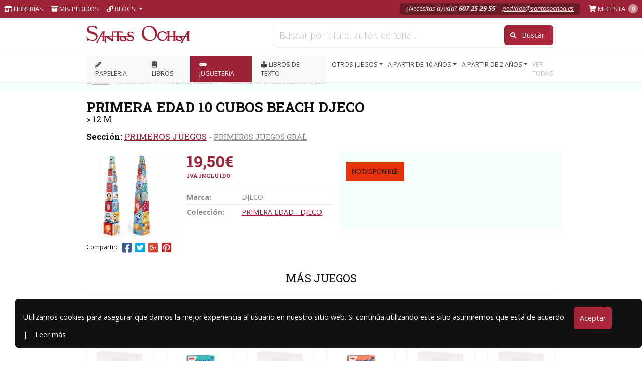

--- FILE ---
content_type: text/html; charset=UTF-8
request_url: https://santosochoa.es/a/3070900085091/primera-edad-10-cubos-beach-djeco
body_size: 22526
content:
<!doctype html>
<html lang="es">
  <!-- Head -->
  <head>
    <meta charset="utf-8">
    <meta http-equiv="X-UA-Compatible" content="IE=edge">
    <meta name="viewport" content="width=device-width, initial-scale=1">
    <!-- SEO -->
    <meta name="description" content="">
    <meta name="keywords" content="libros, librería, papelería, ebooks, música">
    <meta name="author" content="Santos Ochoa">
    <!-- csrf -->
    <meta name="csrf-token" content="Vjbr5PzKtVozmFOoy1qbq1YzUUBDrBfVmPfnFFPr">

    <!-- Styles -->
    <link rel="preload" as="style" href="https://santosochoa.es/build/assets/app.1c5da857.css" /><link rel="stylesheet" href="https://santosochoa.es/build/assets/app.1c5da857.css" />
    <!-- JS -->
    <script src="https://code.jquery.com/jquery-3.5.1.min.js" integrity="sha256-9/aliU8dGd2tb6OSsuzixeV4y/faTqgFtohetphbbj0=" crossorigin="anonymous" defer></script>
    <link rel="modulepreload" href="https://santosochoa.es/build/assets/app.7b92e6a2.js" /><link rel="modulepreload" href="https://santosochoa.es/build/assets/bootstrap.f13fbfa9.js" /><script type="module" src="https://santosochoa.es/build/assets/app.7b92e6a2.js"></script>
    <!-- Global site tag (gtag.js) - Google Analytics -->
    <script async src="https://www.googletagmanager.com/gtag/js?id=UA-119879412-1" defer></script>
    <script defer>
      window.dataLayer = window.dataLayer || [];
      function gtag(){dataLayer.push(arguments);}
      gtag('js', new Date());
      gtag('config', 'UA-119879412-1');
    </script>

    <!-- Extra JS -->
        <!-- Fonts -->
    <link rel="preconnect" href="https://fonts.gstatic.com">
    <link href="https://fonts.googleapis.com/css2?family=Open+Sans:ital,wght@0,300;0,400;0,700;1,300;1,400;1,700&family=Roboto+Slab:wght@400;700&display=swap" rel="stylesheet">
    <!-- Favicon -->
    <link rel="apple-touch-icon" sizes="57x57" href="https://santosochoa.es/build/assets/apple-icon-57x57.9007f693.png">
    <link rel="apple-touch-icon" sizes="60x60" href="https://santosochoa.es/build/assets/apple-icon-60x60.707e4e8e.png">
    <link rel="apple-touch-icon" sizes="72x72" href="https://santosochoa.es/build/assets/android-icon-72x72.57c45a15.png">
    <link rel="apple-touch-icon" sizes="76x76" href="https://santosochoa.es/build/assets/apple-icon-76x76.17e55eee.png/">
    <link rel="apple-touch-icon" sizes="114x114" href="https://santosochoa.es/build/assets/apple-icon-114x114.199652f2.png">
    <link rel="apple-touch-icon" sizes="120x120" href="https://santosochoa.es/build/assets/apple-icon-120x120.a492c824.png">
    <link rel="apple-touch-icon" sizes="144x144" href="https://santosochoa.es/build/assets/android-icon-144x144.28fe3126.png">
    <link rel="apple-touch-icon" sizes="152x152" href="https://santosochoa.es/build/assets/apple-icon-152x152.a402eec8.png">
    <link rel="apple-touch-icon" sizes="180x180" href="https://santosochoa.es/build/assets/apple-icon-180x180.d599e0ff.png">
    <link rel="icon" type="image/png" sizes="192x192"  href="https://santosochoa.es/build/assets/android-icon-192x192.3aa42873.png">
    <link rel="icon" type="image/png" sizes="96x96" href="https://santosochoa.es/build/assets/android-icon-96x96.daa8ddd2.png">
    <link rel="icon" type="image/png" sizes="32x32" href="https://santosochoa.es/build/assets/favicon-32x32.3f71703f.png">
    <link rel="icon" type="image/png" sizes="16x16" href="https://santosochoa.es/build/assets/favicon-16x16.96a8fbc1.png">
    <meta name="msapplication-TileColor" content="#9D2235">
    <meta name="msapplication-TileImage" content="https://santosochoa.es/build/assets/android-icon-144x144.28fe3126.png">
    <meta name="theme-color" content="#9D2235">

    <link rel="manifest" href="/manifest.json">

    <!-- Title -->
    <title>      PRIMERA EDAD 10 CUBOS BEACH DJECO
   - Santos Ochoa</title>

    <!-- Canonical -->
    <link rel="canonical" href="https://santosochoa.es/a/3070900085091/primera-edad-10-cubos-beach-djeco">
                                      </head>

  <body class="detalle">

    <!-- Header -->
    <header class="set-fixed">
      <nav class="navbar navbar-expand-lg navbar-dark bg-dark fixed-top">
  <div class="container-fluid">

    <div class="collapse navbar-collapse">
      <ul class="navbar-nav me-auto">

        <li class="nav-item libraries text ">
          <a class="nav-link" href="https://santosochoa.es/librerias"><i class="fas fa-store-alt" aria-hidden="true"></i> Librerías</a>
        </li>

                  <li class="nav-item "><a class="nav-link" href="https://santosochoa.es/seguimiento-de-pedidos"><i class="fa fa-archive" aria-hidden="true"></i> Mis pedidos</a></li>
        
        <li class="nav-item dropdown">
          <a href="#" class="nav-link dropdown-toggle" data-bs-toggle="dropdown" role="button" aria-haspopup="true" aria-expanded="false"><i class="fa fa-link" aria-hidden="true"></i> Blogs <span class="caret"></span></a>
          <div class="dropdown-menu">
            <a class="dropdown-item" rel="noreferrer" href="https://blogs.santosochoa.es/logrono/" target="_blank"><i class="fas fa-external-link-alt" aria-hidden="true"></i> Santos Ochoa Logroño</a>
            <a class="dropdown-item" rel="noreferrer" href="https://blogs.santosochoa.es/salamanca/" target="_blank"><i class="fas fa-external-link-alt" aria-hidden="true"></i> Santos Ochoa Salamanca</a>
            <a class="dropdown-item" rel="noreferrer" href="https://www.santosochoabcn.com/" target="_blank"><i class="fas fa-external-link-alt" aria-hidden="true"></i> Santos Ochoa Barcelona</a>
          </div>
        </li>
      </ul>
      <ul class="nav navbar-nav">
                                            <li class="nav-item text"><span class="navbar-text">¿Necesitas ayuda? <strong>607 25 29 55</strong> <a href="mailto:pedidos@santosochoa.es">pedidos@santosochoa.es</a>
</span></li>
                              

                          <li class="nav-item cart ">
            <a class="nav-link" href="https://santosochoa.es/compra/cesta"><i class="fa fa-shopping-cart" aria-hidden="true"></i> 
                              Mi cesta <strong>0</strong>
                          </a>
          </li>
                                                        </ul>
    </div>
  </div>
</nav>

<nav class="navbar navbar-light bg-light fixed-top navbar-bar-brand">
  <div class="container">

    <div class="navbar-header ">
      <a class="navbar-brand" href="/"><img src="https://santosochoa.es/build/assets/santosochoa.3fb5cfab.svg" alt="Santos Ochoa" width="251" heigth="45"></a>
          </div>

                  <form class="navbar-form navbar-right" action="https://santosochoa.es/buscar/form" method="get">
          <div class="form-group">
              <label for="data" class="d-none">Buscar</label>
                          <input type="text" name="data" class="form-control" placeholder=" Buscar por título, autor, editorial..." id="autocomplete_articulos_header" autocomplete="off" autocorrect="off" autocapitalize="off" spellcheck="false" maxlength="120">
                      </div>

          <input type="hidden" name="_token" value="Vjbr5PzKtVozmFOoy1qbq1YzUUBDrBfVmPfnFFPr" autocomplete="off">          
          <button type="submit" class="btn btn-primary" data-loading-text="<i class='fa fa-spinner fa-spin '></i> <span>Buscando</span>"><i class="fa fa-search" aria-hidden="true"></i> <span>Buscar</span></button>
        </form>
          
  </div>
</nav>

<nav class="navbar navbar-expand-lg navbar-light bg-light fixed-top navbar-menu">
  <div class="container">

    <div class="collapse navbar-collapse">
      <ul class="navbar-nav bloques">
                                      <li class="nav-item ">
                                <a class="nav-link" href="https://santosochoa.es/s/P/PAPELERIA"><i class="fa fa-pencil-alt" aria-hidden="true"></i> PAPELERIA</a>
                              </li>
                      <li class="nav-item ">
                                <a class="nav-link" href="/"><i class="fa fa-book" aria-hidden="true"></i> LIBROS</a>
                              </li>
                      <li class="nav-item  active ">
                                <a class="nav-link" href="https://santosochoa.es/s/G/JUGUETERIA"><i class="fa fa-gamepad" aria-hidden="true"></i> JUGUETERIA</a>
                              </li>
                                    <li class="nav-item"><a class="nav-link" href="/libros-texto"><i class="fas fa-book-reader" aria-hidden="true"></i> Libros de texto</a></li>
              </ul>
      <ul class="navbar-nav subbloques">
                                            <li class="nav-item ">
                                  <a class="nav-link dropdown-toggle" href="#" role="button" id="shJUG" data-bs-toggle="dropdown" aria-haspopup="true" aria-expanded="false">
                    OTROS JUEGOS
                  </a>
                  <div class="dropdown-menu" aria-labelledby="shJUG">
                    <a class="dropdown-item" href="https://santosochoa.es/seccion/G/OTROS%20JUEGOS"> <strong>Ver todo</strong></a>
                    <div class="dropdown-divider"></div>
                                          <a class="dropdown-item" href="https://santosochoa.es/seccion/G/OTROS%20JUEGOS/Juegos%20de%20mesa">Juegos de mesa</a>
                                          <a class="dropdown-item" href="https://santosochoa.es/seccion/G/OTROS%20JUEGOS/Juguete%20Did%C3%A1ctico">Juguete Didáctico</a>
                                          <a class="dropdown-item" href="https://santosochoa.es/seccion/G/OTROS%20JUEGOS/JUGUETES%20GRAL">JUGUETES GRAL</a>
                                          <a class="dropdown-item" href="https://santosochoa.es/seccion/G/OTROS%20JUEGOS/Otros%20Juguetes">Otros Juguetes</a>
                                      </div>
                
              </li>
                                        <li class="nav-item ">
                                  <a class="nav-link dropdown-toggle" href="#" role="button" id="shJ10" data-bs-toggle="dropdown" aria-haspopup="true" aria-expanded="false">
                    A PARTIR DE 10 AÑOS
                  </a>
                  <div class="dropdown-menu" aria-labelledby="shJ10">
                    <a class="dropdown-item" href="https://santosochoa.es/seccion/G/A%20PARTIR%20DE%2010%20A%C3%91OS"> <strong>Ver todo</strong></a>
                    <div class="dropdown-divider"></div>
                                          <a class="dropdown-item" href="https://santosochoa.es/seccion/G/A%20PARTIR%20DE%2010%20A%C3%91OS/A%20PARTIR%20DE%2010%20A%C3%91OS%20GRAL">A PARTIR DE 10 AÑOS GRAL</a>
                                          <a class="dropdown-item" href="https://santosochoa.es/seccion/G/A%20PARTIR%20DE%2010%20A%C3%91OS/Cooperativo">Cooperativo</a>
                                          <a class="dropdown-item" href="https://santosochoa.es/seccion/G/A%20PARTIR%20DE%2010%20A%C3%91OS/Estrategia">Estrategia</a>
                                          <a class="dropdown-item" href="https://santosochoa.es/seccion/G/A%20PARTIR%20DE%2010%20A%C3%91OS/Familiar">Familiar</a>
                                          <a class="dropdown-item" href="https://santosochoa.es/seccion/G/A%20PARTIR%20DE%2010%20A%C3%91OS/Fiesta">Fiesta</a>
                                          <a class="dropdown-item" href="https://santosochoa.es/seccion/G/A%20PARTIR%20DE%2010%20A%C3%91OS/Mates%20y%20Lengua">Mates y Lengua</a>
                                          <a class="dropdown-item" href="https://santosochoa.es/seccion/G/A%20PARTIR%20DE%2010%20A%C3%91OS/Misterio">Misterio</a>
                                          <a class="dropdown-item" href="https://santosochoa.es/seccion/G/A%20PARTIR%20DE%2010%20A%C3%91OS/R%C3%A1pido">Rápido</a>
                                          <a class="dropdown-item" href="https://santosochoa.es/seccion/G/A%20PARTIR%20DE%2010%20A%C3%91OS/Solitario">Solitario</a>
                                      </div>
                
              </li>
                                        <li class="nav-item ">
                                  <a class="nav-link dropdown-toggle" href="#" role="button" id="shJ2A" data-bs-toggle="dropdown" aria-haspopup="true" aria-expanded="false">
                    A PARTIR DE 2 AÑOS
                  </a>
                  <div class="dropdown-menu" aria-labelledby="shJ2A">
                    <a class="dropdown-item" href="https://santosochoa.es/seccion/G/A%20PARTIR%20DE%202%20A%C3%91OS"> <strong>Ver todo</strong></a>
                    <div class="dropdown-divider"></div>
                                          <a class="dropdown-item" href="https://santosochoa.es/seccion/G/A%20PARTIR%20DE%202%20A%C3%91OS/A%20PARTIR%20DE%202%20A%C3%91OS%20GRAL">A PARTIR DE 2 AÑOS GRAL</a>
                                          <a class="dropdown-item" href="https://santosochoa.es/seccion/G/A%20PARTIR%20DE%202%20A%C3%91OS/Cooperativo">Cooperativo</a>
                                          <a class="dropdown-item" href="https://santosochoa.es/seccion/G/A%20PARTIR%20DE%202%20A%C3%91OS/Estrategia">Estrategia</a>
                                          <a class="dropdown-item" href="https://santosochoa.es/seccion/G/A%20PARTIR%20DE%202%20A%C3%91OS/Familiar">Familiar</a>
                                          <a class="dropdown-item" href="https://santosochoa.es/seccion/G/A%20PARTIR%20DE%202%20A%C3%91OS/Fiesta">Fiesta</a>
                                          <a class="dropdown-item" href="https://santosochoa.es/seccion/G/A%20PARTIR%20DE%202%20A%C3%91OS/Mates%20y%20Lengua">Mates y Lengua</a>
                                          <a class="dropdown-item" href="https://santosochoa.es/seccion/G/A%20PARTIR%20DE%202%20A%C3%91OS/Misterio">Misterio</a>
                                          <a class="dropdown-item" href="https://santosochoa.es/seccion/G/A%20PARTIR%20DE%202%20A%C3%91OS/R%C3%A1pido">Rápido</a>
                                          <a class="dropdown-item" href="https://santosochoa.es/seccion/G/A%20PARTIR%20DE%202%20A%C3%91OS/Solitario">Solitario</a>
                                      </div>
                
              </li>
                                        <li class="nav-item ">
                                  <a class="nav-link dropdown-toggle" href="#" role="button" id="shJ5A" data-bs-toggle="dropdown" aria-haspopup="true" aria-expanded="false">
                    A PARTIR DE 5 AÑOS
                  </a>
                  <div class="dropdown-menu" aria-labelledby="shJ5A">
                    <a class="dropdown-item" href="https://santosochoa.es/seccion/G/A%20PARTIR%20DE%205%20A%C3%91OS"> <strong>Ver todo</strong></a>
                    <div class="dropdown-divider"></div>
                                          <a class="dropdown-item" href="https://santosochoa.es/seccion/G/A%20PARTIR%20DE%205%20A%C3%91OS/A%20PARTIR%20DE%205%20A%C3%91OS%20GRAL">A PARTIR DE 5 AÑOS GRAL</a>
                                          <a class="dropdown-item" href="https://santosochoa.es/seccion/G/A%20PARTIR%20DE%205%20A%C3%91OS/Cooperativo">Cooperativo</a>
                                          <a class="dropdown-item" href="https://santosochoa.es/seccion/G/A%20PARTIR%20DE%205%20A%C3%91OS/Estrategia">Estrategia</a>
                                          <a class="dropdown-item" href="https://santosochoa.es/seccion/G/A%20PARTIR%20DE%205%20A%C3%91OS/Familiar">Familiar</a>
                                          <a class="dropdown-item" href="https://santosochoa.es/seccion/G/A%20PARTIR%20DE%205%20A%C3%91OS/Fiesta">Fiesta</a>
                                          <a class="dropdown-item" href="https://santosochoa.es/seccion/G/A%20PARTIR%20DE%205%20A%C3%91OS/Mates%20y%20Lengua">Mates y Lengua</a>
                                          <a class="dropdown-item" href="https://santosochoa.es/seccion/G/A%20PARTIR%20DE%205%20A%C3%91OS/Misterio">Misterio</a>
                                          <a class="dropdown-item" href="https://santosochoa.es/seccion/G/A%20PARTIR%20DE%205%20A%C3%91OS/R%C3%A1pido">Rápido</a>
                                          <a class="dropdown-item" href="https://santosochoa.es/seccion/G/A%20PARTIR%20DE%205%20A%C3%91OS/Solitario">Solitario</a>
                                      </div>
                
              </li>
                                        <li class="nav-item ">
                                  <a class="nav-link dropdown-toggle" href="#" role="button" id="shJ8A" data-bs-toggle="dropdown" aria-haspopup="true" aria-expanded="false">
                    A PARTIR DE 8 AÑOS
                  </a>
                  <div class="dropdown-menu" aria-labelledby="shJ8A">
                    <a class="dropdown-item" href="https://santosochoa.es/seccion/G/A%20PARTIR%20DE%208%20A%C3%91OS"> <strong>Ver todo</strong></a>
                    <div class="dropdown-divider"></div>
                                          <a class="dropdown-item" href="https://santosochoa.es/seccion/G/A%20PARTIR%20DE%208%20A%C3%91OS/A%20PARTIR%20DE%208%20A%C3%91OS%20GRAL">A PARTIR DE 8 AÑOS GRAL</a>
                                          <a class="dropdown-item" href="https://santosochoa.es/seccion/G/A%20PARTIR%20DE%208%20A%C3%91OS/Cooperativo">Cooperativo</a>
                                          <a class="dropdown-item" href="https://santosochoa.es/seccion/G/A%20PARTIR%20DE%208%20A%C3%91OS/Estrategia">Estrategia</a>
                                          <a class="dropdown-item" href="https://santosochoa.es/seccion/G/A%20PARTIR%20DE%208%20A%C3%91OS/Familiar">Familiar</a>
                                          <a class="dropdown-item" href="https://santosochoa.es/seccion/G/A%20PARTIR%20DE%208%20A%C3%91OS/Fiesta">Fiesta</a>
                                          <a class="dropdown-item" href="https://santosochoa.es/seccion/G/A%20PARTIR%20DE%208%20A%C3%91OS/Mates%20y%20Lengua">Mates y Lengua</a>
                                          <a class="dropdown-item" href="https://santosochoa.es/seccion/G/A%20PARTIR%20DE%208%20A%C3%91OS/Misterio">Misterio</a>
                                          <a class="dropdown-item" href="https://santosochoa.es/seccion/G/A%20PARTIR%20DE%208%20A%C3%91OS/R%C3%A1pido">Rápido</a>
                                          <a class="dropdown-item" href="https://santosochoa.es/seccion/G/A%20PARTIR%20DE%208%20A%C3%91OS/Solitario">Solitario</a>
                                      </div>
                
              </li>
                                        <li class="nav-item ">
                                  <a class="nav-link dropdown-toggle" href="#" role="button" id="shJBB" data-bs-toggle="dropdown" aria-haspopup="true" aria-expanded="false">
                    PRIMEROS JUEGOS
                  </a>
                  <div class="dropdown-menu" aria-labelledby="shJBB">
                    <a class="dropdown-item" href="https://santosochoa.es/seccion/G/PRIMEROS%20JUEGOS"> <strong>Ver todo</strong></a>
                    <div class="dropdown-divider"></div>
                                          <a class="dropdown-item" href="https://santosochoa.es/seccion/G/PRIMEROS%20JUEGOS/PRIMEROS%20JUEGOS%20GRAL">PRIMEROS JUEGOS GRAL</a>
                                      </div>
                
              </li>
                                        <li class="nav-item ">
                                  <a class="nav-link dropdown-toggle" href="#" role="button" id="shPUZ" data-bs-toggle="dropdown" aria-haspopup="true" aria-expanded="false">
                    PUZZLES
                  </a>
                  <div class="dropdown-menu" aria-labelledby="shPUZ">
                    <a class="dropdown-item" href="https://santosochoa.es/seccion/G/PUZZLES"> <strong>Ver todo</strong></a>
                    <div class="dropdown-divider"></div>
                                          <a class="dropdown-item" href="https://santosochoa.es/seccion/G/PUZZLES/PUZZLES%20GRAL">PUZZLES GRAL</a>
                                      </div>
                
              </li>
                                        <li class="nav-item ">
                                  <a class="nav-link dropdown-toggle" href="#" role="button" id="shJTR" data-bs-toggle="dropdown" aria-haspopup="true" aria-expanded="false">
                    TRADICIONALES
                  </a>
                  <div class="dropdown-menu" aria-labelledby="shJTR">
                    <a class="dropdown-item" href="https://santosochoa.es/seccion/G/TRADICIONALES"> <strong>Ver todo</strong></a>
                    <div class="dropdown-divider"></div>
                                          <a class="dropdown-item" href="https://santosochoa.es/seccion/G/TRADICIONALES/Barajas">Barajas</a>
                                          <a class="dropdown-item" href="https://santosochoa.es/seccion/G/TRADICIONALES/TRADICIONALES%20GRAL">TRADICIONALES GRAL</a>
                                      </div>
                
              </li>
               
                <li class="nav-item secciones ">
                  <a class="nav-link" href="https://santosochoa.es/secciones/G">VER TODAS</a>
                </li>
                                        </ul>
    </div>
  </div>
</nav>
    </header>

    <main id="app">
      <!-- Breadcrumb -->
      <div class="wrapper-breadcrumb">
  <div class="container">
    <div class="row">
      <div class="col-md-12">
        <ol class="breadcrumb">
          <li class="breadcrumb-item"><a href="https://santosochoa.es"><i class="fa fa-home" aria-hidden="true"></i> Inicio</a></li>
          <!-- Breadcrumb -->
              <li class="breadcrumb-item">Juguetería</li>
    <li class="breadcrumb-item">PRIMEROS JUEGOS</li>
  <li class="breadcrumb-item active">PRIMERA EDAD 10 CUBOS BEACH DJECO</li>
        </ol>
      </div>
    </div>
  </div>
</div>      <!-- Content -->
      
  <div class="container">
    <div class="row">
      <div class="col-md-12">
                  
            <h1 class="title">PRIMERA EDAD 10 CUBOS BEACH DJECO</h1>
            <h2 class="author">&gt; 12 M</h2>
            
            <div class="wrap-title-margin">
                                              <h2 class="author">
                  <strong>Sección: </strong> 
                  <a href="https://santosochoa.es/seccion/G/PRIMEROS%20JUEGOS">PRIMEROS JUEGOS</a>
                  <small> - <a href="https://santosochoa.es/seccion/G/PRIMEROS%20JUEGOS/PRIMEROS%20JUEGOS%20GRAL">PRIMEROS JUEGOS GRAL</a></small>                </h2>
              
                              <div class="articulo detalle toy mini_pages " itemscope itemtype="http://schema.org/Product">
    <div class="row details">
      <div class="col-sm-3 col-md-2-5">
        <div class="imagen">
          <p itemprop="name" class="hide">PRIMERA EDAD 10 CUBOS BEACH DJECO</p>
          <span class="image-wrapper">
            <span class="overimage"></span>
            <span class="lbook"></span>
            <span class="rbook"></span>
            <img itemprop="image" src="https://imagenes.santosochoa.es/G/05/10/01/3070900085091_G.jpg" alt="PRIMERA EDAD 10 CUBOS BEACH DJECO">
          </span>
        </div>

        <small class="share-title">Compartir:</small>


<ul class="share">
	<li>
    <a class="js-social-share" href="https://www.facebook.com/sharer.php?u=https%3A%2F%2Fsantosochoa.es%2Fa%2F3070900085091%2Fprimera-edad-10-cubos-beach-djeco" target="_blank"><i class="fab fa-facebook-square" aria-hidden="true"></i></a>
  </li>
  <li>
    <a class="js-social-share" href="https://twitter.com/intent/tweet?url=https%3A%2F%2Fsantosochoa.es%2Fa%2F3070900085091%2Fprimera-edad-10-cubos-beach-djeco" target="_blank"><i class="fab fa-twitter-square" aria-hidden="true"></i></a>
  </li>
  <li>
    <a class="js-social-share" href="https://plus.google.com/share?url=https%3A%2F%2Fsantosochoa.es%2Fa%2F3070900085091%2Fprimera-edad-10-cubos-beach-djeco" target="_blank"><i class="fab fa-google-plus-square" aria-hidden="true"></i></a>
  </li>
  <li>
    <a class="js-social-share" href="https://pinterest.com/pin/create/bookmarklet/?url=https%3A%2F%2Fsantosochoa.es%2Fa%2F3070900085091%2Fprimera-edad-10-cubos-beach-djeco" target="_blank"><i class="fab fa-pinterest-square" aria-hidden="true"></i></a>
  </li>
</ul>
      </div>
      <div class="col-sm-9 col-md-9-5">

        <div class="row buy">
          <div class="col-sm-5">
            <h3 class="price" itemprop="offers" itemscope itemtype="http://schema.org/Offer">
  	<meta itemprop="priceCurrency" content="EUR" />
  	<span itemprop="price" content="19.50">19,50€</span>
  	<small class="vat">IVA INCLUIDO</small>
  	<link itemprop="availability" href="http://schema.org/InStock" />
      
  </h3>
  

            <dl class="details top row">
              <dt class="col-md-4">Marca:</dt>
              <dd class="col-md-8">DJECO</dd>

                              <dt class="col-md-4">Colección:</dt>
                <dd class="col-md-8"><a href="https://santosochoa.es/buscar?data=?Coleccion=PRIMERA EDAD - DJECO">PRIMERA EDAD - DJECO</a></dd>
                          </dl>

          </div>
          <div class="col-sm-7 disp-buy">
            <p class="stock-status">
        <strong class="status color_DF0101" style="color: #DF0101">NO DISPONIBLE</strong>
      </p>
          <div class="collections ">
    
                  
        
                </div>
                                                            </div>
        </div>
        
        
      </div>
    </div>

              
    
    <div class="row">
      <div class="col-md-12">
        <h2 class="title-block">Más juegos</h2>
        <div id="list-articulos">
                      <ul class="list list-articulos row">     
                            <li class="col-tn-6 col-xs-6 col-sm-3 col-md-2-4 col-lg-2 col-xl-1-7" itemprop="isRelatedTo" itemscope itemtype="http://schema.org/Product">
                <div class="articulo toy mini_pages ">
    <a href="
        https://santosochoa.es/a/4010168288987/4-primeros-puzzles-crias-de-animales        " class="image loading">
      <span class="image-wrapper">
        <span class="overimage"></span>
        <span class="lbook"></span>
        <span class="rbook"></span>
        <img width="220" height="330" itemprop="image" class="b-lazy" data-src="https://imagenes.santosochoa.es/M/02/01/02/4010168288987_M.jpg" alt="4 PRIMEROS PUZZLES - CRÍAS DE ANIMALES" src="https://santosochoa.es/build/assets/default.337c1370.png">
      </span>
    </a>
    <p class="stock-status">
      <strong class="status color_01DF01" style="color: #01DF01">DISPONIBLE</strong>
    </p>
      <div class="collections ">
    
                  <p class="collection"><i class="fa fa-shopping-bag" aria-hidden="true"></i> Recogida en librería GRATIS</p>
              
        
                  <p class="collection"><i class="fa fa-truck" aria-hidden="true"></i> Envío a domicilio</p>
            </div>
    
    <h3 itemprop="name" class="title"><a href="
        https://santosochoa.es/a/4010168288987/4-primeros-puzzles-crias-de-animales        ">4 PRIMEROS PUZZLES - CRÍAS DE ANIMALES</a></h3>
    <small itemprop="author" class="author"></small>
    <h3 class="price" itemprop="offers" itemscope itemtype="http://schema.org/Offer">
  	<meta itemprop="priceCurrency" content="EUR" />
  	<span itemprop="price" content="9.99">9,99€</span>
  	<small class="vat">IVA INCLUIDO</small>
  	<link itemprop="availability" href="http://schema.org/InStock" />
      
  </h3>
  

  </div>
              </li>
                            <li class="col-tn-6 col-xs-6 col-sm-3 col-md-2-4 col-lg-2 col-xl-1-7" itemprop="isRelatedTo" itemscope itemtype="http://schema.org/Product">
                <div class="articulo toy mini_pages ">
    <a href="
        https://santosochoa.es/a/4010168284606/6-primeros-puzzles-familia-de-animales        " class="image loading">
      <span class="image-wrapper">
        <span class="overimage"></span>
        <span class="lbook"></span>
        <span class="rbook"></span>
        <img width="220" height="330" itemprop="image" class="b-lazy" data-src="https://imagenes.santosochoa.es/M/06/04/10/4010168284606_M.jpg" alt="6 PRIMEROS PUZZLES - FAMILIA DE ANIMALES" src="https://santosochoa.es/build/assets/default.337c1370.png">
      </span>
    </a>
    <p class="stock-status">
      <strong class="status color_01DF01" style="color: #01DF01">DISPONIBLE</strong>
    </p>
      <div class="collections ">
    
                  <p class="collection"><i class="fa fa-shopping-bag" aria-hidden="true"></i> Recogida en librería GRATIS</p>
              
        
                  <p class="collection"><i class="fa fa-truck" aria-hidden="true"></i> Envío a domicilio</p>
            </div>
    
    <h3 itemprop="name" class="title"><a href="
        https://santosochoa.es/a/4010168284606/6-primeros-puzzles-familia-de-animales        ">6 PRIMEROS PUZZLES - FAMILIA DE ANIMALES</a></h3>
    <small itemprop="author" class="author"></small>
    <h3 class="price" itemprop="offers" itemscope itemtype="http://schema.org/Offer">
  	<meta itemprop="priceCurrency" content="EUR" />
  	<span itemprop="price" content="9.99">9,99€</span>
  	<small class="vat">IVA INCLUIDO</small>
  	<link itemprop="availability" href="http://schema.org/InStock" />
      
  </h3>
  

  </div>
              </li>
                            <li class="col-tn-6 col-xs-6 col-sm-3 col-md-2-4 col-lg-2 col-xl-1-7" itemprop="isRelatedTo" itemscope itemtype="http://schema.org/Product">
                <div class="articulo toy mini_pages ">
    <a href="
        https://santosochoa.es/a/4897000276865/land-rover-defender-90        " class="image loading">
      <span class="image-wrapper">
        <span class="overimage"></span>
        <span class="lbook"></span>
        <span class="rbook"></span>
        <img width="220" height="330" itemprop="image" class="b-lazy" data-src="https://imagenes.santosochoa.es/M/04/02/04/4897000276865_M.jpg" alt="LAND ROVER DEFENDER 90" src="https://santosochoa.es/build/assets/default.337c1370.png">
      </span>
    </a>
    <p class="stock-status">
      <strong class="status color_FF8000" style="color: #FF8000">ÚLTIMOS EJEMPLARES</strong>
    </p>
      <div class="collections ">
    
                  <p class="collection"><i class="fa fa-shopping-bag" aria-hidden="true"></i> Recogida en librería GRATIS</p>
              
        
                  <p class="collection"><i class="fa fa-truck" aria-hidden="true"></i> Envío a domicilio</p>
            </div>
    
    <h3 itemprop="name" class="title"><a href="
        https://santosochoa.es/a/4897000276865/land-rover-defender-90        ">LAND ROVER DEFENDER 90</a></h3>
    <small itemprop="author" class="author"></small>
    <h3 class="price" itemprop="offers" itemscope itemtype="http://schema.org/Offer">
  	<meta itemprop="priceCurrency" content="EUR" />
  	<span itemprop="price" content="11.90">11,90€</span>
  	<small class="vat">IVA INCLUIDO</small>
  	<link itemprop="availability" href="http://schema.org/InStock" />
      
  </h3>
  

  </div>
              </li>
                            <li class="col-tn-6 col-xs-6 col-sm-3 col-md-2-4 col-lg-2 col-xl-1-7" itemprop="isRelatedTo" itemscope itemtype="http://schema.org/Product">
                <div class="articulo toy mini_pages ">
    <a href="
        https://santosochoa.es/a/4010168288994/4-primeros-puzzles-dinosaurios        " class="image loading">
      <span class="image-wrapper">
        <span class="overimage"></span>
        <span class="lbook"></span>
        <span class="rbook"></span>
        <img width="220" height="330" itemprop="image" class="b-lazy" data-src="https://imagenes.santosochoa.es/M/02/01/01/4010168288994_M.jpg" alt="4 PRIMEROS PUZZLES - DINOSAURIOS" src="https://santosochoa.es/build/assets/default.337c1370.png">
      </span>
    </a>
    <p class="stock-status">
      <strong class="status color_01DF01" style="color: #01DF01">DISPONIBLE</strong>
    </p>
      <div class="collections ">
    
                  <p class="collection"><i class="fa fa-shopping-bag" aria-hidden="true"></i> Recogida en librería GRATIS</p>
              
        
                  <p class="collection"><i class="fa fa-truck" aria-hidden="true"></i> Envío a domicilio</p>
            </div>
    
    <h3 itemprop="name" class="title"><a href="
        https://santosochoa.es/a/4010168288994/4-primeros-puzzles-dinosaurios        ">4 PRIMEROS PUZZLES - DINOSAURIOS</a></h3>
    <small itemprop="author" class="author"></small>
    <h3 class="price" itemprop="offers" itemscope itemtype="http://schema.org/Offer">
  	<meta itemprop="priceCurrency" content="EUR" />
  	<span itemprop="price" content="9.99">9,99€</span>
  	<small class="vat">IVA INCLUIDO</small>
  	<link itemprop="availability" href="http://schema.org/InStock" />
      
  </h3>
  

  </div>
              </li>
                            <li class="col-tn-6 col-xs-6 col-sm-3 col-md-2-4 col-lg-2 col-xl-1-7" itemprop="isRelatedTo" itemscope itemtype="http://schema.org/Product">
                <div class="articulo toy mini_pages ">
    <a href="
        https://santosochoa.es/a/4010168262383/libro-de-madera-para-bebes-tractor        " class="image loading">
      <span class="image-wrapper">
        <span class="overimage"></span>
        <span class="lbook"></span>
        <span class="rbook"></span>
        <img width="220" height="330" itemprop="image" class="b-lazy" data-src="https://imagenes.santosochoa.es/M/08/07/02/4010168262383_M.jpg" alt="LIBRO DE MADERA PARA BEBÉS TRACTOR" src="https://santosochoa.es/build/assets/default.337c1370.png">
      </span>
    </a>
    <p class="stock-status">
      <strong class="status color_01DF01" style="color: #01DF01">DISPONIBLE</strong>
    </p>
      <div class="collections ">
    
                  <p class="collection"><i class="fa fa-shopping-bag" aria-hidden="true"></i> Recogida en librería GRATIS</p>
              
        
                  <p class="collection"><i class="fa fa-truck" aria-hidden="true"></i> Envío a domicilio</p>
            </div>
    
    <h3 itemprop="name" class="title"><a href="
        https://santosochoa.es/a/4010168262383/libro-de-madera-para-bebes-tractor        ">LIBRO DE MADERA PARA BEBÉS TRACTOR</a></h3>
    <small itemprop="author" class="author"></small>
    <h3 class="price" itemprop="offers" itemscope itemtype="http://schema.org/Offer">
  	<meta itemprop="priceCurrency" content="EUR" />
  	<span itemprop="price" content="11.55">11,55€</span>
  	<small class="vat">IVA INCLUIDO</small>
  	<link itemprop="availability" href="http://schema.org/InStock" />
      
  </h3>
  

  </div>
              </li>
                            <li class="col-tn-6 col-xs-6 col-sm-3 col-md-2-4 col-lg-2 col-xl-1-7" itemprop="isRelatedTo" itemscope itemtype="http://schema.org/Product">
                <div class="articulo toy mini_pages ">
    <a href="
        https://santosochoa.es/a/3700217354565/magnetistories-los-animales        " class="image loading">
      <span class="image-wrapper">
        <span class="overimage"></span>
        <span class="lbook"></span>
        <span class="rbook"></span>
        <img width="220" height="330" itemprop="image" class="b-lazy" data-src="https://imagenes.santosochoa.es/M/06/05/04/3700217354565_M.jpg" alt="MAGNETISTORIES LOS ANIMALES" src="https://santosochoa.es/build/assets/default.337c1370.png">
      </span>
    </a>
    <p class="stock-status">
      <strong class="status color_01DF01" style="color: #01DF01">DISPONIBLE</strong>
    </p>
      <div class="collections ">
    
                  <p class="collection"><i class="fa fa-shopping-bag" aria-hidden="true"></i> Recogida en librería GRATIS</p>
              
        
                  <p class="collection"><i class="fa fa-truck" aria-hidden="true"></i> Envío a domicilio</p>
            </div>
    
    <h3 itemprop="name" class="title"><a href="
        https://santosochoa.es/a/3700217354565/magnetistories-los-animales        ">MAGNETISTORIES LOS ANIMALES</a></h3>
    <small itemprop="author" class="author"></small>
    <h3 class="price" itemprop="offers" itemscope itemtype="http://schema.org/Offer">
  	<meta itemprop="priceCurrency" content="EUR" />
  	<span itemprop="price" content="9.95">9,95€</span>
  	<small class="vat">IVA INCLUIDO</small>
  	<link itemprop="availability" href="http://schema.org/InStock" />
      
  </h3>
  

  </div>
              </li>
                            <li class="col-tn-6 col-xs-6 col-sm-3 col-md-2-4 col-lg-2 col-xl-1-7" itemprop="isRelatedTo" itemscope itemtype="http://schema.org/Product">
                <div class="articulo toy mini_pages ">
    <a href="
        https://santosochoa.es/a/4010168284583/6-primeros-puzzles-animales-del-bosque        " class="image loading">
      <span class="image-wrapper">
        <span class="overimage"></span>
        <span class="lbook"></span>
        <span class="rbook"></span>
        <img width="220" height="330" itemprop="image" class="b-lazy" data-src="https://imagenes.santosochoa.es/M/06/05/02/4010168284583_M.jpg" alt="6 PRIMEROS PUZZLES - ANIMALES DEL BOSQUE" src="https://santosochoa.es/build/assets/default.337c1370.png">
      </span>
    </a>
    <p class="stock-status">
      <strong class="status color_01DF01" style="color: #01DF01">DISPONIBLE</strong>
    </p>
      <div class="collections ">
    
                  <p class="collection"><i class="fa fa-shopping-bag" aria-hidden="true"></i> Recogida en librería GRATIS</p>
              
        
                  <p class="collection"><i class="fa fa-truck" aria-hidden="true"></i> Envío a domicilio</p>
            </div>
    
    <h3 itemprop="name" class="title"><a href="
        https://santosochoa.es/a/4010168284583/6-primeros-puzzles-animales-del-bosque        ">6 PRIMEROS PUZZLES - ANIMALES DEL BOSQUE</a></h3>
    <small itemprop="author" class="author"></small>
    <h3 class="price" itemprop="offers" itemscope itemtype="http://schema.org/Offer">
  	<meta itemprop="priceCurrency" content="EUR" />
  	<span itemprop="price" content="9.99">9,99€</span>
  	<small class="vat">IVA INCLUIDO</small>
  	<link itemprop="availability" href="http://schema.org/InStock" />
      
  </h3>
  

  </div>
              </li>
                            <li class="col-tn-6 col-xs-6 col-sm-3 col-md-2-4 col-lg-2 col-xl-1-7" itemprop="isRelatedTo" itemscope itemtype="http://schema.org/Product">
                <div class="articulo toy mini_pages ">
    <a href="
        https://santosochoa.es/a/4010168262390/h306789-libro-de-madera-para-bebes-dinos        " class="image loading">
      <span class="image-wrapper">
        <span class="overimage"></span>
        <span class="lbook"></span>
        <span class="rbook"></span>
        <img width="220" height="330" itemprop="image" class="b-lazy" data-src="https://imagenes.santosochoa.es/M/08/07/01/4010168262390_M.jpg" alt="H306789 - LIBRO DE MADERA PARA BEBÉS DINOS" src="https://santosochoa.es/build/assets/default.337c1370.png">
      </span>
    </a>
    <p class="stock-status">
      <strong class="status color_01DF01" style="color: #01DF01">DISPONIBLE</strong>
    </p>
      <div class="collections ">
    
                  <p class="collection"><i class="fa fa-shopping-bag" aria-hidden="true"></i> Recogida en librería GRATIS</p>
              
        
                  <p class="collection"><i class="fa fa-truck" aria-hidden="true"></i> Envío a domicilio</p>
            </div>
    
    <h3 itemprop="name" class="title"><a href="
        https://santosochoa.es/a/4010168262390/h306789-libro-de-madera-para-bebes-dinos        ">H306789 - LIBRO DE MADERA PARA BEBÉS DINOS</a></h3>
    <small itemprop="author" class="author"></small>
    <h3 class="price" itemprop="offers" itemscope itemtype="http://schema.org/Offer">
  	<meta itemprop="priceCurrency" content="EUR" />
  	<span itemprop="price" content="11.55">11,55€</span>
  	<small class="vat">IVA INCLUIDO</small>
  	<link itemprop="availability" href="http://schema.org/InStock" />
      
  </h3>
  

  </div>
              </li>
                            <li class="col-tn-6 col-xs-6 col-sm-3 col-md-2-4 col-lg-2 col-xl-1-7" itemprop="isRelatedTo" itemscope itemtype="http://schema.org/Product">
                <div class="articulo toy mini_pages ">
    <a href="
        https://santosochoa.es/a/4897000277480/fiat-500e-colores-pastel        " class="image loading">
      <span class="image-wrapper">
        <span class="overimage"></span>
        <span class="lbook"></span>
        <span class="rbook"></span>
        <img width="220" height="330" itemprop="image" class="b-lazy" data-src="https://imagenes.santosochoa.es/M/03/06/02/4897000277480_M.jpg" alt="FIAT 500E (COLORES PASTEL)" src="https://santosochoa.es/build/assets/default.337c1370.png">
      </span>
    </a>
    <p class="stock-status">
        <strong class="status color_DF0101" style="color: #DF0101">NO DISPONIBLE</strong>
      </p>
          <div class="collections ">
    
                  
        
                </div>
    
    <h3 itemprop="name" class="title"><a href="
        https://santosochoa.es/a/4897000277480/fiat-500e-colores-pastel        ">FIAT 500E (COLORES PASTEL)</a></h3>
    <small itemprop="author" class="author"></small>
    <h3 class="price" itemprop="offers" itemscope itemtype="http://schema.org/Offer">
  	<meta itemprop="priceCurrency" content="EUR" />
  	<span itemprop="price" content="11.90">11,90€</span>
  	<small class="vat">IVA INCLUIDO</small>
  	<link itemprop="availability" href="http://schema.org/InStock" />
      
  </h3>
  

  </div>
              </li>
                            <li class="col-tn-6 col-xs-6 col-sm-3 col-md-2-4 col-lg-2 col-xl-1-7" itemprop="isRelatedTo" itemscope itemtype="http://schema.org/Product">
                <div class="articulo toy mini_pages ">
    <a href="
        https://santosochoa.es/a/3070900031142/magneticos-belty        " class="image loading">
      <span class="image-wrapper">
        <span class="overimage"></span>
        <span class="lbook"></span>
        <span class="rbook"></span>
        <img width="220" height="330" itemprop="image" class="b-lazy" data-src="https://imagenes.santosochoa.es/M/09/09/06/3070900031142_M.jpg" alt="MAGNÉTICOS BELTY" src="https://santosochoa.es/build/assets/default.337c1370.png">
      </span>
    </a>
    <p class="stock-status">
      <strong class="status color_FF8000" style="color: #FF8000">ÚLTIMOS EJEMPLARES</strong>
    </p>
      <div class="collections ">
    
                  <p class="collection"><i class="fa fa-shopping-bag" aria-hidden="true"></i> Recogida en librería GRATIS</p>
              
        
                  <p class="collection"><i class="fa fa-truck" aria-hidden="true"></i> Envío a domicilio</p>
            </div>
    
    <h3 itemprop="name" class="title"><a href="
        https://santosochoa.es/a/3070900031142/magneticos-belty        ">MAGNÉTICOS BELTY</a></h3>
    <small itemprop="author" class="author"></small>
    <h3 class="price" itemprop="offers" itemscope itemtype="http://schema.org/Offer">
  	<meta itemprop="priceCurrency" content="EUR" />
  	<span itemprop="price" content="19.95">19,95€</span>
  	<small class="vat">IVA INCLUIDO</small>
  	<link itemprop="availability" href="http://schema.org/InStock" />
      
  </h3>
  

  </div>
              </li>
                            <li class="col-tn-6 col-xs-6 col-sm-3 col-md-2-4 col-lg-2 col-xl-1-7" itemprop="isRelatedTo" itemscope itemtype="http://schema.org/Product">
                <div class="articulo toy mini_pages ">
    <a href="
        https://santosochoa.es/a/3070900031111/magneticos-animales-locos-djeco        " class="image loading">
      <span class="image-wrapper">
        <span class="overimage"></span>
        <span class="lbook"></span>
        <span class="rbook"></span>
        <img width="220" height="330" itemprop="image" class="b-lazy" data-src="https://imagenes.santosochoa.es/M/09/09/09/3070900031111_M.jpg" alt="MAGNÉTICOS ANIMALES LOCOS DJECO" src="https://santosochoa.es/build/assets/default.337c1370.png">
      </span>
    </a>
    <p class="stock-status">
      <strong class="status color_01DF01" style="color: #01DF01">DISPONIBLE</strong>
    </p>
      <div class="collections ">
    
                  <p class="collection"><i class="fa fa-shopping-bag" aria-hidden="true"></i> Recogida en librería GRATIS</p>
              
        
                  <p class="collection"><i class="fa fa-truck" aria-hidden="true"></i> Envío a domicilio</p>
            </div>
    
    <h3 itemprop="name" class="title"><a href="
        https://santosochoa.es/a/3070900031111/magneticos-animales-locos-djeco        ">MAGNÉTICOS ANIMALES LOCOS DJECO</a></h3>
    <small itemprop="author" class="author">DJECO</small>
    <h3 class="price" itemprop="offers" itemscope itemtype="http://schema.org/Offer">
  	<meta itemprop="priceCurrency" content="EUR" />
  	<span itemprop="price" content="19.90">19,90€</span>
  	<small class="vat">IVA INCLUIDO</small>
  	<link itemprop="availability" href="http://schema.org/InStock" />
      
  </h3>
  

  </div>
              </li>
                            <li class="col-tn-6 col-xs-6 col-sm-3 col-md-2-4 col-lg-2 col-xl-1-7" itemprop="isRelatedTo" itemscope itemtype="http://schema.org/Product">
                <div class="articulo toy mini_pages ">
    <a href="
        https://santosochoa.es/a/3070900061460/baby-blanco-babyspini-djeco        " class="image loading">
      <span class="image-wrapper">
        <span class="overimage"></span>
        <span class="lbook"></span>
        <span class="rbook"></span>
        <img width="220" height="330" itemprop="image" class="b-lazy" data-src="https://imagenes.santosochoa.es/M/09/06/04/3070900061460_M.jpg" alt="BABY BLANCO BABYSPINI DJECO" src="https://santosochoa.es/build/assets/default.337c1370.png">
      </span>
    </a>
    <p class="stock-status">
        <strong class="status color_DF0101" style="color: #DF0101">NO DISPONIBLE</strong>
      </p>
          <div class="collections ">
    
                  
        
                </div>
    
    <h3 itemprop="name" class="title"><a href="
        https://santosochoa.es/a/3070900061460/baby-blanco-babyspini-djeco        ">BABY BLANCO BABYSPINI DJECO</a></h3>
    <small itemprop="author" class="author"></small>
    <h3 class="price" itemprop="offers" itemscope itemtype="http://schema.org/Offer">
  	<meta itemprop="priceCurrency" content="EUR" />
  	<span itemprop="price" content="12.90">12,90€</span>
  	<small class="vat">IVA INCLUIDO</small>
  	<link itemprop="availability" href="http://schema.org/InStock" />
      
  </h3>
  

  </div>
              </li>
                            <li class="col-tn-6 col-xs-6 col-sm-3 col-md-2-4 col-lg-2 col-xl-1-7" itemprop="isRelatedTo" itemscope itemtype="http://schema.org/Product">
                <div class="articulo toy mini_pages ">
    <a href="
        https://santosochoa.es/a/3070900054691/crazy-motors-captain-fire-djeco        " class="image loading">
      <span class="image-wrapper">
        <span class="overimage"></span>
        <span class="lbook"></span>
        <span class="rbook"></span>
        <img width="220" height="330" itemprop="image" class="b-lazy" data-src="https://imagenes.santosochoa.es/M/06/04/01/3070900054691_M.jpg" alt="CRAZY MOTORS CAPTAIN FIRE DJECO" src="https://santosochoa.es/build/assets/default.337c1370.png">
      </span>
    </a>
    <p class="stock-status">
      <strong class="status color_01DF01" style="color: #01DF01">DISPONIBLE</strong>
    </p>
      <div class="collections ">
    
                  <p class="collection"><i class="fa fa-shopping-bag" aria-hidden="true"></i> Recogida en librería GRATIS</p>
              
        
                  <p class="collection"><i class="fa fa-truck" aria-hidden="true"></i> Envío a domicilio</p>
            </div>
    
    <h3 itemprop="name" class="title"><a href="
        https://santosochoa.es/a/3070900054691/crazy-motors-captain-fire-djeco        ">CRAZY MOTORS CAPTAIN FIRE DJECO</a></h3>
    <small itemprop="author" class="author"></small>
    <h3 class="price" itemprop="offers" itemscope itemtype="http://schema.org/Offer">
  	<meta itemprop="priceCurrency" content="EUR" />
  	<span itemprop="price" content="19.90">19,90€</span>
  	<small class="vat">IVA INCLUIDO</small>
  	<link itemprop="availability" href="http://schema.org/InStock" />
      
  </h3>
  

  </div>
              </li>
                            <li class="col-tn-6 col-xs-6 col-sm-3 col-md-2-4 col-lg-2 col-xl-1-7" itemprop="isRelatedTo" itemscope itemtype="http://schema.org/Product">
                <div class="articulo toy mini_pages ">
    <a href="
        https://santosochoa.es/a/5208006231328/svooretro-tower-of-hanoi-svoora        " class="image loading">
      <span class="image-wrapper">
        <span class="overimage"></span>
        <span class="lbook"></span>
        <span class="rbook"></span>
        <img width="220" height="330" itemprop="image" class="b-lazy" data-src="https://imagenes.santosochoa.es/M/09/07/08/5208006231328_M.jpg" alt="SVOORETRO TOWER OF HANOI SVOORA" src="https://santosochoa.es/build/assets/default.337c1370.png">
      </span>
    </a>
    <p class="stock-status">
      <strong class="status color_01DF01" style="color: #01DF01">DISPONIBLE</strong>
    </p>
      <div class="collections ">
    
                  <p class="collection"><i class="fa fa-shopping-bag" aria-hidden="true"></i> Recogida en librería GRATIS</p>
              
        
                  <p class="collection"><i class="fa fa-truck" aria-hidden="true"></i> Envío a domicilio</p>
            </div>
    
    <h3 itemprop="name" class="title"><a href="
        https://santosochoa.es/a/5208006231328/svooretro-tower-of-hanoi-svoora        ">SVOORETRO TOWER OF HANOI SVOORA</a></h3>
    <small itemprop="author" class="author"></small>
    <h3 class="price" itemprop="offers" itemscope itemtype="http://schema.org/Offer">
  	<meta itemprop="priceCurrency" content="EUR" />
  	<span itemprop="price" content="9.95">9,95€</span>
  	<small class="vat">IVA INCLUIDO</small>
  	<link itemprop="availability" href="http://schema.org/InStock" />
      
  </h3>
  

  </div>
              </li>
                            <li class="col-tn-6 col-xs-6 col-sm-3 col-md-2-4 col-lg-2 col-xl-1-7" itemprop="isRelatedTo" itemscope itemtype="http://schema.org/Product">
                <div class="articulo toy mini_pages ">
    <a href="
        https://santosochoa.es/a/5208006231311/svooretro-domino-svoora        " class="image loading">
      <span class="image-wrapper">
        <span class="overimage"></span>
        <span class="lbook"></span>
        <span class="rbook"></span>
        <img width="220" height="330" itemprop="image" class="b-lazy" data-src="https://imagenes.santosochoa.es/M/09/07/09/5208006231311_M.jpg" alt="SVOORETRO DOMINO SVOORA" src="https://santosochoa.es/build/assets/default.337c1370.png">
      </span>
    </a>
    <p class="stock-status">
      <strong class="status color_01DF01" style="color: #01DF01">DISPONIBLE</strong>
    </p>
      <div class="collections ">
    
                  <p class="collection"><i class="fa fa-shopping-bag" aria-hidden="true"></i> Recogida en librería GRATIS</p>
              
        
                  <p class="collection"><i class="fa fa-truck" aria-hidden="true"></i> Envío a domicilio</p>
            </div>
    
    <h3 itemprop="name" class="title"><a href="
        https://santosochoa.es/a/5208006231311/svooretro-domino-svoora        ">SVOORETRO DOMINO SVOORA</a></h3>
    <small itemprop="author" class="author"></small>
    <h3 class="price" itemprop="offers" itemscope itemtype="http://schema.org/Offer">
  	<meta itemprop="priceCurrency" content="EUR" />
  	<span itemprop="price" content="9.95">9,95€</span>
  	<small class="vat">IVA INCLUIDO</small>
  	<link itemprop="availability" href="http://schema.org/InStock" />
      
  </h3>
  

  </div>
              </li>
                            <li class="col-tn-6 col-xs-6 col-sm-3 col-md-2-4 col-lg-2 col-xl-1-7" itemprop="isRelatedTo" itemscope itemtype="http://schema.org/Product">
                <div class="articulo toy mini_pages ">
    <a href="
        https://santosochoa.es/a/3070900016699/aprendizajes-feltimix-djeco        " class="image loading">
      <span class="image-wrapper">
        <span class="overimage"></span>
        <span class="lbook"></span>
        <span class="rbook"></span>
        <img width="220" height="330" itemprop="image" class="b-lazy" data-src="https://imagenes.santosochoa.es/M/04/04/01/3070900016699_M.jpg" alt="APRENDIZAJES FELTIMIX DJECO" src="https://santosochoa.es/build/assets/default.337c1370.png">
      </span>
    </a>
    <p class="stock-status">
      <strong class="status color_FF8000" style="color: #FF8000">ÚLTIMOS EJEMPLARES</strong>
    </p>
      <div class="collections ">
    
                  <p class="collection"><i class="fa fa-shopping-bag" aria-hidden="true"></i> Recogida en librería GRATIS</p>
              
        
                  <p class="collection"><i class="fa fa-truck" aria-hidden="true"></i> Envío a domicilio</p>
            </div>
    
    <h3 itemprop="name" class="title"><a href="
        https://santosochoa.es/a/3070900016699/aprendizajes-feltimix-djeco        ">APRENDIZAJES FELTIMIX DJECO</a></h3>
    <small itemprop="author" class="author"></small>
    <h3 class="price" itemprop="offers" itemscope itemtype="http://schema.org/Offer">
  	<meta itemprop="priceCurrency" content="EUR" />
  	<span itemprop="price" content="17.95">17,95€</span>
  	<small class="vat">IVA INCLUIDO</small>
  	<link itemprop="availability" href="http://schema.org/InStock" />
      
  </h3>
  

  </div>
              </li>
                            <li class="col-tn-6 col-xs-6 col-sm-3 col-md-2-4 col-lg-2 col-xl-1-7" itemprop="isRelatedTo" itemscope itemtype="http://schema.org/Product">
                <div class="articulo toy mini_pages ">
    <a href="
        https://santosochoa.es/a/5208006231335/svooretro-mikado-svoora        " class="image loading">
      <span class="image-wrapper">
        <span class="overimage"></span>
        <span class="lbook"></span>
        <span class="rbook"></span>
        <img width="220" height="330" itemprop="image" class="b-lazy" data-src="https://imagenes.santosochoa.es/M/09/07/07/5208006231335_M.jpg" alt="SVOORETRO MIKADO SVOORA" src="https://santosochoa.es/build/assets/default.337c1370.png">
      </span>
    </a>
    <p class="stock-status">
      <strong class="status color_01DF01" style="color: #01DF01">DISPONIBLE</strong>
    </p>
      <div class="collections ">
    
                  <p class="collection"><i class="fa fa-shopping-bag" aria-hidden="true"></i> Recogida en librería GRATIS</p>
              
        
                  <p class="collection"><i class="fa fa-truck" aria-hidden="true"></i> Envío a domicilio</p>
            </div>
    
    <h3 itemprop="name" class="title"><a href="
        https://santosochoa.es/a/5208006231335/svooretro-mikado-svoora        ">SVOORETRO MIKADO SVOORA</a></h3>
    <small itemprop="author" class="author"></small>
    <h3 class="price" itemprop="offers" itemscope itemtype="http://schema.org/Offer">
  	<meta itemprop="priceCurrency" content="EUR" />
  	<span itemprop="price" content="9.95">9,95€</span>
  	<small class="vat">IVA INCLUIDO</small>
  	<link itemprop="availability" href="http://schema.org/InStock" />
      
  </h3>
  

  </div>
              </li>
                            <li class="col-tn-6 col-xs-6 col-sm-3 col-md-2-4 col-lg-2 col-xl-1-7" itemprop="isRelatedTo" itemscope itemtype="http://schema.org/Product">
                <div class="articulo toy mini_pages ">
    <a href="
        https://santosochoa.es/a/3070900091177/primera-edad-troopo-savana        " class="image loading">
      <span class="image-wrapper">
        <span class="overimage"></span>
        <span class="lbook"></span>
        <span class="rbook"></span>
        <img width="220" height="330" itemprop="image" class="b-lazy" data-src="https://imagenes.santosochoa.es/M/09/09/03/3070900091177_M.jpg" alt="PRIMERA EDAD TROOPO-SAVANA" src="https://santosochoa.es/build/assets/default.337c1370.png">
      </span>
    </a>
    <p class="stock-status">
      <strong class="status color_01DF01" style="color: #01DF01">DISPONIBLE</strong>
    </p>
      <div class="collections ">
    
                  <p class="collection"><i class="fa fa-shopping-bag" aria-hidden="true"></i> Recogida en librería GRATIS</p>
              
        
                  <p class="collection"><i class="fa fa-truck" aria-hidden="true"></i> Envío a domicilio</p>
            </div>
    
    <h3 itemprop="name" class="title"><a href="
        https://santosochoa.es/a/3070900091177/primera-edad-troopo-savana        ">PRIMERA EDAD TROOPO-SAVANA</a></h3>
    <small itemprop="author" class="author"></small>
    <h3 class="price" itemprop="offers" itemscope itemtype="http://schema.org/Offer">
  	<meta itemprop="priceCurrency" content="EUR" />
  	<span itemprop="price" content="13.95">13,95€</span>
  	<small class="vat">IVA INCLUIDO</small>
  	<link itemprop="availability" href="http://schema.org/InStock" />
      
  </h3>
  

  </div>
              </li>
                            <li class="col-tn-6 col-xs-6 col-sm-3 col-md-2-4 col-lg-2 col-xl-1-7" itemprop="isRelatedTo" itemscope itemtype="http://schema.org/Product">
                <div class="articulo toy mini_pages ">
    <a href="
        https://santosochoa.es/a/5414301249856/my-first-safari-animals        " class="image loading">
      <span class="image-wrapper">
        <span class="overimage"></span>
        <span class="lbook"></span>
        <span class="rbook"></span>
        <img width="220" height="330" itemprop="image" class="b-lazy" data-src="https://imagenes.santosochoa.es/M/01/02/05/5414301249856_M.jpg" alt="MY FIRST SAFARI ANIMALS" src="https://santosochoa.es/build/assets/default.337c1370.png">
      </span>
    </a>
    <p class="stock-status">
      <strong class="status color_01DF01" style="color: #01DF01">DISPONIBLE</strong>
    </p>
      <div class="collections ">
    
                  <p class="collection"><i class="fa fa-shopping-bag" aria-hidden="true"></i> Recogida en librería GRATIS</p>
              
        
                  <p class="collection"><i class="fa fa-truck" aria-hidden="true"></i> Envío a domicilio</p>
            </div>
    
    <h3 itemprop="name" class="title"><a href="
        https://santosochoa.es/a/5414301249856/my-first-safari-animals        ">MY FIRST SAFARI ANIMALS</a></h3>
    <small itemprop="author" class="author"></small>
    <h3 class="price" itemprop="offers" itemscope itemtype="http://schema.org/Offer">
  	<meta itemprop="priceCurrency" content="EUR" />
  	<span itemprop="price" content="29.99">29,99€</span>
  	<small class="vat">IVA INCLUIDO</small>
  	<link itemprop="availability" href="http://schema.org/InStock" />
      
  </h3>
  

  </div>
              </li>
                            <li class="col-tn-6 col-xs-6 col-sm-3 col-md-2-4 col-lg-2 col-xl-1-7" itemprop="isRelatedTo" itemscope itemtype="http://schema.org/Product">
                <div class="articulo toy mini_pages ">
    <a href="
        https://santosochoa.es/a/4010168049977/primer-frutal        " class="image loading">
      <span class="image-wrapper">
        <span class="overimage"></span>
        <span class="lbook"></span>
        <span class="rbook"></span>
        <img width="220" height="330" itemprop="image" class="b-lazy" data-src="https://imagenes.santosochoa.es/M/01/01/03/4010168049977_M.jpg" alt="PRIMER FRUTAL" src="https://santosochoa.es/build/assets/default.337c1370.png">
      </span>
    </a>
    <p class="stock-status">
      <strong class="status color_01DF01" style="color: #01DF01">DISPONIBLE</strong>
    </p>
      <div class="collections ">
    
                  <p class="collection"><i class="fa fa-shopping-bag" aria-hidden="true"></i> Recogida en librería GRATIS</p>
              
        
                  <p class="collection"><i class="fa fa-truck" aria-hidden="true"></i> Envío a domicilio</p>
            </div>
    
    <h3 itemprop="name" class="title"><a href="
        https://santosochoa.es/a/4010168049977/primer-frutal        ">PRIMER FRUTAL</a></h3>
    <small itemprop="author" class="author"></small>
    <h3 class="price" itemprop="offers" itemscope itemtype="http://schema.org/Offer">
  	<meta itemprop="priceCurrency" content="EUR" />
  	<span itemprop="price" content="32.90">32,90€</span>
  	<small class="vat">IVA INCLUIDO</small>
  	<link itemprop="availability" href="http://schema.org/InStock" />
      
  </h3>
  

  </div>
              </li>
                            <li class="col-tn-6 col-xs-6 col-sm-3 col-md-2-4 col-lg-2 col-xl-1-7" itemprop="isRelatedTo" itemscope itemtype="http://schema.org/Product">
                <div class="articulo toy mini_pages ">
    <a href="
        https://santosochoa.es/a/3700217333171/granja-tractor-con-cuerda-de        " class="image loading">
      <span class="image-wrapper">
        <span class="overimage"></span>
        <span class="lbook"></span>
        <span class="rbook"></span>
        <img width="220" height="330" itemprop="image" class="b-lazy" data-src="https://imagenes.santosochoa.es/M/07/09/03/3700217333171_M.jpg" alt="GRANJA - TRACTOR CON CUERDA DE" src="https://santosochoa.es/build/assets/default.337c1370.png">
      </span>
    </a>
    <p class="stock-status">
      <strong class="status color_01DF01" style="color: #01DF01">DISPONIBLE</strong>
    </p>
      <div class="collections ">
    
                  <p class="collection"><i class="fa fa-shopping-bag" aria-hidden="true"></i> Recogida en librería GRATIS</p>
              
        
                  <p class="collection"><i class="fa fa-truck" aria-hidden="true"></i> Envío a domicilio</p>
            </div>
    
    <h3 itemprop="name" class="title"><a href="
        https://santosochoa.es/a/3700217333171/granja-tractor-con-cuerda-de        ">GRANJA - TRACTOR CON CUERDA DE</a></h3>
    <small itemprop="author" class="author"></small>
    <h3 class="price" itemprop="offers" itemscope itemtype="http://schema.org/Offer">
  	<meta itemprop="priceCurrency" content="EUR" />
  	<span itemprop="price" content="22.95">22,95€</span>
  	<small class="vat">IVA INCLUIDO</small>
  	<link itemprop="availability" href="http://schema.org/InStock" />
      
  </h3>
  

  </div>
              </li>
                            <li class="col-tn-6 col-xs-6 col-sm-3 col-md-2-4 col-lg-2 col-xl-1-7" itemprop="isRelatedTo" itemscope itemtype="http://schema.org/Product">
                <div class="articulo toy mini_pages ">
    <a href="
        https://santosochoa.es/a/3070900062016/primera-edad-bigabasic        " class="image loading">
      <span class="image-wrapper">
        <span class="overimage"></span>
        <span class="lbook"></span>
        <span class="rbook"></span>
        <img width="220" height="330" itemprop="image" class="b-lazy" data-src="https://imagenes.santosochoa.es/M/08/10/09/3070900062016_M.jpg" alt="PRIMERA EDAD BIGABASIC" src="https://santosochoa.es/build/assets/default.337c1370.png">
      </span>
    </a>
    <p class="stock-status">
        <strong class="status color_DF0101" style="color: #DF0101">NO DISPONIBLE</strong>
      </p>
          <div class="collections ">
    
                  
        
                </div>
    
    <h3 itemprop="name" class="title"><a href="
        https://santosochoa.es/a/3070900062016/primera-edad-bigabasic        ">PRIMERA EDAD BIGABASIC</a></h3>
    <small itemprop="author" class="author"></small>
    <h3 class="price" itemprop="offers" itemscope itemtype="http://schema.org/Offer">
  	<meta itemprop="priceCurrency" content="EUR" />
  	<span itemprop="price" content="9.50">9,50€</span>
  	<small class="vat">IVA INCLUIDO</small>
  	<link itemprop="availability" href="http://schema.org/InStock" />
      
  </h3>
  

  </div>
              </li>
                            <li class="col-tn-6 col-xs-6 col-sm-3 col-md-2-4 col-lg-2 col-xl-1-7" itemprop="isRelatedTo" itemscope itemtype="http://schema.org/Product">
                <div class="articulo toy mini_pages ">
    <a href="
        https://santosochoa.es/a/3070900085053/primera-edad-10-cubos-natura-y-animales-djeco        " class="image loading">
      <span class="image-wrapper">
        <span class="overimage"></span>
        <span class="lbook"></span>
        <span class="rbook"></span>
        <img width="220" height="330" itemprop="image" class="b-lazy" data-src="https://imagenes.santosochoa.es/M/05/10/05/3070900085053_M.jpg" alt="PRIMERA EDAD 10 CUBOS NATURA Y ANIMALES DJECO" src="https://santosochoa.es/build/assets/default.337c1370.png">
      </span>
    </a>
    <p class="stock-status">
      <strong class="status color_01DF01" style="color: #01DF01">DISPONIBLE</strong>
    </p>
      <div class="collections ">
    
                  <p class="collection"><i class="fa fa-shopping-bag" aria-hidden="true"></i> Recogida en librería GRATIS</p>
              
        
                  <p class="collection"><i class="fa fa-truck" aria-hidden="true"></i> Envío a domicilio</p>
            </div>
    
    <h3 itemprop="name" class="title"><a href="
        https://santosochoa.es/a/3070900085053/primera-edad-10-cubos-natura-y-animales-djeco        ">PRIMERA EDAD 10 CUBOS NATURA Y ANIMALES DJECO</a></h3>
    <small itemprop="author" class="author"></small>
    <h3 class="price" itemprop="offers" itemscope itemtype="http://schema.org/Offer">
  	<meta itemprop="priceCurrency" content="EUR" />
  	<span itemprop="price" content="19.90">19,90€</span>
  	<small class="vat">IVA INCLUIDO</small>
  	<link itemprop="availability" href="http://schema.org/InStock" />
      
  </h3>
  

  </div>
              </li>
                            <li class="col-tn-6 col-xs-6 col-sm-3 col-md-2-4 col-lg-2 col-xl-1-7" itemprop="isRelatedTo" itemscope itemtype="http://schema.org/Product">
                <div class="articulo toy mini_pages ">
    <a href="
        https://santosochoa.es/a/5208006130331/peonza-coleccionable        " class="image loading">
      <span class="image-wrapper">
        <span class="overimage"></span>
        <span class="lbook"></span>
        <span class="rbook"></span>
        <img width="220" height="330" itemprop="image" class="b-lazy" data-src="https://imagenes.santosochoa.es/M/10/07/07/5208006130331_M.jpg" alt="PEONZA COLECCIONABLE" src="https://santosochoa.es/build/assets/default.337c1370.png">
      </span>
    </a>
    <p class="stock-status">
      <strong class="status color_01DF01" style="color: #01DF01">DISPONIBLE</strong>
    </p>
      <div class="collections ">
    
                  <p class="collection"><i class="fa fa-shopping-bag" aria-hidden="true"></i> Recogida en librería GRATIS</p>
              
        
                  <p class="collection"><i class="fa fa-truck" aria-hidden="true"></i> Envío a domicilio</p>
            </div>
    
    <h3 itemprop="name" class="title"><a href="
        https://santosochoa.es/a/5208006130331/peonza-coleccionable        ">PEONZA COLECCIONABLE</a></h3>
    <small itemprop="author" class="author"></small>
    <h3 class="price" itemprop="offers" itemscope itemtype="http://schema.org/Offer">
  	<meta itemprop="priceCurrency" content="EUR" />
  	<span itemprop="price" content="2.95">2,95€</span>
  	<small class="vat">IVA INCLUIDO</small>
  	<link itemprop="availability" href="http://schema.org/InStock" />
      
  </h3>
  

  </div>
              </li>
                            <li class="col-tn-6 col-xs-6 col-sm-3 col-md-2-4 col-lg-2 col-xl-1-7" itemprop="isRelatedTo" itemscope itemtype="http://schema.org/Product">
                <div class="articulo toy mini_pages ">
    <a href="
        https://santosochoa.es/a/3700217359348/cross-roads-furgoneta-de-caballos        " class="image loading">
      <span class="image-wrapper">
        <span class="overimage"></span>
        <span class="lbook"></span>
        <span class="rbook"></span>
        <img width="220" height="330" itemprop="image" class="b-lazy" data-src="https://imagenes.santosochoa.es/M/01/07/06/3700217359348_M.jpg" alt="CROSS ROADS - FURGONETA DE CABALLOS" src="https://santosochoa.es/build/assets/default.337c1370.png">
      </span>
    </a>
    <p class="stock-status">
      <strong class="status color_01DF01" style="color: #01DF01">DISPONIBLE</strong>
    </p>
      <div class="collections ">
    
                  <p class="collection"><i class="fa fa-shopping-bag" aria-hidden="true"></i> Recogida en librería GRATIS</p>
              
        
                  <p class="collection"><i class="fa fa-truck" aria-hidden="true"></i> Envío a domicilio</p>
            </div>
    
    <h3 itemprop="name" class="title"><a href="
        https://santosochoa.es/a/3700217359348/cross-roads-furgoneta-de-caballos        ">CROSS ROADS - FURGONETA DE CABALLOS</a></h3>
    <small itemprop="author" class="author"></small>
    <h3 class="price" itemprop="offers" itemscope itemtype="http://schema.org/Offer">
  	<meta itemprop="priceCurrency" content="EUR" />
  	<span itemprop="price" content="4.95">4,95€</span>
  	<small class="vat">IVA INCLUIDO</small>
  	<link itemprop="availability" href="http://schema.org/InStock" />
      
  </h3>
  

  </div>
              </li>
                            <li class="col-tn-6 col-xs-6 col-sm-3 col-md-2-4 col-lg-2 col-xl-1-7" itemprop="isRelatedTo" itemscope itemtype="http://schema.org/Product">
                <div class="articulo toy mini_pages ">
    <a href="
        https://santosochoa.es/a/3070900091085/primera-edad-topanifarm-djeco        " class="image loading">
      <span class="image-wrapper">
        <span class="overimage"></span>
        <span class="lbook"></span>
        <span class="rbook"></span>
        <img width="220" height="330" itemprop="image" class="b-lazy" data-src="https://imagenes.santosochoa.es/M/09/10/02/3070900091085_M.jpg" alt="PRIMERA EDAD TOPANIFARM DJECO" src="https://santosochoa.es/build/assets/default.337c1370.png">
      </span>
    </a>
    <p class="stock-status">
      <strong class="status color_01DF01" style="color: #01DF01">DISPONIBLE</strong>
    </p>
      <div class="collections ">
    
                  <p class="collection"><i class="fa fa-shopping-bag" aria-hidden="true"></i> Recogida en librería GRATIS</p>
              
        
                  <p class="collection"><i class="fa fa-truck" aria-hidden="true"></i> Envío a domicilio</p>
            </div>
    
    <h3 itemprop="name" class="title"><a href="
        https://santosochoa.es/a/3070900091085/primera-edad-topanifarm-djeco        ">PRIMERA EDAD TOPANIFARM DJECO</a></h3>
    <small itemprop="author" class="author"></small>
    <h3 class="price" itemprop="offers" itemscope itemtype="http://schema.org/Offer">
  	<meta itemprop="priceCurrency" content="EUR" />
  	<span itemprop="price" content="24.90">24,90€</span>
  	<small class="vat">IVA INCLUIDO</small>
  	<link itemprop="availability" href="http://schema.org/InStock" />
      
  </h3>
  

  </div>
              </li>
                            <li class="col-tn-6 col-xs-6 col-sm-3 col-md-2-4 col-lg-2 col-xl-1-7" itemprop="isRelatedTo" itemscope itemtype="http://schema.org/Product">
                <div class="articulo toy mini_pages ">
    <a href="
        https://santosochoa.es/a/3700217359430/cross-roads-coche-deportivo        " class="image loading">
      <span class="image-wrapper">
        <span class="overimage"></span>
        <span class="lbook"></span>
        <span class="rbook"></span>
        <img width="220" height="330" itemprop="image" class="b-lazy" data-src="https://imagenes.santosochoa.es/M/01/06/07/3700217359430_M.jpg" alt="CROSS ROADS - COCHE DEPORTIVO" src="https://santosochoa.es/build/assets/default.337c1370.png">
      </span>
    </a>
    <p class="stock-status">
      <strong class="status color_FF8000" style="color: #FF8000">ÚLTIMOS EJEMPLARES</strong>
    </p>
      <div class="collections ">
    
                  <p class="collection"><i class="fa fa-shopping-bag" aria-hidden="true"></i> Recogida en librería GRATIS</p>
              
        
                  <p class="collection"><i class="fa fa-truck" aria-hidden="true"></i> Envío a domicilio</p>
            </div>
    
    <h3 itemprop="name" class="title"><a href="
        https://santosochoa.es/a/3700217359430/cross-roads-coche-deportivo        ">CROSS ROADS - COCHE DEPORTIVO</a></h3>
    <small itemprop="author" class="author"></small>
    <h3 class="price" itemprop="offers" itemscope itemtype="http://schema.org/Offer">
  	<meta itemprop="priceCurrency" content="EUR" />
  	<span itemprop="price" content="4.95">4,95€</span>
  	<small class="vat">IVA INCLUIDO</small>
  	<link itemprop="availability" href="http://schema.org/InStock" />
      
  </h3>
  

  </div>
              </li>
                            <li class="col-tn-6 col-xs-6 col-sm-3 col-md-2-4 col-lg-2 col-xl-1-7" itemprop="isRelatedTo" itemscope itemtype="http://schema.org/Product">
                <div class="articulo toy mini_pages ">
    <a href="
        https://santosochoa.es/a/3070900062061/primera-edad-animabasic        " class="image loading">
      <span class="image-wrapper">
        <span class="overimage"></span>
        <span class="lbook"></span>
        <span class="rbook"></span>
        <img width="220" height="330" itemprop="image" class="b-lazy" data-src="https://imagenes.santosochoa.es/M/08/10/04/3070900062061_M.jpg" alt="PRIMERA EDAD ANIMABASIC" src="https://santosochoa.es/build/assets/default.337c1370.png">
      </span>
    </a>
    <p class="stock-status">
        <strong class="status color_DF0101" style="color: #DF0101">NO DISPONIBLE</strong>
      </p>
          <div class="collections ">
    
                  
        
                </div>
    
    <h3 itemprop="name" class="title"><a href="
        https://santosochoa.es/a/3070900062061/primera-edad-animabasic        ">PRIMERA EDAD ANIMABASIC</a></h3>
    <small itemprop="author" class="author"></small>
    <h3 class="price" itemprop="offers" itemscope itemtype="http://schema.org/Offer">
  	<meta itemprop="priceCurrency" content="EUR" />
  	<span itemprop="price" content="14.95">14,95€</span>
  	<small class="vat">IVA INCLUIDO</small>
  	<link itemprop="availability" href="http://schema.org/InStock" />
      
  </h3>
  

  </div>
              </li>
                            <li class="col-tn-6 col-xs-6 col-sm-3 col-md-2-4 col-lg-2 col-xl-1-7" itemprop="isRelatedTo" itemscope itemtype="http://schema.org/Product">
                <div class="articulo toy mini_pages ">
    <a href="
        https://santosochoa.es/a/5208006130270/svoora-yo-yo-groovy        " class="image loading">
      <span class="image-wrapper">
        <span class="overimage"></span>
        <span class="lbook"></span>
        <span class="rbook"></span>
        <img width="220" height="330" itemprop="image" class="b-lazy" data-src="https://imagenes.santosochoa.es/M/10/08/03/5208006130270_M.jpg" alt="SVOORA YO-YO GROOVY" src="https://santosochoa.es/build/assets/default.337c1370.png">
      </span>
    </a>
    <p class="stock-status">
      <strong class="status color_01DF01" style="color: #01DF01">DISPONIBLE</strong>
    </p>
      <div class="collections ">
    
                  <p class="collection"><i class="fa fa-shopping-bag" aria-hidden="true"></i> Recogida en librería GRATIS</p>
              
        
                  <p class="collection"><i class="fa fa-truck" aria-hidden="true"></i> Envío a domicilio</p>
            </div>
    
    <h3 itemprop="name" class="title"><a href="
        https://santosochoa.es/a/5208006130270/svoora-yo-yo-groovy        ">SVOORA YO-YO GROOVY</a></h3>
    <small itemprop="author" class="author"></small>
    <h3 class="price" itemprop="offers" itemscope itemtype="http://schema.org/Offer">
  	<meta itemprop="priceCurrency" content="EUR" />
  	<span itemprop="price" content="3.95">3,95€</span>
  	<small class="vat">IVA INCLUIDO</small>
  	<link itemprop="availability" href="http://schema.org/InStock" />
      
  </h3>
  

  </div>
              </li>
                            <li class="col-tn-6 col-xs-6 col-sm-3 col-md-2-4 col-lg-2 col-xl-1-7" itemprop="isRelatedTo" itemscope itemtype="http://schema.org/Product">
                <div class="articulo toy mini_pages ">
    <a href="
        https://santosochoa.es/a/3070900091160/primera-edad-troopo-farm        " class="image loading">
      <span class="image-wrapper">
        <span class="overimage"></span>
        <span class="lbook"></span>
        <span class="rbook"></span>
        <img width="220" height="330" itemprop="image" class="b-lazy" data-src="https://imagenes.santosochoa.es/M/09/09/04/3070900091160_M.jpg" alt="PRIMERA EDAD TROOPO-FARM" src="https://santosochoa.es/build/assets/default.337c1370.png">
      </span>
    </a>
    <p class="stock-status">
      <strong class="status color_01DF01" style="color: #01DF01">DISPONIBLE</strong>
    </p>
      <div class="collections ">
    
                  <p class="collection"><i class="fa fa-shopping-bag" aria-hidden="true"></i> Recogida en librería GRATIS</p>
              
        
                  <p class="collection"><i class="fa fa-truck" aria-hidden="true"></i> Envío a domicilio</p>
            </div>
    
    <h3 itemprop="name" class="title"><a href="
        https://santosochoa.es/a/3070900091160/primera-edad-troopo-farm        ">PRIMERA EDAD TROOPO-FARM</a></h3>
    <small itemprop="author" class="author"></small>
    <h3 class="price" itemprop="offers" itemscope itemtype="http://schema.org/Offer">
  	<meta itemprop="priceCurrency" content="EUR" />
  	<span itemprop="price" content="13.95">13,95€</span>
  	<small class="vat">IVA INCLUIDO</small>
  	<link itemprop="availability" href="http://schema.org/InStock" />
      
  </h3>
  

  </div>
              </li>
                            <li class="col-tn-6 col-xs-6 col-sm-3 col-md-2-4 col-lg-2 col-xl-1-7" itemprop="isRelatedTo" itemscope itemtype="http://schema.org/Product">
                <div class="articulo toy mini_pages ">
    <a href="
        https://santosochoa.es/a/3070900090682/colorear-animalo-ma-djeco        " class="image loading">
      <span class="image-wrapper">
        <span class="overimage"></span>
        <span class="lbook"></span>
        <span class="rbook"></span>
        <img width="220" height="330" itemprop="image" class="b-lazy" data-src="https://imagenes.santosochoa.es/M/10/04/02/3070900090682_M.jpg" alt="COLOREAR ANIMALO-MA DJECO" src="https://santosochoa.es/build/assets/default.337c1370.png">
      </span>
    </a>
    <p class="stock-status">
      <strong class="status color_01DF01" style="color: #01DF01">DISPONIBLE</strong>
    </p>
      <div class="collections ">
    
                  <p class="collection"><i class="fa fa-shopping-bag" aria-hidden="true"></i> Recogida en librería GRATIS</p>
              
        
                  <p class="collection"><i class="fa fa-truck" aria-hidden="true"></i> Envío a domicilio</p>
            </div>
    
    <h3 itemprop="name" class="title"><a href="
        https://santosochoa.es/a/3070900090682/colorear-animalo-ma-djeco        ">COLOREAR ANIMALO-MA DJECO</a></h3>
    <small itemprop="author" class="author"></small>
    <h3 class="price" itemprop="offers" itemscope itemtype="http://schema.org/Offer">
  	<meta itemprop="priceCurrency" content="EUR" />
  	<span itemprop="price" content="11.95">11,95€</span>
  	<small class="vat">IVA INCLUIDO</small>
  	<link itemprop="availability" href="http://schema.org/InStock" />
      
  </h3>
  

  </div>
              </li>
                            <li class="col-tn-6 col-xs-6 col-sm-3 col-md-2-4 col-lg-2 col-xl-1-7" itemprop="isRelatedTo" itemscope itemtype="http://schema.org/Product">
                <div class="articulo toy mini_pages ">
    <a href="
        https://santosochoa.es/a/3700217359454/cross-roads-autobus        " class="image loading">
      <span class="image-wrapper">
        <span class="overimage"></span>
        <span class="lbook"></span>
        <span class="rbook"></span>
        <img width="220" height="330" itemprop="image" class="b-lazy" data-src="https://imagenes.santosochoa.es/M/01/06/05/3700217359454_M.jpg" alt="CROSS ROADS - AUTOBÚS" src="https://santosochoa.es/build/assets/default.337c1370.png">
      </span>
    </a>
    <p class="stock-status">
      <strong class="status color_01DF01" style="color: #01DF01">DISPONIBLE</strong>
    </p>
      <div class="collections ">
    
                  <p class="collection"><i class="fa fa-shopping-bag" aria-hidden="true"></i> Recogida en librería GRATIS</p>
              
        
                  <p class="collection"><i class="fa fa-truck" aria-hidden="true"></i> Envío a domicilio</p>
            </div>
    
    <h3 itemprop="name" class="title"><a href="
        https://santosochoa.es/a/3700217359454/cross-roads-autobus        ">CROSS ROADS - AUTOBÚS</a></h3>
    <small itemprop="author" class="author"></small>
    <h3 class="price" itemprop="offers" itemscope itemtype="http://schema.org/Offer">
  	<meta itemprop="priceCurrency" content="EUR" />
  	<span itemprop="price" content="4.95">4,95€</span>
  	<small class="vat">IVA INCLUIDO</small>
  	<link itemprop="availability" href="http://schema.org/InStock" />
      
  </h3>
  

  </div>
              </li>
                            <li class="col-tn-6 col-xs-6 col-sm-3 col-md-2-4 col-lg-2 col-xl-1-7" itemprop="isRelatedTo" itemscope itemtype="http://schema.org/Product">
                <div class="articulo toy mini_pages ">
    <a href="
        https://santosochoa.es/a/3700217359447/cross-roads-locomotora        " class="image loading">
      <span class="image-wrapper">
        <span class="overimage"></span>
        <span class="lbook"></span>
        <span class="rbook"></span>
        <img width="220" height="330" itemprop="image" class="b-lazy" data-src="https://imagenes.santosochoa.es/M/01/06/06/3700217359447_M.jpg" alt="CROSS ROADS - LOCOMOTORA" src="https://santosochoa.es/build/assets/default.337c1370.png">
      </span>
    </a>
    <p class="stock-status">
      <strong class="status color_FF8000" style="color: #FF8000">ÚLTIMOS EJEMPLARES</strong>
    </p>
      <div class="collections ">
    
                  <p class="collection"><i class="fa fa-shopping-bag" aria-hidden="true"></i> Recogida en librería GRATIS</p>
              
        
                  <p class="collection"><i class="fa fa-truck" aria-hidden="true"></i> Envío a domicilio</p>
            </div>
    
    <h3 itemprop="name" class="title"><a href="
        https://santosochoa.es/a/3700217359447/cross-roads-locomotora        ">CROSS ROADS - LOCOMOTORA</a></h3>
    <small itemprop="author" class="author"></small>
    <h3 class="price" itemprop="offers" itemscope itemtype="http://schema.org/Offer">
  	<meta itemprop="priceCurrency" content="EUR" />
  	<span itemprop="price" content="4.95">4,95€</span>
  	<small class="vat">IVA INCLUIDO</small>
  	<link itemprop="availability" href="http://schema.org/InStock" />
      
  </h3>
  

  </div>
              </li>
                            <li class="col-tn-6 col-xs-6 col-sm-3 col-md-2-4 col-lg-2 col-xl-1-7" itemprop="isRelatedTo" itemscope itemtype="http://schema.org/Product">
                <div class="articulo toy mini_pages ">
    <a href="
        https://santosochoa.es/a/5208006120110/svoora-disco-laberinto-espacio        " class="image loading">
      <span class="image-wrapper">
        <span class="overimage"></span>
        <span class="lbook"></span>
        <span class="rbook"></span>
        <img width="220" height="330" itemprop="image" class="b-lazy" data-src="https://imagenes.santosochoa.es/M/10/09/09/5208006120110_M.jpg" alt="SVOORA DISCO LABERINTO ESPACIO" src="https://santosochoa.es/build/assets/default.337c1370.png">
      </span>
    </a>
    <p class="stock-status">
      <strong class="status color_01DF01" style="color: #01DF01">DISPONIBLE</strong>
    </p>
      <div class="collections ">
    
                  <p class="collection"><i class="fa fa-shopping-bag" aria-hidden="true"></i> Recogida en librería GRATIS</p>
              
        
                  <p class="collection"><i class="fa fa-truck" aria-hidden="true"></i> Envío a domicilio</p>
            </div>
    
    <h3 itemprop="name" class="title"><a href="
        https://santosochoa.es/a/5208006120110/svoora-disco-laberinto-espacio        ">SVOORA DISCO LABERINTO ESPACIO</a></h3>
    <small itemprop="author" class="author"></small>
    <h3 class="price" itemprop="offers" itemscope itemtype="http://schema.org/Offer">
  	<meta itemprop="priceCurrency" content="EUR" />
  	<span itemprop="price" content="6.50">6,50€</span>
  	<small class="vat">IVA INCLUIDO</small>
  	<link itemprop="availability" href="http://schema.org/InStock" />
      
  </h3>
  

  </div>
              </li>
                            <li class="col-tn-6 col-xs-6 col-sm-3 col-md-2-4 col-lg-2 col-xl-1-7" itemprop="isRelatedTo" itemscope itemtype="http://schema.org/Product">
                <div class="articulo toy mini_pages ">
    <a href="
        https://santosochoa.es/a/3700217359461/cross-roads-camion-veterinario        " class="image loading">
      <span class="image-wrapper">
        <span class="overimage"></span>
        <span class="lbook"></span>
        <span class="rbook"></span>
        <img width="220" height="330" itemprop="image" class="b-lazy" data-src="https://imagenes.santosochoa.es/M/01/06/04/3700217359461_M.jpg" alt="CROSS ROADS - CAMIÓN VETERINARIO" src="https://santosochoa.es/build/assets/default.337c1370.png">
      </span>
    </a>
    <p class="stock-status">
        <strong class="status color_DF0101" style="color: #DF0101">NO DISPONIBLE</strong>
      </p>
          <div class="collections ">
    
                  
        
                </div>
    
    <h3 itemprop="name" class="title"><a href="
        https://santosochoa.es/a/3700217359461/cross-roads-camion-veterinario        ">CROSS ROADS - CAMIÓN VETERINARIO</a></h3>
    <small itemprop="author" class="author"></small>
    <h3 class="price" itemprop="offers" itemscope itemtype="http://schema.org/Offer">
  	<meta itemprop="priceCurrency" content="EUR" />
  	<span itemprop="price" content="4.95">4,95€</span>
  	<small class="vat">IVA INCLUIDO</small>
  	<link itemprop="availability" href="http://schema.org/InStock" />
      
  </h3>
  

  </div>
              </li>
                          </ul>
                  </div>
      </div>
    </div>

    
  </div>
                          </div>

                        </div>
    </div>
  </div>

    </main>

    <!-- Footer -->
    <footer>
      <div class="container">
  <div class="row">
    <div class="col-md-2 no-margin">
      <h2>Atención al cliente</h2>
      <ul>
        <li><a href="https://santosochoa.es/librerias">Contacto</a></li>
        <li><a href="https://santosochoa.es/p/ayuda">Ayuda</a></li>
      </ul>
    </div>
    <div class="col-md-3">
      <ul class="no-title">
        <li><a href="https://santosochoa.es/p/aviso-legal">Aviso Legal</a></li>
        <li><a href="https://santosochoa.es/p/proteccion-datos">Política de Protección de datos</a></li>
      </ul>
    </div>
    <div class="col-md-4">
      <h2>Santos Ochoa</h2>
                                    <ul>
              <li>¿Necesitas ayuda? <strong>607 25 29 55</strong> <a href="mailto:pedidos@santosochoa.es">pedidos@santosochoa.es</a>
</li>
            </ul>
                            </div>
    <div class="col-md-3">
      <h2>Síguenos</h2>
      <ul class="social">
                  <li><a rel="nofollow" href="https://www.facebook.com/santosochoalog/" aria-label="Facebook"><i class="fab fa-facebook-square" aria-hidden="true"></i><span class="d-none">Facebook</span></a></li>
          <li><a rel="nofollow" href="https://twitter.com/SantosOchoaLog" aria-label="Twitter"><i class="fab fa-twitter-square" aria-hidden="true"></i></a><span class="d-none">Twitter</span></li>
          <li><a rel="nofollow" href="https://www.instagram.com/santosochoalog" aria-label="Instagram"><i class="fab fa-instagram-square" aria-hidden="true"></i></a><span class="d-none">Instagram</span></li>
              </ul>
    </div>
  </div>
</div>
      <div class="container-fluid copyright">
              <div class="row">
          <div class="col-12">
            <p class="subfooter">Esta página web ha recibido subvención del Ministerio de Cultura y Deporte<br> - Dirección General del Libro y fomento de la lectura.<br>
              <img src="https://santosochoa.es/build/assets/m_cultura.9c44da15.jpg" class="mt-3" width="200" height="57" alt="Ministerio de Cultura y Deporte">
            </p>
          </div>
        </div>
        <div class="row">
    <div class="col-6 col-md-6">
      &copy; 2026 Santos Ochoa
    </div>
    <div class="col-6 col-md-6 text-end">
        Diseño: <a href="https://fernandohernaez.com" target="_blank" rel="nofollow noreferrer">Fernando Hernáez</a>
    </div>
  </div>
</div>
    </footer>

    <!-- Overlay -->
    <div class="wrapper-overlay">
    </div>

    
    
    
          <div id="alert_cookies" class="alert alert-secondary alert-dismissible fade show in buttleft" role="alert">
		Utilizamos cookies para asegurar que damos la mejor experiencia al usuario en nuestro sitio web. Si continúa utilizando este sitio asumiremos que está de acuerdo. <button type="button" class="btn btn-primary" data-bs-dismiss="alert" aria-label="Close">Aceptar</button> | <a href="https://santosochoa.es/p/proteccion-datos">Leer más</a>
	</div>    
    <!-- Footer menu -->
    <nav class="navbar navbar-dark fixed-bottom">
  <div class="container">

      <ul class="nav nav-fill nav-justified">
        <li class="nav-item">
          <button class="nav-link" data-bs-toggle="modal" data-bs-target="#modalDropupFooter">
            <i class="fa fa-bars" aria-hidden="true"></i> <span>Menú</span> <span class="closem">Cerrar</span> <span class="caret"></span>
          </button>
        </li>
                  <li class="nav-item"><a href="#buscar" id="buscar-footer" class="nav-link"><i class="fa fa-search" aria-hidden="true"></i> Buscar</a></li>
        
        <li class="nav-item">
                      <a href="https://santosochoa.es/compra/cesta" class="nav-link"><i class="fa fa-shopping-cart" aria-hidden="true"></i>
                              Mi cesta (0)
                          </a>
                  </li>

                                  
      </ul>

  </div>
</nav>


<div class="modal modalFooter fade" id="modalDropupFooter" tabindex="-1" role="dialog" aria-labelledby="myModalLabel">
  <div class="modal-dialog modal-lg" role="document">
    <div class="modal-content">

      <ul class="nav">
        <li role="separator" class="divider">Secciones</li>

                              <li class="extra">
              <button class="btn btn-link collapsed" data-bs-toggle="collapse" data-bs-target="#ssP" aria-expanded="true" aria-controls="ssP">
                                    <i class="fa fa-pencil-alt" aria-hidden="true"></i>
                                    PAPELERIA
              </button>
              <div id="ssP" class="collapse">
                <ul class="nav">
                  <li>
                                          <a href="https://santosochoa.es/s/P/PAPELERIA">
                                            <strong>Ver todo</strong>
                      </a>

                      <ul class="navbar-nav">
                                                                              <li class="nav-item">

                                                              <button class="btn btn-link collapsed" data-bs-toggle="collapse" data-bs-target="#s11" aria-expanded="true" aria-controls="s11">
                                  ESCOLAR
                                </button>
                                <div id="s11" class="collapse">
                                  <ul class="nav">
                                    <li>
                                      <a class="nav-link" href="https://santosochoa.es/seccion/P/ESCOLAR"> <strong>Ver todo</strong></a>
                                    </li>
                                                                          <li class="nav-item">
                                        <a class="nav-link" href="https://santosochoa.es/seccion/P/ESCOLAR/Agendas%20Escolares">Agendas Escolares</a>
                                      </li>
                                                                          <li class="nav-item">
                                        <a class="nav-link" href="https://santosochoa.es/seccion/P/ESCOLAR/Complementos%20escolares">Complementos escolares</a>
                                      </li>
                                                                          <li class="nav-item">
                                        <a class="nav-link" href="https://santosochoa.es/seccion/P/ESCOLAR/Cuadernos-Recambios">Cuadernos-Recambios</a>
                                      </li>
                                                                          <li class="nav-item">
                                        <a class="nav-link" href="https://santosochoa.es/seccion/P/ESCOLAR/Dibujo%20y%20Manualidades">Dibujo y Manualidades</a>
                                      </li>
                                                                          <li class="nav-item">
                                        <a class="nav-link" href="https://santosochoa.es/seccion/P/ESCOLAR/Dise%C3%B1o%20Escolar">Diseño Escolar</a>
                                      </li>
                                                                          <li class="nav-item">
                                        <a class="nav-link" href="https://santosochoa.es/seccion/P/ESCOLAR/ESCOLAR%20GRAL">ESCOLAR GRAL</a>
                                      </li>
                                                                          <li class="nav-item">
                                        <a class="nav-link" href="https://santosochoa.es/seccion/P/ESCOLAR/Mochilas%20Escolares">Mochilas Escolares</a>
                                      </li>
                                                                      </ul>
                                </div>
                                                          </li>
                                                      <li class="nav-item">

                                                              <button class="btn btn-link collapsed" data-bs-toggle="collapse" data-bs-target="#s12" aria-expanded="true" aria-controls="s12">
                                  ESCRITURA Y CORRECCIÓN
                                </button>
                                <div id="s12" class="collapse">
                                  <ul class="nav">
                                    <li>
                                      <a class="nav-link" href="https://santosochoa.es/seccion/P/ESCRITURA%20Y%20CORRECCI%C3%93N"> <strong>Ver todo</strong></a>
                                    </li>
                                                                          <li class="nav-item">
                                        <a class="nav-link" href="https://santosochoa.es/seccion/P/ESCRITURA%20Y%20CORRECCI%C3%93N/Bol%C3%ADgrafos%20y%20Rotuladores">Bolígrafos y Rotuladores</a>
                                      </li>
                                                                          <li class="nav-item">
                                        <a class="nav-link" href="https://santosochoa.es/seccion/P/ESCRITURA%20Y%20CORRECCI%C3%93N/Correctores">Correctores</a>
                                      </li>
                                                                          <li class="nav-item">
                                        <a class="nav-link" href="https://santosochoa.es/seccion/P/ESCRITURA%20Y%20CORRECCI%C3%93N/ESCRITURA%20GRAL">ESCRITURA GRAL</a>
                                      </li>
                                                                          <li class="nav-item">
                                        <a class="nav-link" href="https://santosochoa.es/seccion/P/ESCRITURA%20Y%20CORRECCI%C3%93N/Portaminas%20y%20Lapiceros">Portaminas y Lapiceros</a>
                                      </li>
                                                                          <li class="nav-item">
                                        <a class="nav-link" href="https://santosochoa.es/seccion/P/ESCRITURA%20Y%20CORRECCI%C3%93N/Recambios,%20Minas,%20Cartuchos%20y%20Tinta">Recambios, Minas, Cartuchos y Tinta</a>
                                      </li>
                                                                      </ul>
                                </div>
                                                          </li>
                                                      <li class="nav-item">

                                                              <button class="btn btn-link collapsed" data-bs-toggle="collapse" data-bs-target="#s3" aria-expanded="true" aria-controls="s3">
                                  OFICINA Y HOGAR
                                </button>
                                <div id="s3" class="collapse">
                                  <ul class="nav">
                                    <li>
                                      <a class="nav-link" href="https://santosochoa.es/seccion/P/OFICINA%20Y%20HOGAR"> <strong>Ver todo</strong></a>
                                    </li>
                                                                          <li class="nav-item">
                                        <a class="nav-link" href="https://santosochoa.es/seccion/P/OFICINA%20Y%20HOGAR/Agendas%20lisas">Agendas lisas</a>
                                      </li>
                                                                          <li class="nav-item">
                                        <a class="nav-link" href="https://santosochoa.es/seccion/P/OFICINA%20Y%20HOGAR/Archivo">Archivo</a>
                                      </li>
                                                                          <li class="nav-item">
                                        <a class="nav-link" href="https://santosochoa.es/seccion/P/OFICINA%20Y%20HOGAR/Calculadoras%20y%20Pilas">Calculadoras y Pilas</a>
                                      </li>
                                                                          <li class="nav-item">
                                        <a class="nav-link" href="https://santosochoa.es/seccion/P/OFICINA%20Y%20HOGAR/Complementos%20de%20oficina%20y%20hogar">Complementos de oficina y hogar</a>
                                      </li>
                                                                          <li class="nav-item">
                                        <a class="nav-link" href="https://santosochoa.es/seccion/P/OFICINA%20Y%20HOGAR/OFICINA%20GRAL">OFICINA GRAL</a>
                                      </li>
                                                                          <li class="nav-item">
                                        <a class="nav-link" href="https://santosochoa.es/seccion/P/OFICINA%20Y%20HOGAR/Papeles%20y%20Sobres">Papeles y Sobres</a>
                                      </li>
                                                                      </ul>
                                </div>
                                                          </li>
                                                      <li class="nav-item">

                                                              <button class="btn btn-link collapsed" data-bs-toggle="collapse" data-bs-target="#s5" aria-expanded="true" aria-controls="s5">
                                  BOUTIQUE DE PAPELERIA
                                </button>
                                <div id="s5" class="collapse">
                                  <ul class="nav">
                                    <li>
                                      <a class="nav-link" href="https://santosochoa.es/seccion/P/BOUTIQUE%20DE%20PAPELERIA"> <strong>Ver todo</strong></a>
                                    </li>
                                                                          <li class="nav-item">
                                        <a class="nav-link" href="https://santosochoa.es/seccion/P/BOUTIQUE%20DE%20PAPELERIA/Agendas%20y%20Calendarios">Agendas y Calendarios</a>
                                      </li>
                                                                          <li class="nav-item">
                                        <a class="nav-link" href="https://santosochoa.es/seccion/P/BOUTIQUE%20DE%20PAPELERIA/Dise%C3%B1o">Diseño</a>
                                      </li>
                                                                          <li class="nav-item">
                                        <a class="nav-link" href="https://santosochoa.es/seccion/P/BOUTIQUE%20DE%20PAPELERIA/OBSOLETO%20-%20Dise%C3%B1o%20Escolar">OBSOLETO - Diseño Escolar</a>
                                      </li>
                                                                          <li class="nav-item">
                                        <a class="nav-link" href="https://santosochoa.es/seccion/P/BOUTIQUE%20DE%20PAPELERIA/OBSOLETO%20-%20Mochilas%20Escolares">OBSOLETO - Mochilas Escolares</a>
                                      </li>
                                                                          <li class="nav-item">
                                        <a class="nav-link" href="https://santosochoa.es/seccion/P/BOUTIQUE%20DE%20PAPELERIA/REGALO%20GRAL">REGALO GRAL</a>
                                      </li>
                                                                      </ul>
                                </div>
                                                          </li>
                                                      <li class="nav-item">

                                                              <button class="btn btn-link collapsed" data-bs-toggle="collapse" data-bs-target="#sPDE" aria-expanded="true" aria-controls="sPDE">
                                  PAPELERÍA DE EDITORIALES
                                </button>
                                <div id="sPDE" class="collapse">
                                  <ul class="nav">
                                    <li>
                                      <a class="nav-link" href="https://santosochoa.es/seccion/P/PAPELER%C3%8DA%20DE%20EDITORIALES"> <strong>Ver todo</strong></a>
                                    </li>
                                                                          <li class="nav-item">
                                        <a class="nav-link" href="https://santosochoa.es/seccion/P/PAPELER%C3%8DA%20DE%20EDITORIALES/PAPELERIA%20DE%20EDITORIALES%20GRAL">PAPELERIA DE EDITORIALES GRAL</a>
                                      </li>
                                                                      </ul>
                                </div>
                                                          </li>
                                                      <li class="nav-item">

                                                              <button class="btn btn-link collapsed" data-bs-toggle="collapse" data-bs-target="#sVLR" aria-expanded="true" aria-controls="sVLR">
                                  VALE REGALO
                                </button>
                                <div id="sVLR" class="collapse">
                                  <ul class="nav">
                                    <li>
                                      <a class="nav-link" href="https://santosochoa.es/seccion/P/VALE%20REGALO"> <strong>Ver todo</strong></a>
                                    </li>
                                                                          <li class="nav-item">
                                        <a class="nav-link" href="https://santosochoa.es/seccion/P/VALE%20REGALO/VALE%20REGALO%20GRAL">VALE REGALO GRAL</a>
                                      </li>
                                                                      </ul>
                                </div>
                                                          </li>
                                                                        </ul>

                  </li>
                </ul>
              </div>
            </li>
                      <li class="extra">
              <button class="btn btn-link collapsed" data-bs-toggle="collapse" data-bs-target="#ssL" aria-expanded="true" aria-controls="ssL">
                                    <i class="fa fa-book" aria-hidden="true"></i>
                                    LIBROS
              </button>
              <div id="ssL" class="collapse">
                <ul class="nav">
                  <li>
                                          <a href="/">
                                            <strong>Ver todo</strong>
                      </a>

                      <ul class="navbar-nav">
                                                                              <li class="nav-item">

                                                              <button class="btn btn-link collapsed" data-bs-toggle="collapse" data-bs-target="#sNAR" aria-expanded="true" aria-controls="sNAR">
                                  NARRATIVA
                                </button>
                                <div id="sNAR" class="collapse">
                                  <ul class="nav">
                                    <li>
                                      <a class="nav-link" href="https://santosochoa.es/seccion/L/NARRATIVA"> <strong>Ver todo</strong></a>
                                    </li>
                                                                          <li class="nav-item">
                                        <a class="nav-link" href="https://santosochoa.es/seccion/L/NARRATIVA/Novela%20a%20catalogar">Novela a catalogar</a>
                                      </li>
                                                                          <li class="nav-item">
                                        <a class="nav-link" href="https://santosochoa.es/seccion/L/NARRATIVA/Novela%20General">Novela General</a>
                                      </li>
                                                                          <li class="nav-item">
                                        <a class="nav-link" href="https://santosochoa.es/seccion/L/NARRATIVA/Novela%20Hist%C3%B3rica">Novela Histórica</a>
                                      </li>
                                                                          <li class="nav-item">
                                        <a class="nav-link" href="https://santosochoa.es/seccion/L/NARRATIVA/Novela%20Policiaca%20y%20Negra">Novela Policiaca y Negra</a>
                                      </li>
                                                                          <li class="nav-item">
                                        <a class="nav-link" href="https://santosochoa.es/seccion/L/NARRATIVA/Novela%20Rom%C3%A1ntica">Novela Romántica</a>
                                      </li>
                                                                          <li class="nav-item">
                                        <a class="nav-link" href="https://santosochoa.es/seccion/L/NARRATIVA/Relato-Cuento%20%28varios%20autores%29">Relato-Cuento (varios autores)</a>
                                      </li>
                                                                      </ul>
                                </div>
                                                          </li>
                                                      <li class="nav-item">

                                                              <button class="btn btn-link collapsed" data-bs-toggle="collapse" data-bs-target="#sI-J" aria-expanded="true" aria-controls="sI-J">
                                  INFANTIL Y JUVENIL
                                </button>
                                <div id="sI-J" class="collapse">
                                  <ul class="nav">
                                    <li>
                                      <a class="nav-link" href="https://santosochoa.es/seccion/L/INFANTIL%20Y%20JUVENIL"> <strong>Ver todo</strong></a>
                                    </li>
                                                                          <li class="nav-item">
                                        <a class="nav-link" href="https://santosochoa.es/seccion/L/INFANTIL%20Y%20JUVENIL/A%20partir%20de%20%206%20a%C3%B1os">A partir de  6 años</a>
                                      </li>
                                                                          <li class="nav-item">
                                        <a class="nav-link" href="https://santosochoa.es/seccion/L/INFANTIL%20Y%20JUVENIL/A%20partir%20de%20%209%20a%C3%B1os">A partir de  9 años</a>
                                      </li>
                                                                          <li class="nav-item">
                                        <a class="nav-link" href="https://santosochoa.es/seccion/L/INFANTIL%20Y%20JUVENIL/A%20partir%20de%2013%20a%C3%B1os">A partir de 13 años</a>
                                      </li>
                                                                          <li class="nav-item">
                                        <a class="nav-link" href="https://santosochoa.es/seccion/L/INFANTIL%20Y%20JUVENIL/Ciencias%20y%20Humanidades">Ciencias y Humanidades</a>
                                      </li>
                                                                          <li class="nav-item">
                                        <a class="nav-link" href="https://santosochoa.es/seccion/L/INFANTIL%20Y%20JUVENIL/Idiomas%20I-J">Idiomas I-J</a>
                                      </li>
                                                                          <li class="nav-item">
                                        <a class="nav-link" href="https://santosochoa.es/seccion/L/INFANTIL%20Y%20JUVENIL/INFANTIL%20y%20JUVENIL%20GRAL">INFANTIL y JUVENIL GRAL</a>
                                      </li>
                                                                          <li class="nav-item">
                                        <a class="nav-link" href="https://santosochoa.es/seccion/L/INFANTIL%20Y%20JUVENIL/Juegos,Manualidades,Humor%20y%20Adivina">Juegos,Manualidades,Humor y Adivina</a>
                                      </li>
                                                                          <li class="nav-item">
                                        <a class="nav-link" href="https://santosochoa.es/seccion/L/INFANTIL%20Y%20JUVENIL/Libros%20ilustrados">Libros ilustrados</a>
                                      </li>
                                                                          <li class="nav-item">
                                        <a class="nav-link" href="https://santosochoa.es/seccion/L/INFANTIL%20Y%20JUVENIL/Otro%20material%20did%C3%A1ctico">Otro material didáctico</a>
                                      </li>
                                                                          <li class="nav-item">
                                        <a class="nav-link" href="https://santosochoa.es/seccion/L/INFANTIL%20Y%20JUVENIL/Para%20los%20M%C3%A1s%20Peque%C3%B1os">Para los Más Pequeños</a>
                                      </li>
                                                                          <li class="nav-item">
                                        <a class="nav-link" href="https://santosochoa.es/seccion/L/INFANTIL%20Y%20JUVENIL/Pintables%20y%20Pegatinas">Pintables y Pegatinas</a>
                                      </li>
                                                                          <li class="nav-item">
                                        <a class="nav-link" href="https://santosochoa.es/seccion/L/INFANTIL%20Y%20JUVENIL/Poes%C3%ADa%20y%20Teatro">Poesía y Teatro</a>
                                      </li>
                                                                          <li class="nav-item">
                                        <a class="nav-link" href="https://santosochoa.es/seccion/L/INFANTIL%20Y%20JUVENIL/Primeros%20Lectores">Primeros Lectores</a>
                                      </li>
                                                                      </ul>
                                </div>
                                                          </li>
                                                      <li class="nav-item">

                                                              <button class="btn btn-link collapsed" data-bs-toggle="collapse" data-bs-target="#sCLA" aria-expanded="true" aria-controls="sCLA">
                                  CLÁSICOS
                                </button>
                                <div id="sCLA" class="collapse">
                                  <ul class="nav">
                                    <li>
                                      <a class="nav-link" href="https://santosochoa.es/seccion/L/CL%C3%81SICOS"> <strong>Ver todo</strong></a>
                                    </li>
                                                                          <li class="nav-item">
                                        <a class="nav-link" href="https://santosochoa.es/seccion/L/CL%C3%81SICOS/CL%C3%81SICOS%20GRAL">CLÁSICOS GRAL</a>
                                      </li>
                                                                      </ul>
                                </div>
                                                          </li>
                                                      <li class="nav-item">

                                                              <button class="btn btn-link collapsed" data-bs-toggle="collapse" data-bs-target="#sFAN" aria-expanded="true" aria-controls="sFAN">
                                  FANTÁSTICA (LITERATURA)
                                </button>
                                <div id="sFAN" class="collapse">
                                  <ul class="nav">
                                    <li>
                                      <a class="nav-link" href="https://santosochoa.es/seccion/L/FANT%C3%81STICA%20%28LITERATURA%29"> <strong>Ver todo</strong></a>
                                    </li>
                                                                          <li class="nav-item">
                                        <a class="nav-link" href="https://santosochoa.es/seccion/L/FANT%C3%81STICA%20%28LITERATURA%29/Ciencia%20Ficci%C3%B3n">Ciencia Ficción</a>
                                      </li>
                                                                          <li class="nav-item">
                                        <a class="nav-link" href="https://santosochoa.es/seccion/L/FANT%C3%81STICA%20%28LITERATURA%29/FANTASTICA%20%28LITERATURA%29%20GRAL">FANTASTICA (LITERATURA) GRAL</a>
                                      </li>
                                                                          <li class="nav-item">
                                        <a class="nav-link" href="https://santosochoa.es/seccion/L/FANT%C3%81STICA%20%28LITERATURA%29/Fant%C3%A1stica%20Adultos">Fantástica Adultos</a>
                                      </li>
                                                                          <li class="nav-item">
                                        <a class="nav-link" href="https://santosochoa.es/seccion/L/FANT%C3%81STICA%20%28LITERATURA%29/Fant%C3%A1stica%20Todos">Fantástica Todos</a>
                                      </li>
                                                                          <li class="nav-item">
                                        <a class="nav-link" href="https://santosochoa.es/seccion/L/FANT%C3%81STICA%20%28LITERATURA%29/Terror%20y%20Vampiros">Terror y Vampiros</a>
                                      </li>
                                                                      </ul>
                                </div>
                                                          </li>
                                                      <li class="nav-item">

                                                              <button class="btn btn-link collapsed" data-bs-toggle="collapse" data-bs-target="#sPSI" aria-expanded="true" aria-controls="sPSI">
                                  PSICOLOGÍA
                                </button>
                                <div id="sPSI" class="collapse">
                                  <ul class="nav">
                                    <li>
                                      <a class="nav-link" href="https://santosochoa.es/seccion/L/PSICOLOG%C3%8DA"> <strong>Ver todo</strong></a>
                                    </li>
                                                                          <li class="nav-item">
                                        <a class="nav-link" href="https://santosochoa.es/seccion/L/PSICOLOG%C3%8DA/Conductas%20de%20Comunicaci%C3%B3n">Conductas de Comunicación</a>
                                      </li>
                                                                          <li class="nav-item">
                                        <a class="nav-link" href="https://santosochoa.es/seccion/L/PSICOLOG%C3%8DA/Crecimiento%20personal%20-%20Autoayuda">Crecimiento personal - Autoayuda</a>
                                      </li>
                                                                          <li class="nav-item">
                                        <a class="nav-link" href="https://santosochoa.es/seccion/L/PSICOLOG%C3%8DA/Duelo,%20P%C3%A9rdida%20y%20Desamor">Duelo, Pérdida y Desamor</a>
                                      </li>
                                                                          <li class="nav-item">
                                        <a class="nav-link" href="https://santosochoa.es/seccion/L/PSICOLOG%C3%8DA/Estudio%20de%20la%20Personalidad">Estudio de la Personalidad</a>
                                      </li>
                                                                          <li class="nav-item">
                                        <a class="nav-link" href="https://santosochoa.es/seccion/L/PSICOLOG%C3%8DA/Manuales%20profesionales%20y%20textos">Manuales profesionales y textos</a>
                                      </li>
                                                                          <li class="nav-item">
                                        <a class="nav-link" href="https://santosochoa.es/seccion/L/PSICOLOG%C3%8DA/PSICOLOG%C3%8DA%20GRAL">PSICOLOGÍA GRAL</a>
                                      </li>
                                                                          <li class="nav-item">
                                        <a class="nav-link" href="https://santosochoa.es/seccion/L/PSICOLOG%C3%8DA/Psic%C3%B3logos%20y%20Divulgaci%C3%B3n">Psicólogos y Divulgación</a>
                                      </li>
                                                                          <li class="nav-item">
                                        <a class="nav-link" href="https://santosochoa.es/seccion/L/PSICOLOG%C3%8DA/Relaciones%20personales">Relaciones personales</a>
                                      </li>
                                                                          <li class="nav-item">
                                        <a class="nav-link" href="https://santosochoa.es/seccion/L/PSICOLOG%C3%8DA/Trastornos%20mentales-comportamiento">Trastornos mentales-comportamiento</a>
                                      </li>
                                                                      </ul>
                                </div>
                                                          </li>
                                                      <li class="nav-item">

                                                              <button class="btn btn-link collapsed" data-bs-toggle="collapse" data-bs-target="#sIDI" aria-expanded="true" aria-controls="sIDI">
                                  IDIOMAS
                                </button>
                                <div id="sIDI" class="collapse">
                                  <ul class="nav">
                                    <li>
                                      <a class="nav-link" href="https://santosochoa.es/seccion/L/IDIOMAS"> <strong>Ver todo</strong></a>
                                    </li>
                                                                          <li class="nav-item">
                                        <a class="nav-link" href="https://santosochoa.es/seccion/L/IDIOMAS/Espa%C3%B1ol%20para%20Extranjeros">Español para Extranjeros</a>
                                      </li>
                                                                          <li class="nav-item">
                                        <a class="nav-link" href="https://santosochoa.es/seccion/L/IDIOMAS/Gram%C3%A1ticas%20y%20M%C3%A9todos">Gramáticas y Métodos</a>
                                      </li>
                                                                          <li class="nav-item">
                                        <a class="nav-link" href="https://santosochoa.es/seccion/L/IDIOMAS/IDIOMAS%20GRAL">IDIOMAS GRAL</a>
                                      </li>
                                                                          <li class="nav-item">
                                        <a class="nav-link" href="https://santosochoa.es/seccion/L/IDIOMAS/Lecturas%20Graduadas">Lecturas Graduadas</a>
                                      </li>
                                                                          <li class="nav-item">
                                        <a class="nav-link" href="https://santosochoa.es/seccion/L/IDIOMAS/Versiones%20Originales">Versiones Originales</a>
                                      </li>
                                                                      </ul>
                                </div>
                                                          </li>
                                                      <li class="nav-item">

                                                              <button class="btn btn-link collapsed" data-bs-toggle="collapse" data-bs-target="#sCOM" aria-expanded="true" aria-controls="sCOM">
                                  CÓMICS E ILUSTRADOS
                                </button>
                                <div id="sCOM" class="collapse">
                                  <ul class="nav">
                                    <li>
                                      <a class="nav-link" href="https://santosochoa.es/seccion/L/C%C3%93MICS%20E%20ILUSTRADOS"> <strong>Ver todo</strong></a>
                                    </li>
                                                                          <li class="nav-item">
                                        <a class="nav-link" href="https://santosochoa.es/seccion/L/C%C3%93MICS%20E%20ILUSTRADOS/C%C3%B3mics%20Adultos">Cómics Adultos</a>
                                      </li>
                                                                          <li class="nav-item">
                                        <a class="nav-link" href="https://santosochoa.es/seccion/L/C%C3%93MICS%20E%20ILUSTRADOS/COMICS%20GRAL">COMICS GRAL</a>
                                      </li>
                                                                          <li class="nav-item">
                                        <a class="nav-link" href="https://santosochoa.es/seccion/L/C%C3%93MICS%20E%20ILUSTRADOS/C%C3%B3mics%20Todos">Cómics Todos</a>
                                      </li>
                                                                          <li class="nav-item">
                                        <a class="nav-link" href="https://santosochoa.es/seccion/L/C%C3%93MICS%20E%20ILUSTRADOS/Libros%20Ilustrados">Libros Ilustrados</a>
                                      </li>
                                                                          <li class="nav-item">
                                        <a class="nav-link" href="https://santosochoa.es/seccion/L/C%C3%93MICS%20E%20ILUSTRADOS/Manga">Manga</a>
                                      </li>
                                                                          <li class="nav-item">
                                        <a class="nav-link" href="https://santosochoa.es/seccion/L/C%C3%93MICS%20E%20ILUSTRADOS/Novela%20Gr%C3%A1fica">Novela Gráfica</a>
                                      </li>
                                                                      </ul>
                                </div>
                                                          </li>
                                                      <li class="nav-item">

                                                              <button class="btn btn-link collapsed" data-bs-toggle="collapse" data-bs-target="#sHIS" aria-expanded="true" aria-controls="sHIS">
                                  HISTORIA
                                </button>
                                <div id="sHIS" class="collapse">
                                  <ul class="nav">
                                    <li>
                                      <a class="nav-link" href="https://santosochoa.es/seccion/L/HISTORIA"> <strong>Ver todo</strong></a>
                                    </li>
                                                                          <li class="nav-item">
                                        <a class="nav-link" href="https://santosochoa.es/seccion/L/HISTORIA/Arqueolog%C3%ADa">Arqueología</a>
                                      </li>
                                                                          <li class="nav-item">
                                        <a class="nav-link" href="https://santosochoa.es/seccion/L/HISTORIA/Biograf%C3%ADas%20Hist%C3%B3ricas">Biografías Históricas</a>
                                      </li>
                                                                          <li class="nav-item">
                                        <a class="nav-link" href="https://santosochoa.es/seccion/L/HISTORIA/Historia%20de%20Espa%C3%B1a">Historia de España</a>
                                      </li>
                                                                          <li class="nav-item">
                                        <a class="nav-link" href="https://santosochoa.es/seccion/L/HISTORIA/HISTORIA%20GRAL">HISTORIA GRAL</a>
                                      </li>
                                                                          <li class="nav-item">
                                        <a class="nav-link" href="https://santosochoa.es/seccion/L/HISTORIA/Historia%20Universal">Historia Universal</a>
                                      </li>
                                                                          <li class="nav-item">
                                        <a class="nav-link" href="https://santosochoa.es/seccion/L/HISTORIA/Mitolog%C3%ADa">Mitología</a>
                                      </li>
                                                                      </ul>
                                </div>
                                                          </li>
                                                      <li class="nav-item">

                                                              <button class="btn btn-link collapsed" data-bs-toggle="collapse" data-bs-target="#sT.L" aria-expanded="true" aria-controls="sT.L">
                                  TIEMPO LIBRE
                                </button>
                                <div id="sT.L" class="collapse">
                                  <ul class="nav">
                                    <li>
                                      <a class="nav-link" href="https://santosochoa.es/seccion/L/TIEMPO%20LIBRE"> <strong>Ver todo</strong></a>
                                    </li>
                                                                          <li class="nav-item">
                                        <a class="nav-link" href="https://santosochoa.es/seccion/L/TIEMPO%20LIBRE/Belleza">Belleza</a>
                                      </li>
                                                                          <li class="nav-item">
                                        <a class="nav-link" href="https://santosochoa.es/seccion/L/TIEMPO%20LIBRE/Bricolaje">Bricolaje</a>
                                      </li>
                                                                          <li class="nav-item">
                                        <a class="nav-link" href="https://santosochoa.es/seccion/L/TIEMPO%20LIBRE/Coleccionismo">Coleccionismo</a>
                                      </li>
                                                                          <li class="nav-item">
                                        <a class="nav-link" href="https://santosochoa.es/seccion/L/TIEMPO%20LIBRE/Costura%20y%20Confecci%C3%B3n">Costura y Confección</a>
                                      </li>
                                                                          <li class="nav-item">
                                        <a class="nav-link" href="https://santosochoa.es/seccion/L/TIEMPO%20LIBRE/Decoraci%C3%B3n">Decoración</a>
                                      </li>
                                                                          <li class="nav-item">
                                        <a class="nav-link" href="https://santosochoa.es/seccion/L/TIEMPO%20LIBRE/Humor%20y%20An%C3%A9cdotas">Humor y Anécdotas</a>
                                      </li>
                                                                          <li class="nav-item">
                                        <a class="nav-link" href="https://santosochoa.es/seccion/L/TIEMPO%20LIBRE/Locomoci%C3%B3n,%20Aviaci%C3%B3n,%20Navegaci%C3%B3n">Locomoción, Aviación, Navegación</a>
                                      </li>
                                                                          <li class="nav-item">
                                        <a class="nav-link" href="https://santosochoa.es/seccion/L/TIEMPO%20LIBRE/Magia">Magia</a>
                                      </li>
                                                                          <li class="nav-item">
                                        <a class="nav-link" href="https://santosochoa.es/seccion/L/TIEMPO%20LIBRE/Manualidades">Manualidades</a>
                                      </li>
                                                                          <li class="nav-item">
                                        <a class="nav-link" href="https://santosochoa.es/seccion/L/TIEMPO%20LIBRE/Naipes,%20Juegos%20y%20Pasatiempos">Naipes, Juegos y Pasatiempos</a>
                                      </li>
                                                                          <li class="nav-item">
                                        <a class="nav-link" href="https://santosochoa.es/seccion/L/TIEMPO%20LIBRE/Otros%20libros%20de%20Tiempo%20Libre">Otros libros de Tiempo Libre</a>
                                      </li>
                                                                          <li class="nav-item">
                                        <a class="nav-link" href="https://santosochoa.es/seccion/L/TIEMPO%20LIBRE/Protocolo">Protocolo</a>
                                      </li>
                                                                          <li class="nav-item">
                                        <a class="nav-link" href="https://santosochoa.es/seccion/L/TIEMPO%20LIBRE/Radio%20y%20Televisi%C3%B3n">Radio y Televisión</a>
                                      </li>
                                                                          <li class="nav-item">
                                        <a class="nav-link" href="https://santosochoa.es/seccion/L/TIEMPO%20LIBRE/Tauromaquia">Tauromaquia</a>
                                      </li>
                                                                          <li class="nav-item">
                                        <a class="nav-link" href="https://santosochoa.es/seccion/L/TIEMPO%20LIBRE/TIEMPO%20LIBRE%20GRAL">TIEMPO LIBRE GRAL</a>
                                      </li>
                                                                      </ul>
                                </div>
                                                          </li>
                                                      <li class="nav-item">

                                                              <button class="btn btn-link collapsed" data-bs-toggle="collapse" data-bs-target="#sBYM" aria-expanded="true" aria-controls="sBYM">
                                  BIOGRAFÍAS Y MEMORIAS
                                </button>
                                <div id="sBYM" class="collapse">
                                  <ul class="nav">
                                    <li>
                                      <a class="nav-link" href="https://santosochoa.es/seccion/L/BIOGRAF%C3%8DAS%20Y%20MEMORIAS"> <strong>Ver todo</strong></a>
                                    </li>
                                                                          <li class="nav-item">
                                        <a class="nav-link" href="https://santosochoa.es/seccion/L/BIOGRAF%C3%8DAS%20Y%20MEMORIAS/BIOGRAFIAS%20Y%20MEMORIAS%20GRAL">BIOGRAFIAS Y MEMORIAS GRAL</a>
                                      </li>
                                                                      </ul>
                                </div>
                                                          </li>
                                                      <li class="nav-item">

                                                              <button class="btn btn-link collapsed" data-bs-toggle="collapse" data-bs-target="#sCUA" aria-expanded="true" aria-controls="sCUA">
                                  CUADERNOS DE APOYO
                                </button>
                                <div id="sCUA" class="collapse">
                                  <ul class="nav">
                                    <li>
                                      <a class="nav-link" href="https://santosochoa.es/seccion/L/CUADERNOS%20DE%20APOYO"> <strong>Ver todo</strong></a>
                                    </li>
                                                                          <li class="nav-item">
                                        <a class="nav-link" href="https://santosochoa.es/seccion/L/CUADERNOS%20DE%20APOYO/Ciencias">Ciencias</a>
                                      </li>
                                                                          <li class="nav-item">
                                        <a class="nav-link" href="https://santosochoa.es/seccion/L/CUADERNOS%20DE%20APOYO/CUADERNOS%20DE%20APOYO%20GRAL">CUADERNOS DE APOYO GRAL</a>
                                      </li>
                                                                          <li class="nav-item">
                                        <a class="nav-link" href="https://santosochoa.es/seccion/L/CUADERNOS%20DE%20APOYO/Cuadernos%20de%20Vacaciones">Cuadernos de Vacaciones</a>
                                      </li>
                                                                          <li class="nav-item">
                                        <a class="nav-link" href="https://santosochoa.es/seccion/L/CUADERNOS%20DE%20APOYO/Lengua">Lengua</a>
                                      </li>
                                                                          <li class="nav-item">
                                        <a class="nav-link" href="https://santosochoa.es/seccion/L/CUADERNOS%20DE%20APOYO/Matem%C3%A1ticas">Matemáticas</a>
                                      </li>
                                                                          <li class="nav-item">
                                        <a class="nav-link" href="https://santosochoa.es/seccion/L/CUADERNOS%20DE%20APOYO/Otros%20cuadernos%20de%20apoyo">Otros cuadernos de apoyo</a>
                                      </li>
                                                                      </ul>
                                </div>
                                                          </li>
                                                      <li class="nav-item">

                                                              <button class="btn btn-link collapsed" data-bs-toggle="collapse" data-bs-target="#sFIL" aria-expanded="true" aria-controls="sFIL">
                                  FILOSOFÍA
                                </button>
                                <div id="sFIL" class="collapse">
                                  <ul class="nav">
                                    <li>
                                      <a class="nav-link" href="https://santosochoa.es/seccion/L/FILOSOF%C3%8DA"> <strong>Ver todo</strong></a>
                                    </li>
                                                                          <li class="nav-item">
                                        <a class="nav-link" href="https://santosochoa.es/seccion/L/FILOSOF%C3%8DA/FILOSOF%C3%8DA%20GRAL">FILOSOFÍA GRAL</a>
                                      </li>
                                                                          <li class="nav-item">
                                        <a class="nav-link" href="https://santosochoa.es/seccion/L/FILOSOF%C3%8DA/Historia%20de%20la%20Filosofia,%20Filosofos">Historia de la Filosofia, Filosofos</a>
                                      </li>
                                                                          <li class="nav-item">
                                        <a class="nav-link" href="https://santosochoa.es/seccion/L/FILOSOF%C3%8DA/Otros%20Libros%20de%20Filosof%C3%ADa">Otros Libros de Filosofía</a>
                                      </li>
                                                                      </ul>
                                </div>
                                                          </li>
                                                      <li class="nav-item">

                                                              <button class="btn btn-link collapsed" data-bs-toggle="collapse" data-bs-target="#sCOC" aria-expanded="true" aria-controls="sCOC">
                                  GASTRONOMÍA
                                </button>
                                <div id="sCOC" class="collapse">
                                  <ul class="nav">
                                    <li>
                                      <a class="nav-link" href="https://santosochoa.es/seccion/L/GASTRONOM%C3%8DA"> <strong>Ver todo</strong></a>
                                    </li>
                                                                          <li class="nav-item">
                                        <a class="nav-link" href="https://santosochoa.es/seccion/L/GASTRONOM%C3%8DA/Bebidas,%20C%C3%B3cteles,%20Zumos%20y%20Licores">Bebidas, Cócteles, Zumos y Licores</a>
                                      </li>
                                                                          <li class="nav-item">
                                        <a class="nav-link" href="https://santosochoa.es/seccion/L/GASTRONOM%C3%8DA/Cocina%20F%C3%A1cil%20y%20R%C3%A1pida">Cocina Fácil y Rápida</a>
                                      </li>
                                                                          <li class="nav-item">
                                        <a class="nav-link" href="https://santosochoa.es/seccion/L/GASTRONOM%C3%8DA/COCINA%20GRAL">COCINA GRAL</a>
                                      </li>
                                                                          <li class="nav-item">
                                        <a class="nav-link" href="https://santosochoa.es/seccion/L/GASTRONOM%C3%8DA/Cocina%20Internacional">Cocina Internacional</a>
                                      </li>
                                                                          <li class="nav-item">
                                        <a class="nav-link" href="https://santosochoa.es/seccion/L/GASTRONOM%C3%8DA/Cocina%20para%20Ni%C3%B1os">Cocina para Niños</a>
                                      </li>
                                                                          <li class="nav-item">
                                        <a class="nav-link" href="https://santosochoa.es/seccion/L/GASTRONOM%C3%8DA/Cocina%20Regional">Cocina Regional</a>
                                      </li>
                                                                          <li class="nav-item">
                                        <a class="nav-link" href="https://santosochoa.es/seccion/L/GASTRONOM%C3%8DA/Cocina%20Sana,%20Nutrici%C3%B3n%20y%20Dietas">Cocina Sana, Nutrición y Dietas</a>
                                      </li>
                                                                          <li class="nav-item">
                                        <a class="nav-link" href="https://santosochoa.es/seccion/L/GASTRONOM%C3%8DA/Cocineros%20y%20Recetas">Cocineros y Recetas</a>
                                      </li>
                                                                          <li class="nav-item">
                                        <a class="nav-link" href="https://santosochoa.es/seccion/L/GASTRONOM%C3%8DA/Congelados,%20Conservas%20y%20Mermeladas">Congelados, Conservas y Mermeladas</a>
                                      </li>
                                                                          <li class="nav-item">
                                        <a class="nav-link" href="https://santosochoa.es/seccion/L/GASTRONOM%C3%8DA/Ensaladas,%20Verduras%20y%20Fruta">Ensaladas, Verduras y Fruta</a>
                                      </li>
                                                                          <li class="nav-item">
                                        <a class="nav-link" href="https://santosochoa.es/seccion/L/GASTRONOM%C3%8DA/Ingredientes-Cocina%20tem%C3%A1tica">Ingredientes-Cocina temática</a>
                                      </li>
                                                                          <li class="nav-item">
                                        <a class="nav-link" href="https://santosochoa.es/seccion/L/GASTRONOM%C3%8DA/Pinchos%20y%20Tapas">Pinchos y Tapas</a>
                                      </li>
                                                                          <li class="nav-item">
                                        <a class="nav-link" href="https://santosochoa.es/seccion/L/GASTRONOM%C3%8DA/Reposter%C3%ADa">Repostería</a>
                                      </li>
                                                                          <li class="nav-item">
                                        <a class="nav-link" href="https://santosochoa.es/seccion/L/GASTRONOM%C3%8DA/Thermomix,%20Olla,%20Wok%20y%20Microondas">Thermomix, Olla, Wok y Microondas</a>
                                      </li>
                                                                      </ul>
                                </div>
                                                          </li>
                                                      <li class="nav-item">

                                                              <button class="btn btn-link collapsed" data-bs-toggle="collapse" data-bs-target="#sESP" aria-expanded="true" aria-controls="sESP">
                                  ESPIRITUALIDAD
                                </button>
                                <div id="sESP" class="collapse">
                                  <ul class="nav">
                                    <li>
                                      <a class="nav-link" href="https://santosochoa.es/seccion/L/ESPIRITUALIDAD"> <strong>Ver todo</strong></a>
                                    </li>
                                                                          <li class="nav-item">
                                        <a class="nav-link" href="https://santosochoa.es/seccion/L/ESPIRITUALIDAD/%C3%81ngeles-Energ%C3%ADa%20Espiritual">Ángeles-Energía Espiritual</a>
                                      </li>
                                                                          <li class="nav-item">
                                        <a class="nav-link" href="https://santosochoa.es/seccion/L/ESPIRITUALIDAD/ESPIRITUALIDAD%20GRAL">ESPIRITUALIDAD GRAL</a>
                                      </li>
                                                                          <li class="nav-item">
                                        <a class="nav-link" href="https://santosochoa.es/seccion/L/ESPIRITUALIDAD/F%C3%A1bulas%20Espirituales">Fábulas Espirituales</a>
                                      </li>
                                                                          <li class="nav-item">
                                        <a class="nav-link" href="https://santosochoa.es/seccion/L/ESPIRITUALIDAD/Maestros%20Espirituales">Maestros Espirituales</a>
                                      </li>
                                                                          <li class="nav-item">
                                        <a class="nav-link" href="https://santosochoa.es/seccion/L/ESPIRITUALIDAD/Mandalas">Mandalas</a>
                                      </li>
                                                                          <li class="nav-item">
                                        <a class="nav-link" href="https://santosochoa.es/seccion/L/ESPIRITUALIDAD/Meditaci%C3%B3n">Meditación</a>
                                      </li>
                                                                      </ul>
                                </div>
                                                          </li>
                                                      <li class="nav-item">

                                                              <button class="btn btn-link collapsed" data-bs-toggle="collapse" data-bs-target="#sMNG" aria-expanded="true" aria-controls="sMNG">
                                  MANGA
                                </button>
                                <div id="sMNG" class="collapse">
                                  <ul class="nav">
                                    <li>
                                      <a class="nav-link" href="https://santosochoa.es/seccion/L/MANGA"> <strong>Ver todo</strong></a>
                                    </li>
                                                                          <li class="nav-item">
                                        <a class="nav-link" href="https://santosochoa.es/seccion/L/MANGA/ADULTO%20SEINEN-JOSEI">ADULTO SEINEN-JOSEI</a>
                                      </li>
                                                                          <li class="nav-item">
                                        <a class="nav-link" href="https://santosochoa.es/seccion/L/MANGA/INFANTIL%20KODOMO">INFANTIL KODOMO</a>
                                      </li>
                                                                          <li class="nav-item">
                                        <a class="nav-link" href="https://santosochoa.es/seccion/L/MANGA/JUVENIL%20SH%C3%94JO-SHONEN">JUVENIL SHÔJO-SHONEN</a>
                                      </li>
                                                                          <li class="nav-item">
                                        <a class="nav-link" href="https://santosochoa.es/seccion/L/MANGA/MANGA%20GRAL">MANGA GRAL</a>
                                      </li>
                                                                      </ul>
                                </div>
                                                          </li>
                                                      <li class="nav-item">

                                                              <button class="btn btn-link collapsed" data-bs-toggle="collapse" data-bs-target="#sREG" aria-expanded="true" aria-controls="sREG">
                                  REGIONALES
                                </button>
                                <div id="sREG" class="collapse">
                                  <ul class="nav">
                                    <li>
                                      <a class="nav-link" href="https://santosochoa.es/seccion/L/REGIONALES"> <strong>Ver todo</strong></a>
                                    </li>
                                                                          <li class="nav-item">
                                        <a class="nav-link" href="https://santosochoa.es/seccion/L/REGIONALES/Arag%C3%B3n">Aragón</a>
                                      </li>
                                                                          <li class="nav-item">
                                        <a class="nav-link" href="https://santosochoa.es/seccion/L/REGIONALES/Catalu%C3%B1a">Cataluña</a>
                                      </li>
                                                                          <li class="nav-item">
                                        <a class="nav-link" href="https://santosochoa.es/seccion/L/REGIONALES/La%20Rioja%20A%20DESAPARECER">La Rioja A DESAPARECER</a>
                                      </li>
                                                                          <li class="nav-item">
                                        <a class="nav-link" href="https://santosochoa.es/seccion/L/REGIONALES/La%20Rioja-Arte">La Rioja-Arte</a>
                                      </li>
                                                                          <li class="nav-item">
                                        <a class="nav-link" href="https://santosochoa.es/seccion/L/REGIONALES/La%20Rioja-Etnograf%C3%ADa%20y%20Folclore">La Rioja-Etnografía y Folclore</a>
                                      </li>
                                                                          <li class="nav-item">
                                        <a class="nav-link" href="https://santosochoa.es/seccion/L/REGIONALES/La%20Rioja-Gastronom%C3%ADa">La Rioja-Gastronomía</a>
                                      </li>
                                                                          <li class="nav-item">
                                        <a class="nav-link" href="https://santosochoa.es/seccion/L/REGIONALES/La%20Rioja-Historia%20y%20Sociedad">La Rioja-Historia y Sociedad</a>
                                      </li>
                                                                          <li class="nav-item">
                                        <a class="nav-link" href="https://santosochoa.es/seccion/L/REGIONALES/La%20Rioja-Logro%C3%B1o">La Rioja-Logroño</a>
                                      </li>
                                                                          <li class="nav-item">
                                        <a class="nav-link" href="https://santosochoa.es/seccion/L/REGIONALES/La%20Rioja-Rutas%20tur%C3%ADsticas">La Rioja-Rutas turísticas</a>
                                      </li>
                                                                          <li class="nav-item">
                                        <a class="nav-link" href="https://santosochoa.es/seccion/L/REGIONALES/Navarra">Navarra</a>
                                      </li>
                                                                          <li class="nav-item">
                                        <a class="nav-link" href="https://santosochoa.es/seccion/L/REGIONALES/REGIONALES%20GRAL">REGIONALES GRAL</a>
                                      </li>
                                                                          <li class="nav-item">
                                        <a class="nav-link" href="https://santosochoa.es/seccion/L/REGIONALES/Salamanca">Salamanca</a>
                                      </li>
                                                                          <li class="nav-item">
                                        <a class="nav-link" href="https://santosochoa.es/seccion/L/REGIONALES/Soria">Soria</a>
                                      </li>
                                                                      </ul>
                                </div>
                                                          </li>
                                                      <li class="nav-item">

                                                              <button class="btn btn-link collapsed" data-bs-toggle="collapse" data-bs-target="#sCIE" aria-expanded="true" aria-controls="sCIE">
                                  CIENCIAS
                                </button>
                                <div id="sCIE" class="collapse">
                                  <ul class="nav">
                                    <li>
                                      <a class="nav-link" href="https://santosochoa.es/seccion/L/CIENCIAS"> <strong>Ver todo</strong></a>
                                    </li>
                                                                          <li class="nav-item">
                                        <a class="nav-link" href="https://santosochoa.es/seccion/L/CIENCIAS/Astronom%C3%ADa">Astronomía</a>
                                      </li>
                                                                          <li class="nav-item">
                                        <a class="nav-link" href="https://santosochoa.es/seccion/L/CIENCIAS/Biolog%C3%ADa%20y%20Geolog%C3%ADa">Biología y Geología</a>
                                      </li>
                                                                          <li class="nav-item">
                                        <a class="nav-link" href="https://santosochoa.es/seccion/L/CIENCIAS/CIENCIAS%20GRAL">CIENCIAS GRAL</a>
                                      </li>
                                                                          <li class="nav-item">
                                        <a class="nav-link" href="https://santosochoa.es/seccion/L/CIENCIAS/F%C3%ADsica">Física</a>
                                      </li>
                                                                          <li class="nav-item">
                                        <a class="nav-link" href="https://santosochoa.es/seccion/L/CIENCIAS/Matem%C3%A1ticas">Matemáticas</a>
                                      </li>
                                                                          <li class="nav-item">
                                        <a class="nav-link" href="https://santosochoa.es/seccion/L/CIENCIAS/Otros%20libros%20de%20Ciencias">Otros libros de Ciencias</a>
                                      </li>
                                                                          <li class="nav-item">
                                        <a class="nav-link" href="https://santosochoa.es/seccion/L/CIENCIAS/Qu%C3%ADmica">Química</a>
                                      </li>
                                                                      </ul>
                                </div>
                                                          </li>
                                                      <li class="nav-item">

                                                              <button class="btn btn-link collapsed" data-bs-toggle="collapse" data-bs-target="#sSAL" aria-expanded="true" aria-controls="sSAL">
                                  SALUD
                                </button>
                                <div id="sSAL" class="collapse">
                                  <ul class="nav">
                                    <li>
                                      <a class="nav-link" href="https://santosochoa.es/seccion/L/SALUD"> <strong>Ver todo</strong></a>
                                    </li>
                                                                          <li class="nav-item">
                                        <a class="nav-link" href="https://santosochoa.es/seccion/L/SALUD/Gu%C3%ADas%20de%20Salud%20y%20Enfermedades">Guías de Salud y Enfermedades</a>
                                      </li>
                                                                          <li class="nav-item">
                                        <a class="nav-link" href="https://santosochoa.es/seccion/L/SALUD/Manuales%20de%20atenci%C3%B3n%20Sanitaria">Manuales de atención Sanitaria</a>
                                      </li>
                                                                          <li class="nav-item">
                                        <a class="nav-link" href="https://santosochoa.es/seccion/L/SALUD/Masajes,%20Relajaci%C3%B3n,%20Yoga,%20Pilates">Masajes, Relajación, Yoga, Pilates</a>
                                      </li>
                                                                          <li class="nav-item">
                                        <a class="nav-link" href="https://santosochoa.es/seccion/L/SALUD/Medicina%20alternativa">Medicina alternativa</a>
                                      </li>
                                                                          <li class="nav-item">
                                        <a class="nav-link" href="https://santosochoa.es/seccion/L/SALUD/Plantas%20Medicinales">Plantas Medicinales</a>
                                      </li>
                                                                          <li class="nav-item">
                                        <a class="nav-link" href="https://santosochoa.es/seccion/L/SALUD/SALUD%20GRAL">SALUD GRAL</a>
                                      </li>
                                                                          <li class="nav-item">
                                        <a class="nav-link" href="https://santosochoa.es/seccion/L/SALUD/Sexualidad">Sexualidad</a>
                                      </li>
                                                                      </ul>
                                </div>
                                                          </li>
                                                      <li class="nav-item">

                                                              <button class="btn btn-link collapsed" data-bs-toggle="collapse" data-bs-target="#sSOC" aria-expanded="true" aria-controls="sSOC">
                                  C. SOCIALES
                                </button>
                                <div id="sSOC" class="collapse">
                                  <ul class="nav">
                                    <li>
                                      <a class="nav-link" href="https://santosochoa.es/seccion/L/C.%20SOCIALES"> <strong>Ver todo</strong></a>
                                    </li>
                                                                          <li class="nav-item">
                                        <a class="nav-link" href="https://santosochoa.es/seccion/L/C.%20SOCIALES/Antropolog%C3%ADa">Antropología</a>
                                      </li>
                                                                          <li class="nav-item">
                                        <a class="nav-link" href="https://santosochoa.es/seccion/L/C.%20SOCIALES/C.%20SOCIALES%20GRAL">C. SOCIALES GRAL</a>
                                      </li>
                                                                          <li class="nav-item">
                                        <a class="nav-link" href="https://santosochoa.es/seccion/L/C.%20SOCIALES/Periodismo">Periodismo</a>
                                      </li>
                                                                          <li class="nav-item">
                                        <a class="nav-link" href="https://santosochoa.es/seccion/L/C.%20SOCIALES/Pol%C3%ADtica">Política</a>
                                      </li>
                                                                          <li class="nav-item">
                                        <a class="nav-link" href="https://santosochoa.es/seccion/L/C.%20SOCIALES/Sociolog%C3%ADa">Sociología</a>
                                      </li>
                                                                      </ul>
                                </div>
                                                          </li>
                                                      <li class="nav-item">

                                                              <button class="btn btn-link collapsed" data-bs-toggle="collapse" data-bs-target="#sPOE" aria-expanded="true" aria-controls="sPOE">
                                  POESÍA
                                </button>
                                <div id="sPOE" class="collapse">
                                  <ul class="nav">
                                    <li>
                                      <a class="nav-link" href="https://santosochoa.es/seccion/L/POES%C3%8DA"> <strong>Ver todo</strong></a>
                                    </li>
                                                                          <li class="nav-item">
                                        <a class="nav-link" href="https://santosochoa.es/seccion/L/POES%C3%8DA/POES%C3%8DA%20GRAL">POESÍA GRAL</a>
                                      </li>
                                                                      </ul>
                                </div>
                                                          </li>
                                                      <li class="nav-item">

                                                              <button class="btn btn-link collapsed" data-bs-toggle="collapse" data-bs-target="#sDIC" aria-expanded="true" aria-controls="sDIC">
                                  DICCIONARIOS
                                </button>
                                <div id="sDIC" class="collapse">
                                  <ul class="nav">
                                    <li>
                                      <a class="nav-link" href="https://santosochoa.es/seccion/L/DICCIONARIOS"> <strong>Ver todo</strong></a>
                                    </li>
                                                                          <li class="nav-item">
                                        <a class="nav-link" href="https://santosochoa.es/seccion/L/DICCIONARIOS/Aleman">Aleman</a>
                                      </li>
                                                                          <li class="nav-item">
                                        <a class="nav-link" href="https://santosochoa.es/seccion/L/DICCIONARIOS/Catal%C3%A1n">Catalán</a>
                                      </li>
                                                                          <li class="nav-item">
                                        <a class="nav-link" href="https://santosochoa.es/seccion/L/DICCIONARIOS/DICCIONARIOS%20GRAL">DICCIONARIOS GRAL</a>
                                      </li>
                                                                          <li class="nav-item">
                                        <a class="nav-link" href="https://santosochoa.es/seccion/L/DICCIONARIOS/Espa%C3%B1ol">Español</a>
                                      </li>
                                                                          <li class="nav-item">
                                        <a class="nav-link" href="https://santosochoa.es/seccion/L/DICCIONARIOS/Euskera">Euskera</a>
                                      </li>
                                                                          <li class="nav-item">
                                        <a class="nav-link" href="https://santosochoa.es/seccion/L/DICCIONARIOS/Franc%C3%A9s">Francés</a>
                                      </li>
                                                                          <li class="nav-item">
                                        <a class="nav-link" href="https://santosochoa.es/seccion/L/DICCIONARIOS/Gallego">Gallego</a>
                                      </li>
                                                                          <li class="nav-item">
                                        <a class="nav-link" href="https://santosochoa.es/seccion/L/DICCIONARIOS/Gu%C3%ADas%20de%20conversaci%C3%B3n">Guías de conversación</a>
                                      </li>
                                                                          <li class="nav-item">
                                        <a class="nav-link" href="https://santosochoa.es/seccion/L/DICCIONARIOS/Ingl%C3%A9s">Inglés</a>
                                      </li>
                                                                          <li class="nav-item">
                                        <a class="nav-link" href="https://santosochoa.es/seccion/L/DICCIONARIOS/Italiano">Italiano</a>
                                      </li>
                                                                          <li class="nav-item">
                                        <a class="nav-link" href="https://santosochoa.es/seccion/L/DICCIONARIOS/Lat%C3%ADn%20y%20Griego">Latín y Griego</a>
                                      </li>
                                                                          <li class="nav-item">
                                        <a class="nav-link" href="https://santosochoa.es/seccion/L/DICCIONARIOS/Otras%20lenguas">Otras lenguas</a>
                                      </li>
                                                                          <li class="nav-item">
                                        <a class="nav-link" href="https://santosochoa.es/seccion/L/DICCIONARIOS/Refranes,%20Citas%20y%20Nombres">Refranes, Citas y Nombres</a>
                                      </li>
                                                                      </ul>
                                </div>
                                                          </li>
                                                      <li class="nav-item">

                                                              <button class="btn btn-link collapsed" data-bs-toggle="collapse" data-bs-target="#sLIN" aria-expanded="true" aria-controls="sLIN">
                                  FILOLOGÍA
                                </button>
                                <div id="sLIN" class="collapse">
                                  <ul class="nav">
                                    <li>
                                      <a class="nav-link" href="https://santosochoa.es/seccion/L/FILOLOG%C3%8DA"> <strong>Ver todo</strong></a>
                                    </li>
                                                                          <li class="nav-item">
                                        <a class="nav-link" href="https://santosochoa.es/seccion/L/FILOLOG%C3%8DA/Biblioteconom%C3%ADa%20y%20documentaci%C3%B3n">Biblioteconomía y documentación</a>
                                      </li>
                                                                          <li class="nav-item">
                                        <a class="nav-link" href="https://santosochoa.es/seccion/L/FILOLOG%C3%8DA/FILOLOG%C3%8DA%20GRAL">FILOLOGÍA GRAL</a>
                                      </li>
                                                                          <li class="nav-item">
                                        <a class="nav-link" href="https://santosochoa.es/seccion/L/FILOLOG%C3%8DA/Lengua">Lengua</a>
                                      </li>
                                                                          <li class="nav-item">
                                        <a class="nav-link" href="https://santosochoa.es/seccion/L/FILOLOG%C3%8DA/Literatura">Literatura</a>
                                      </li>
                                                                      </ul>
                                </div>
                                                          </li>
                                                      <li class="nav-item">

                                                              <button class="btn btn-link collapsed" data-bs-toggle="collapse" data-bs-target="#sESO" aria-expanded="true" aria-controls="sESO">
                                  ESOTERISMO
                                </button>
                                <div id="sESO" class="collapse">
                                  <ul class="nav">
                                    <li>
                                      <a class="nav-link" href="https://santosochoa.es/seccion/L/ESOTERISMO"> <strong>Ver todo</strong></a>
                                    </li>
                                                                          <li class="nav-item">
                                        <a class="nav-link" href="https://santosochoa.es/seccion/L/ESOTERISMO/Adivinaci%C3%B3n%20y%20Profec%C3%ADas">Adivinación y Profecías</a>
                                      </li>
                                                                          <li class="nav-item">
                                        <a class="nav-link" href="https://santosochoa.es/seccion/L/ESOTERISMO/Astrolog%C3%ADa%20y%20Hor%C3%B3scopos">Astrología y Horóscopos</a>
                                      </li>
                                                                          <li class="nav-item">
                                        <a class="nav-link" href="https://santosochoa.es/seccion/L/ESOTERISMO/Ciencias%20Ocultas">Ciencias Ocultas</a>
                                      </li>
                                                                          <li class="nav-item">
                                        <a class="nav-link" href="https://santosochoa.es/seccion/L/ESOTERISMO/ESOTERISMO%20GRAL">ESOTERISMO GRAL</a>
                                      </li>
                                                                      </ul>
                                </div>
                                                          </li>
                                                      <li class="nav-item">

                                                              <button class="btn btn-link collapsed" data-bs-toggle="collapse" data-bs-target="#sDEP" aria-expanded="true" aria-controls="sDEP">
                                  DEPORTES
                                </button>
                                <div id="sDEP" class="collapse">
                                  <ul class="nav">
                                    <li>
                                      <a class="nav-link" href="https://santosochoa.es/seccion/L/DEPORTES"> <strong>Ver todo</strong></a>
                                    </li>
                                                                          <li class="nav-item">
                                        <a class="nav-link" href="https://santosochoa.es/seccion/L/DEPORTES/Ajedrez">Ajedrez</a>
                                      </li>
                                                                          <li class="nav-item">
                                        <a class="nav-link" href="https://santosochoa.es/seccion/L/DEPORTES/Artes%20marciales%20y%20orientales">Artes marciales y orientales</a>
                                      </li>
                                                                          <li class="nav-item">
                                        <a class="nav-link" href="https://santosochoa.es/seccion/L/DEPORTES/Atletismo">Atletismo</a>
                                      </li>
                                                                          <li class="nav-item">
                                        <a class="nav-link" href="https://santosochoa.es/seccion/L/DEPORTES/Caza%20y%20pesca">Caza y pesca</a>
                                      </li>
                                                                          <li class="nav-item">
                                        <a class="nav-link" href="https://santosochoa.es/seccion/L/DEPORTES/Ciclismo">Ciclismo</a>
                                      </li>
                                                                          <li class="nav-item">
                                        <a class="nav-link" href="https://santosochoa.es/seccion/L/DEPORTES/DEPORTES%20GRAL">DEPORTES GRAL</a>
                                      </li>
                                                                          <li class="nav-item">
                                        <a class="nav-link" href="https://santosochoa.es/seccion/L/DEPORTES/F%C3%BAtbol">Fútbol</a>
                                      </li>
                                                                          <li class="nav-item">
                                        <a class="nav-link" href="https://santosochoa.es/seccion/L/DEPORTES/Golf">Golf</a>
                                      </li>
                                                                          <li class="nav-item">
                                        <a class="nav-link" href="https://santosochoa.es/seccion/L/DEPORTES/Mantenimiento">Mantenimiento</a>
                                      </li>
                                                                          <li class="nav-item">
                                        <a class="nav-link" href="https://santosochoa.es/seccion/L/DEPORTES/Mar,%20Vela%20y%20Buceo">Mar, Vela y Buceo</a>
                                      </li>
                                                                          <li class="nav-item">
                                        <a class="nav-link" href="https://santosochoa.es/seccion/L/DEPORTES/Motor">Motor</a>
                                      </li>
                                                                          <li class="nav-item">
                                        <a class="nav-link" href="https://santosochoa.es/seccion/L/DEPORTES/Nataci%C3%B3n">Natación</a>
                                      </li>
                                                                          <li class="nav-item">
                                        <a class="nav-link" href="https://santosochoa.es/seccion/L/DEPORTES/Nieve%20y%20Hielo">Nieve y Hielo</a>
                                      </li>
                                                                          <li class="nav-item">
                                        <a class="nav-link" href="https://santosochoa.es/seccion/L/DEPORTES/Otros%20Deportes">Otros Deportes</a>
                                      </li>
                                                                          <li class="nav-item">
                                        <a class="nav-link" href="https://santosochoa.es/seccion/L/DEPORTES/Otros%20libros%20de%20Deporte">Otros libros de Deporte</a>
                                      </li>
                                                                          <li class="nav-item">
                                        <a class="nav-link" href="https://santosochoa.es/seccion/L/DEPORTES/Tenis,%20P%C3%A1del,%20Pala,%20Pelota%20mano">Tenis, Pádel, Pala, Pelota mano</a>
                                      </li>
                                                                      </ul>
                                </div>
                                                          </li>
                                                      <li class="nav-item">

                                                              <button class="btn btn-link collapsed" data-bs-toggle="collapse" data-bs-target="#sART" aria-expanded="true" aria-controls="sART">
                                  ARTE
                                </button>
                                <div id="sART" class="collapse">
                                  <ul class="nav">
                                    <li>
                                      <a class="nav-link" href="https://santosochoa.es/seccion/L/ARTE"> <strong>Ver todo</strong></a>
                                    </li>
                                                                          <li class="nav-item">
                                        <a class="nav-link" href="https://santosochoa.es/seccion/L/ARTE/ARTE%20GRAL">ARTE GRAL</a>
                                      </li>
                                                                          <li class="nav-item">
                                        <a class="nav-link" href="https://santosochoa.es/seccion/L/ARTE/Dise%C3%B1o">Diseño</a>
                                      </li>
                                                                          <li class="nav-item">
                                        <a class="nav-link" href="https://santosochoa.es/seccion/L/ARTE/Escultura">Escultura</a>
                                      </li>
                                                                          <li class="nav-item">
                                        <a class="nav-link" href="https://santosochoa.es/seccion/L/ARTE/Historia%20y%20Teor%C3%ADa">Historia y Teoría</a>
                                      </li>
                                                                          <li class="nav-item">
                                        <a class="nav-link" href="https://santosochoa.es/seccion/L/ARTE/Moda">Moda</a>
                                      </li>
                                                                          <li class="nav-item">
                                        <a class="nav-link" href="https://santosochoa.es/seccion/L/ARTE/Museos,%20Restauraci%C3%B3n%20y%20Patrimonio">Museos, Restauración y Patrimonio</a>
                                      </li>
                                                                          <li class="nav-item">
                                        <a class="nav-link" href="https://santosochoa.es/seccion/L/ARTE/Otros%20libros%20de%20Arte%20y%20Antig%C3%BCedades">Otros libros de Arte y Antigüedades</a>
                                      </li>
                                                                          <li class="nav-item">
                                        <a class="nav-link" href="https://santosochoa.es/seccion/L/ARTE/Pintura">Pintura</a>
                                      </li>
                                                                          <li class="nav-item">
                                        <a class="nav-link" href="https://santosochoa.es/seccion/L/ARTE/T%C3%A9cnicas%20art%C3%ADsticas">Técnicas artísticas</a>
                                      </li>
                                                                      </ul>
                                </div>
                                                          </li>
                                                      <li class="nav-item">

                                                              <button class="btn btn-link collapsed" data-bs-toggle="collapse" data-bs-target="#sEMP" aria-expanded="true" aria-controls="sEMP">
                                  EMPRESA Y ECONOMÍA
                                </button>
                                <div id="sEMP" class="collapse">
                                  <ul class="nav">
                                    <li>
                                      <a class="nav-link" href="https://santosochoa.es/seccion/L/EMPRESA%20Y%20ECONOM%C3%8DA"> <strong>Ver todo</strong></a>
                                    </li>
                                                                          <li class="nav-item">
                                        <a class="nav-link" href="https://santosochoa.es/seccion/L/EMPRESA%20Y%20ECONOM%C3%8DA/Bolsa">Bolsa</a>
                                      </li>
                                                                          <li class="nav-item">
                                        <a class="nav-link" href="https://santosochoa.es/seccion/L/EMPRESA%20Y%20ECONOM%C3%8DA/Contabilidad%20y%20Finanzas">Contabilidad y Finanzas</a>
                                      </li>
                                                                          <li class="nav-item">
                                        <a class="nav-link" href="https://santosochoa.es/seccion/L/EMPRESA%20Y%20ECONOM%C3%8DA/Econom%C3%ADa">Economía</a>
                                      </li>
                                                                          <li class="nav-item">
                                        <a class="nav-link" href="https://santosochoa.es/seccion/L/EMPRESA%20Y%20ECONOM%C3%8DA/EMPRESA%20GRAL">EMPRESA GRAL</a>
                                      </li>
                                                                          <li class="nav-item">
                                        <a class="nav-link" href="https://santosochoa.es/seccion/L/EMPRESA%20Y%20ECONOM%C3%8DA/Liderazgo%20y%20Direcci%C3%B3n">Liderazgo y Dirección</a>
                                      </li>
                                                                          <li class="nav-item">
                                        <a class="nav-link" href="https://santosochoa.es/seccion/L/EMPRESA%20Y%20ECONOM%C3%8DA/Marketing%20y%20Publicidad">Marketing y Publicidad</a>
                                      </li>
                                                                          <li class="nav-item">
                                        <a class="nav-link" href="https://santosochoa.es/seccion/L/EMPRESA%20Y%20ECONOM%C3%8DA/Narrativa%20Empresarial">Narrativa Empresarial</a>
                                      </li>
                                                                          <li class="nav-item">
                                        <a class="nav-link" href="https://santosochoa.es/seccion/L/EMPRESA%20Y%20ECONOM%C3%8DA/Recursos%20Humanos%20y%20Empleo">Recursos Humanos y Empleo</a>
                                      </li>
                                                                      </ul>
                                </div>
                                                          </li>
                                                      <li class="nav-item">

                                                              <button class="btn btn-link collapsed" data-bs-toggle="collapse" data-bs-target="#sPAD" aria-expanded="true" aria-controls="sPAD">
                                  SER PADRES
                                </button>
                                <div id="sPAD" class="collapse">
                                  <ul class="nav">
                                    <li>
                                      <a class="nav-link" href="https://santosochoa.es/seccion/L/SER%20PADRES"> <strong>Ver todo</strong></a>
                                    </li>
                                                                          <li class="nav-item">
                                        <a class="nav-link" href="https://santosochoa.es/seccion/L/SER%20PADRES/Adolescencia">Adolescencia</a>
                                      </li>
                                                                          <li class="nav-item">
                                        <a class="nav-link" href="https://santosochoa.es/seccion/L/SER%20PADRES/Beb%C3%A9">Bebé</a>
                                      </li>
                                                                          <li class="nav-item">
                                        <a class="nav-link" href="https://santosochoa.es/seccion/L/SER%20PADRES/Embarazo%20y%20Parto">Embarazo y Parto</a>
                                      </li>
                                                                          <li class="nav-item">
                                        <a class="nav-link" href="https://santosochoa.es/seccion/L/SER%20PADRES/Infancia">Infancia</a>
                                      </li>
                                                                          <li class="nav-item">
                                        <a class="nav-link" href="https://santosochoa.es/seccion/L/SER%20PADRES/Maternidad%20y%20Paternidad">Maternidad y Paternidad</a>
                                      </li>
                                                                          <li class="nav-item">
                                        <a class="nav-link" href="https://santosochoa.es/seccion/L/SER%20PADRES/Padres%20e%20Hijos">Padres e Hijos</a>
                                      </li>
                                                                          <li class="nav-item">
                                        <a class="nav-link" href="https://santosochoa.es/seccion/L/SER%20PADRES/Salud%20y%20Alimentaci%C3%B3n%20Infantil">Salud y Alimentación Infantil</a>
                                      </li>
                                                                          <li class="nav-item">
                                        <a class="nav-link" href="https://santosochoa.es/seccion/L/SER%20PADRES/SER%20PADRES%20GRAL">SER PADRES GRAL</a>
                                      </li>
                                                                          <li class="nav-item">
                                        <a class="nav-link" href="https://santosochoa.es/seccion/L/SER%20PADRES/Sexualidad%20Infantil">Sexualidad Infantil</a>
                                      </li>
                                                                          <li class="nav-item">
                                        <a class="nav-link" href="https://santosochoa.es/seccion/L/SER%20PADRES/Valores%20y%20H%C3%A1bitos">Valores y Hábitos</a>
                                      </li>
                                                                      </ul>
                                </div>
                                                          </li>
                                                      <li class="nav-item">

                                                              <button class="btn btn-link collapsed" data-bs-toggle="collapse" data-bs-target="#sNAT" aria-expanded="true" aria-controls="sNAT">
                                  NATURALEZA
                                </button>
                                <div id="sNAT" class="collapse">
                                  <ul class="nav">
                                    <li>
                                      <a class="nav-link" href="https://santosochoa.es/seccion/L/NATURALEZA"> <strong>Ver todo</strong></a>
                                    </li>
                                                                          <li class="nav-item">
                                        <a class="nav-link" href="https://santosochoa.es/seccion/L/NATURALEZA/Animales%20de%20compa%C3%B1%C3%ADa">Animales de compañía</a>
                                      </li>
                                                                          <li class="nav-item">
                                        <a class="nav-link" href="https://santosochoa.es/seccion/L/NATURALEZA/Aves">Aves</a>
                                      </li>
                                                                          <li class="nav-item">
                                        <a class="nav-link" href="https://santosochoa.es/seccion/L/NATURALEZA/Caballos%20y%20Equitaci%C3%B3n">Caballos y Equitación</a>
                                      </li>
                                                                          <li class="nav-item">
                                        <a class="nav-link" href="https://santosochoa.es/seccion/L/NATURALEZA/Insectos">Insectos</a>
                                      </li>
                                                                          <li class="nav-item">
                                        <a class="nav-link" href="https://santosochoa.es/seccion/L/NATURALEZA/Jardiner%C3%ADa%20y%20Floricultura">Jardinería y Floricultura</a>
                                      </li>
                                                                          <li class="nav-item">
                                        <a class="nav-link" href="https://santosochoa.es/seccion/L/NATURALEZA/Mam%C3%ADferos">Mamíferos</a>
                                      </li>
                                                                          <li class="nav-item">
                                        <a class="nav-link" href="https://santosochoa.es/seccion/L/NATURALEZA/Minerales,%20Rocas%20y%20F%C3%B3siles">Minerales, Rocas y Fósiles</a>
                                      </li>
                                                                          <li class="nav-item">
                                        <a class="nav-link" href="https://santosochoa.es/seccion/L/NATURALEZA/NATURALEZA%20GRAL">NATURALEZA GRAL</a>
                                      </li>
                                                                          <li class="nav-item">
                                        <a class="nav-link" href="https://santosochoa.es/seccion/L/NATURALEZA/Peces">Peces</a>
                                      </li>
                                                                          <li class="nav-item">
                                        <a class="nav-link" href="https://santosochoa.es/seccion/L/NATURALEZA/Plantas,%20%C3%81rboles%20y%20Arbustos">Plantas, Árboles y Arbustos</a>
                                      </li>
                                                                          <li class="nav-item">
                                        <a class="nav-link" href="https://santosochoa.es/seccion/L/NATURALEZA/Reptiles%20y%20Anf%C3%ADbios">Reptiles y Anfíbios</a>
                                      </li>
                                                                          <li class="nav-item">
                                        <a class="nav-link" href="https://santosochoa.es/seccion/L/NATURALEZA/Setas%20y%20Hongos">Setas y Hongos</a>
                                      </li>
                                                                      </ul>
                                </div>
                                                          </li>
                                                      <li class="nav-item">

                                                              <button class="btn btn-link collapsed" data-bs-toggle="collapse" data-bs-target="#sTUR" aria-expanded="true" aria-controls="sTUR">
                                  TURISMO Y VIAJES
                                </button>
                                <div id="sTUR" class="collapse">
                                  <ul class="nav">
                                    <li>
                                      <a class="nav-link" href="https://santosochoa.es/seccion/L/TURISMO%20Y%20VIAJES"> <strong>Ver todo</strong></a>
                                    </li>
                                                                          <li class="nav-item">
                                        <a class="nav-link" href="https://santosochoa.es/seccion/L/TURISMO%20Y%20VIAJES/Cartograf%C3%ADa">Cartografía</a>
                                      </li>
                                                                          <li class="nav-item">
                                        <a class="nav-link" href="https://santosochoa.es/seccion/L/TURISMO%20Y%20VIAJES/Guias%20de%20Africa">Guias de Africa</a>
                                      </li>
                                                                          <li class="nav-item">
                                        <a class="nav-link" href="https://santosochoa.es/seccion/L/TURISMO%20Y%20VIAJES/Gu%C3%ADas%20de%20Am%C3%A9rica%20de%20Norte%20y%20Centro">Guías de América de Norte y Centro</a>
                                      </li>
                                                                          <li class="nav-item">
                                        <a class="nav-link" href="https://santosochoa.es/seccion/L/TURISMO%20Y%20VIAJES/Gu%C3%ADas%20de%20Am%C3%A9rica%20del%20Sur">Guías de América del Sur</a>
                                      </li>
                                                                          <li class="nav-item">
                                        <a class="nav-link" href="https://santosochoa.es/seccion/L/TURISMO%20Y%20VIAJES/Gu%C3%ADas%20de%20Asia">Guías de Asia</a>
                                      </li>
                                                                          <li class="nav-item">
                                        <a class="nav-link" href="https://santosochoa.es/seccion/L/TURISMO%20Y%20VIAJES/Gu%C3%ADas%20de%20Espa%C3%B1a">Guías de España</a>
                                      </li>
                                                                          <li class="nav-item">
                                        <a class="nav-link" href="https://santosochoa.es/seccion/L/TURISMO%20Y%20VIAJES/Gu%C3%ADas%20de%20Europa">Guías de Europa</a>
                                      </li>
                                                                          <li class="nav-item">
                                        <a class="nav-link" href="https://santosochoa.es/seccion/L/TURISMO%20Y%20VIAJES/Gu%C3%ADas%20de%20Ocean%C3%ADa">Guías de Oceanía</a>
                                      </li>
                                                                          <li class="nav-item">
                                        <a class="nav-link" href="https://santosochoa.es/seccion/L/TURISMO%20Y%20VIAJES/Libros%20de%20viajes">Libros de viajes</a>
                                      </li>
                                                                          <li class="nav-item">
                                        <a class="nav-link" href="https://santosochoa.es/seccion/L/TURISMO%20Y%20VIAJES/TURISMO-VIAJES%20GRAL">TURISMO-VIAJES GRAL</a>
                                      </li>
                                                                      </ul>
                                </div>
                                                          </li>
                                                      <li class="nav-item">

                                                              <button class="btn btn-link collapsed" data-bs-toggle="collapse" data-bs-target="#sPED" aria-expanded="true" aria-controls="sPED">
                                  PEDAGOGÍA
                                </button>
                                <div id="sPED" class="collapse">
                                  <ul class="nav">
                                    <li>
                                      <a class="nav-link" href="https://santosochoa.es/seccion/L/PEDAGOG%C3%8DA"> <strong>Ver todo</strong></a>
                                    </li>
                                                                          <li class="nav-item">
                                        <a class="nav-link" href="https://santosochoa.es/seccion/L/PEDAGOG%C3%8DA/Apoyo%20Docente">Apoyo Docente</a>
                                      </li>
                                                                          <li class="nav-item">
                                        <a class="nav-link" href="https://santosochoa.es/seccion/L/PEDAGOG%C3%8DA/Cuadernos%20Pedag%C3%B3gicos">Cuadernos Pedagógicos</a>
                                      </li>
                                                                          <li class="nav-item">
                                        <a class="nav-link" href="https://santosochoa.es/seccion/L/PEDAGOG%C3%8DA/Juegos%20y%20Actividades">Juegos y Actividades</a>
                                      </li>
                                                                          <li class="nav-item">
                                        <a class="nav-link" href="https://santosochoa.es/seccion/L/PEDAGOG%C3%8DA/Otros%20libros%20de%20Pedagog%C3%ADa">Otros libros de Pedagogía</a>
                                      </li>
                                                                          <li class="nav-item">
                                        <a class="nav-link" href="https://santosochoa.es/seccion/L/PEDAGOG%C3%8DA/PEDAGOG%C3%8DA%20GRAL">PEDAGOGÍA GRAL</a>
                                      </li>
                                                                          <li class="nav-item">
                                        <a class="nav-link" href="https://santosochoa.es/seccion/L/PEDAGOG%C3%8DA/T%C3%A9cnicas%20de%20estudio">Técnicas de estudio</a>
                                      </li>
                                                                      </ul>
                                </div>
                                                          </li>
                                                      <li class="nav-item">

                                                              <button class="btn btn-link collapsed" data-bs-toggle="collapse" data-bs-target="#sMUS" aria-expanded="true" aria-controls="sMUS">
                                  MÚSICA (LIBROS)
                                </button>
                                <div id="sMUS" class="collapse">
                                  <ul class="nav">
                                    <li>
                                      <a class="nav-link" href="https://santosochoa.es/seccion/L/M%C3%9ASICA%20%28LIBROS%29"> <strong>Ver todo</strong></a>
                                    </li>
                                                                          <li class="nav-item">
                                        <a class="nav-link" href="https://santosochoa.es/seccion/L/M%C3%9ASICA%20%28LIBROS%29/MUSICA%20%28LIBROS%29%20GRAL">MUSICA (LIBROS) GRAL</a>
                                      </li>
                                                                      </ul>
                                </div>
                                                          </li>
                                                      <li class="nav-item">

                                                              <button class="btn btn-link collapsed" data-bs-toggle="collapse" data-bs-target="#sREL" aria-expanded="true" aria-controls="sREL">
                                  RELIGIONES
                                </button>
                                <div id="sREL" class="collapse">
                                  <ul class="nav">
                                    <li>
                                      <a class="nav-link" href="https://santosochoa.es/seccion/L/RELIGIONES"> <strong>Ver todo</strong></a>
                                    </li>
                                                                          <li class="nav-item">
                                        <a class="nav-link" href="https://santosochoa.es/seccion/L/RELIGIONES/Otras%20Religiones">Otras Religiones</a>
                                      </li>
                                                                          <li class="nav-item">
                                        <a class="nav-link" href="https://santosochoa.es/seccion/L/RELIGIONES/Religi%C3%B3n%20Cristiana">Religión Cristiana</a>
                                      </li>
                                                                          <li class="nav-item">
                                        <a class="nav-link" href="https://santosochoa.es/seccion/L/RELIGIONES/RELIGI%C3%93N%20GRAL">RELIGIÓN GRAL</a>
                                      </li>
                                                                      </ul>
                                </div>
                                                          </li>
                                                      <li class="nav-item">

                                                              <button class="btn btn-link collapsed" data-bs-toggle="collapse" data-bs-target="#sCIN" aria-expanded="true" aria-controls="sCIN">
                                  CINE
                                </button>
                                <div id="sCIN" class="collapse">
                                  <ul class="nav">
                                    <li>
                                      <a class="nav-link" href="https://santosochoa.es/seccion/L/CINE"> <strong>Ver todo</strong></a>
                                    </li>
                                                                          <li class="nav-item">
                                        <a class="nav-link" href="https://santosochoa.es/seccion/L/CINE/Biograf%C3%ADas">Biografías</a>
                                      </li>
                                                                          <li class="nav-item">
                                        <a class="nav-link" href="https://santosochoa.es/seccion/L/CINE/Cine%20Espa%C3%B1ol">Cine Español</a>
                                      </li>
                                                                          <li class="nav-item">
                                        <a class="nav-link" href="https://santosochoa.es/seccion/L/CINE/CINE%20GRAL">CINE GRAL</a>
                                      </li>
                                                                          <li class="nav-item">
                                        <a class="nav-link" href="https://santosochoa.es/seccion/L/CINE/Cine%20Universal">Cine Universal</a>
                                      </li>
                                                                          <li class="nav-item">
                                        <a class="nav-link" href="https://santosochoa.es/seccion/L/CINE/Guion%20cinematogr%C3%A1fico">Guion cinematográfico</a>
                                      </li>
                                                                          <li class="nav-item">
                                        <a class="nav-link" href="https://santosochoa.es/seccion/L/CINE/T%C3%A9cnicas%20cinematogr%C3%A1ficas">Técnicas cinematográficas</a>
                                      </li>
                                                                      </ul>
                                </div>
                                                          </li>
                                                      <li class="nav-item">

                                                              <button class="btn btn-link collapsed" data-bs-toggle="collapse" data-bs-target="#sDER" aria-expanded="true" aria-controls="sDER">
                                  DERECHO
                                </button>
                                <div id="sDER" class="collapse">
                                  <ul class="nav">
                                    <li>
                                      <a class="nav-link" href="https://santosochoa.es/seccion/L/DERECHO"> <strong>Ver todo</strong></a>
                                    </li>
                                                                          <li class="nav-item">
                                        <a class="nav-link" href="https://santosochoa.es/seccion/L/DERECHO/C%C3%B3digos%20legales">Códigos legales</a>
                                      </li>
                                                                          <li class="nav-item">
                                        <a class="nav-link" href="https://santosochoa.es/seccion/L/DERECHO/DERECHO%20GRAL">DERECHO GRAL</a>
                                      </li>
                                                                          <li class="nav-item">
                                        <a class="nav-link" href="https://santosochoa.es/seccion/L/DERECHO/Manuales%20y%20Textos">Manuales y Textos</a>
                                      </li>
                                                                          <li class="nav-item">
                                        <a class="nav-link" href="https://santosochoa.es/seccion/L/DERECHO/Otros%20libros%20de%20Derecho">Otros libros de Derecho</a>
                                      </li>
                                                                      </ul>
                                </div>
                                                          </li>
                                                      <li class="nav-item">

                                                              <button class="btn btn-link collapsed" data-bs-toggle="collapse" data-bs-target="#sAGR" aria-expanded="true" aria-controls="sAGR">
                                  AGRICULTURA Y GANADERIA
                                </button>
                                <div id="sAGR" class="collapse">
                                  <ul class="nav">
                                    <li>
                                      <a class="nav-link" href="https://santosochoa.es/seccion/L/AGRICULTURA%20Y%20GANADERIA"> <strong>Ver todo</strong></a>
                                    </li>
                                                                          <li class="nav-item">
                                        <a class="nav-link" href="https://santosochoa.es/seccion/L/AGRICULTURA%20Y%20GANADERIA/AGRICULTURA%20GRAL">AGRICULTURA GRAL</a>
                                      </li>
                                                                          <li class="nav-item">
                                        <a class="nav-link" href="https://santosochoa.es/seccion/L/AGRICULTURA%20Y%20GANADERIA/Agricultura%20y%20Forestal">Agricultura y Forestal</a>
                                      </li>
                                                                          <li class="nav-item">
                                        <a class="nav-link" href="https://santosochoa.es/seccion/L/AGRICULTURA%20Y%20GANADERIA/Ganader%C3%ADa%20y%20Veterinaria">Ganadería y Veterinaria</a>
                                      </li>
                                                                      </ul>
                                </div>
                                                          </li>
                                                      <li class="nav-item">

                                                              <button class="btn btn-link collapsed" data-bs-toggle="collapse" data-bs-target="#sTEA" aria-expanded="true" aria-controls="sTEA">
                                  TEATRO
                                </button>
                                <div id="sTEA" class="collapse">
                                  <ul class="nav">
                                    <li>
                                      <a class="nav-link" href="https://santosochoa.es/seccion/L/TEATRO"> <strong>Ver todo</strong></a>
                                    </li>
                                                                          <li class="nav-item">
                                        <a class="nav-link" href="https://santosochoa.es/seccion/L/TEATRO/TEATRO%20GRAL">TEATRO GRAL</a>
                                      </li>
                                                                      </ul>
                                </div>
                                                          </li>
                                                      <li class="nav-item">

                                                              <button class="btn btn-link collapsed" data-bs-toggle="collapse" data-bs-target="#sMON" aria-expanded="true" aria-controls="sMON">
                                  MONTAÑA
                                </button>
                                <div id="sMON" class="collapse">
                                  <ul class="nav">
                                    <li>
                                      <a class="nav-link" href="https://santosochoa.es/seccion/L/MONTA%C3%91A"> <strong>Ver todo</strong></a>
                                    </li>
                                                                          <li class="nav-item">
                                        <a class="nav-link" href="https://santosochoa.es/seccion/L/MONTA%C3%91A/Cartograf%C3%ADa%20de%20Monta%C3%B1a">Cartografía de Montaña</a>
                                      </li>
                                                                          <li class="nav-item">
                                        <a class="nav-link" href="https://santosochoa.es/seccion/L/MONTA%C3%91A/Ensayo%20y%20Literatura">Ensayo y Literatura</a>
                                      </li>
                                                                          <li class="nav-item">
                                        <a class="nav-link" href="https://santosochoa.es/seccion/L/MONTA%C3%91A/Gu%C3%ADas%20de%20Senderismo%20y%20Alpinismo">Guías de Senderismo y Alpinismo</a>
                                      </li>
                                                                          <li class="nav-item">
                                        <a class="nav-link" href="https://santosochoa.es/seccion/L/MONTA%C3%91A/Gu%C3%ADas%20Deporte%20Aventura%20y%20Escalada">Guías Deporte Aventura y Escalada</a>
                                      </li>
                                                                          <li class="nav-item">
                                        <a class="nav-link" href="https://santosochoa.es/seccion/L/MONTA%C3%91A/Libros%20ilustrados">Libros ilustrados</a>
                                      </li>
                                                                          <li class="nav-item">
                                        <a class="nav-link" href="https://santosochoa.es/seccion/L/MONTA%C3%91A/Manuales">Manuales</a>
                                      </li>
                                                                          <li class="nav-item">
                                        <a class="nav-link" href="https://santosochoa.es/seccion/L/MONTA%C3%91A/MONTA%C3%91A%20GRAL">MONTAÑA GRAL</a>
                                      </li>
                                                                      </ul>
                                </div>
                                                          </li>
                                                      <li class="nav-item">

                                                              <button class="btn btn-link collapsed" data-bs-toggle="collapse" data-bs-target="#sARQ" aria-expanded="true" aria-controls="sARQ">
                                  ARQUITECTURA
                                </button>
                                <div id="sARQ" class="collapse">
                                  <ul class="nav">
                                    <li>
                                      <a class="nav-link" href="https://santosochoa.es/seccion/L/ARQUITECTURA"> <strong>Ver todo</strong></a>
                                    </li>
                                                                          <li class="nav-item">
                                        <a class="nav-link" href="https://santosochoa.es/seccion/L/ARQUITECTURA/ARQUITECTURA%20GRAL">ARQUITECTURA GRAL</a>
                                      </li>
                                                                          <li class="nav-item">
                                        <a class="nav-link" href="https://santosochoa.es/seccion/L/ARQUITECTURA/Otros%20libros%20de%20Arquitectura">Otros libros de Arquitectura</a>
                                      </li>
                                                                          <li class="nav-item">
                                        <a class="nav-link" href="https://santosochoa.es/seccion/L/ARQUITECTURA/T%C3%A9cnicas%20arquitec.%20e%20Interiorismo">Técnicas arquitec. e Interiorismo</a>
                                      </li>
                                                                      </ul>
                                </div>
                                                          </li>
                                                      <li class="nav-item">

                                                              <button class="btn btn-link collapsed" data-bs-toggle="collapse" data-bs-target="#sFOT" aria-expanded="true" aria-controls="sFOT">
                                  FOTOGRAFÍA
                                </button>
                                <div id="sFOT" class="collapse">
                                  <ul class="nav">
                                    <li>
                                      <a class="nav-link" href="https://santosochoa.es/seccion/L/FOTOGRAF%C3%8DA"> <strong>Ver todo</strong></a>
                                    </li>
                                                                          <li class="nav-item">
                                        <a class="nav-link" href="https://santosochoa.es/seccion/L/FOTOGRAF%C3%8DA/CINE-FOTOGRAFIA%20GRAL">CINE-FOTOGRAFIA GRAL</a>
                                      </li>
                                                                          <li class="nav-item">
                                        <a class="nav-link" href="https://santosochoa.es/seccion/L/FOTOGRAF%C3%8DA/Fot%C3%B3grafos%20y%20Albumes%20de%20Fotograf%C3%ADa">Fotógrafos y Albumes de Fotografía</a>
                                      </li>
                                                                          <li class="nav-item">
                                        <a class="nav-link" href="https://santosochoa.es/seccion/L/FOTOGRAF%C3%8DA/Manuales%20y%20T%C3%A9cnicas%20de%20Fotograf%C3%ADa">Manuales y Técnicas de Fotografía</a>
                                      </li>
                                                                      </ul>
                                </div>
                                                          </li>
                                                      <li class="nav-item">

                                                              <button class="btn btn-link collapsed" data-bs-toggle="collapse" data-bs-target="#sVNO" aria-expanded="true" aria-controls="sVNO">
                                  EL VINO
                                </button>
                                <div id="sVNO" class="collapse">
                                  <ul class="nav">
                                    <li>
                                      <a class="nav-link" href="https://santosochoa.es/seccion/L/EL%20VINO"> <strong>Ver todo</strong></a>
                                    </li>
                                                                          <li class="nav-item">
                                        <a class="nav-link" href="https://santosochoa.es/seccion/L/EL%20VINO/Bodegas">Bodegas</a>
                                      </li>
                                                                          <li class="nav-item">
                                        <a class="nav-link" href="https://santosochoa.es/seccion/L/EL%20VINO/Cata%20de%20Vinos">Cata de Vinos</a>
                                      </li>
                                                                          <li class="nav-item">
                                        <a class="nav-link" href="https://santosochoa.es/seccion/L/EL%20VINO/EL%20VINO%20GRAL">EL VINO GRAL</a>
                                      </li>
                                                                          <li class="nav-item">
                                        <a class="nav-link" href="https://santosochoa.es/seccion/L/EL%20VINO/Ensayo%20y%20literatura%20del%20Vino">Ensayo y literatura del Vino</a>
                                      </li>
                                                                          <li class="nav-item">
                                        <a class="nav-link" href="https://santosochoa.es/seccion/L/EL%20VINO/Gu%C3%ADas%20de%20Vinos">Guías de Vinos</a>
                                      </li>
                                                                          <li class="nav-item">
                                        <a class="nav-link" href="https://santosochoa.es/seccion/L/EL%20VINO/Maridaje%20y%20Gastronom%C3%ADa%20del%20Vino">Maridaje y Gastronomía del Vino</a>
                                      </li>
                                                                          <li class="nav-item">
                                        <a class="nav-link" href="https://santosochoa.es/seccion/L/EL%20VINO/Vino%20y%20Empresa">Vino y Empresa</a>
                                      </li>
                                                                      </ul>
                                </div>
                                                          </li>
                                                      <li class="nav-item">

                                                              <button class="btn btn-link collapsed" data-bs-toggle="collapse" data-bs-target="#sGEO" aria-expanded="true" aria-controls="sGEO">
                                  GEOGRAFÍA
                                </button>
                                <div id="sGEO" class="collapse">
                                  <ul class="nav">
                                    <li>
                                      <a class="nav-link" href="https://santosochoa.es/seccion/L/GEOGRAF%C3%8DA"> <strong>Ver todo</strong></a>
                                    </li>
                                                                          <li class="nav-item">
                                        <a class="nav-link" href="https://santosochoa.es/seccion/L/GEOGRAF%C3%8DA/Atlas">Atlas</a>
                                      </li>
                                                                          <li class="nav-item">
                                        <a class="nav-link" href="https://santosochoa.es/seccion/L/GEOGRAF%C3%8DA/GEOGRAF%C3%8DA%20GRAL">GEOGRAFÍA GRAL</a>
                                      </li>
                                                                          <li class="nav-item">
                                        <a class="nav-link" href="https://santosochoa.es/seccion/L/GEOGRAF%C3%8DA/Medio%20ambiente">Medio ambiente</a>
                                      </li>
                                                                          <li class="nav-item">
                                        <a class="nav-link" href="https://santosochoa.es/seccion/L/GEOGRAF%C3%8DA/Otros%20libros%20de%20Geograf%C3%ADa">Otros libros de Geografía</a>
                                      </li>
                                                                      </ul>
                                </div>
                                                          </li>
                                                      <li class="nav-item">

                                                              <button class="btn btn-link collapsed" data-bs-toggle="collapse" data-bs-target="#sINF" aria-expanded="true" aria-controls="sINF">
                                  INFORMÁTICA (LIBROS)
                                </button>
                                <div id="sINF" class="collapse">
                                  <ul class="nav">
                                    <li>
                                      <a class="nav-link" href="https://santosochoa.es/seccion/L/INFORM%C3%81TICA%20%28LIBROS%29"> <strong>Ver todo</strong></a>
                                    </li>
                                                                          <li class="nav-item">
                                        <a class="nav-link" href="https://santosochoa.es/seccion/L/INFORM%C3%81TICA%20%28LIBROS%29/INFORM%C3%81TICA%20%28LIBROS%29%20GRAL">INFORMÁTICA (LIBROS) GRAL</a>
                                      </li>
                                                                          <li class="nav-item">
                                        <a class="nav-link" href="https://santosochoa.es/seccion/L/INFORM%C3%81TICA%20%28LIBROS%29/Internet">Internet</a>
                                      </li>
                                                                          <li class="nav-item">
                                        <a class="nav-link" href="https://santosochoa.es/seccion/L/INFORM%C3%81TICA%20%28LIBROS%29/Otros%20libros%20de%20Inform%C3%A1tica">Otros libros de Informática</a>
                                      </li>
                                                                          <li class="nav-item">
                                        <a class="nav-link" href="https://santosochoa.es/seccion/L/INFORM%C3%81TICA%20%28LIBROS%29/Programas,%20Aplicaciones,%20S.%20Operat.">Programas, Aplicaciones, S. Operat.</a>
                                      </li>
                                                                      </ul>
                                </div>
                                                          </li>
                                                      <li class="nav-item">

                                                              <button class="btn btn-link collapsed" data-bs-toggle="collapse" data-bs-target="#sENO" aria-expanded="true" aria-controls="sENO">
                                  ENOLOGÍA
                                </button>
                                <div id="sENO" class="collapse">
                                  <ul class="nav">
                                    <li>
                                      <a class="nav-link" href="https://santosochoa.es/seccion/L/ENOLOG%C3%8DA"> <strong>Ver todo</strong></a>
                                    </li>
                                                                          <li class="nav-item">
                                        <a class="nav-link" href="https://santosochoa.es/seccion/L/ENOLOG%C3%8DA/ENOLOG%C3%8DA%20GRAL">ENOLOGÍA GRAL</a>
                                      </li>
                                                                          <li class="nav-item">
                                        <a class="nav-link" href="https://santosochoa.es/seccion/L/ENOLOG%C3%8DA/Manuales%20t%C3%A9cnicos">Manuales técnicos</a>
                                      </li>
                                                                          <li class="nav-item">
                                        <a class="nav-link" href="https://santosochoa.es/seccion/L/ENOLOG%C3%8DA/Otros%20libros%20de%20Enolog%C3%ADa">Otros libros de Enología</a>
                                      </li>
                                                                          <li class="nav-item">
                                        <a class="nav-link" href="https://santosochoa.es/seccion/L/ENOLOG%C3%8DA/T%C3%A9cnicas%20de%20elaboraci%C3%B3n">Técnicas de elaboración</a>
                                      </li>
                                                                      </ul>
                                </div>
                                                          </li>
                                                      <li class="nav-item">

                                                              <button class="btn btn-link collapsed" data-bs-toggle="collapse" data-bs-target="#sELE" aria-expanded="true" aria-controls="sELE">
                                  TECNOLOGÍA
                                </button>
                                <div id="sELE" class="collapse">
                                  <ul class="nav">
                                    <li>
                                      <a class="nav-link" href="https://santosochoa.es/seccion/L/TECNOLOG%C3%8DA"> <strong>Ver todo</strong></a>
                                    </li>
                                                                          <li class="nav-item">
                                        <a class="nav-link" href="https://santosochoa.es/seccion/L/TECNOLOG%C3%8DA/Electricidad%20y%20Electr%C3%B3nica">Electricidad y Electrónica</a>
                                      </li>
                                                                          <li class="nav-item">
                                        <a class="nav-link" href="https://santosochoa.es/seccion/L/TECNOLOG%C3%8DA/Mec%C3%A1nica">Mecánica</a>
                                      </li>
                                                                          <li class="nav-item">
                                        <a class="nav-link" href="https://santosochoa.es/seccion/L/TECNOLOG%C3%8DA/Otros%20libros%20de%20Tecnolog%C3%ADa">Otros libros de Tecnología</a>
                                      </li>
                                                                          <li class="nav-item">
                                        <a class="nav-link" href="https://santosochoa.es/seccion/L/TECNOLOG%C3%8DA/TECNOLOG%C3%8DA%20GRAL">TECNOLOGÍA GRAL</a>
                                      </li>
                                                                          <li class="nav-item">
                                        <a class="nav-link" href="https://santosochoa.es/seccion/L/TECNOLOG%C3%8DA/Telecomunicaciones">Telecomunicaciones</a>
                                      </li>
                                                                      </ul>
                                </div>
                                                          </li>
                                                      <li class="nav-item">

                                                              <button class="btn btn-link collapsed" data-bs-toggle="collapse" data-bs-target="#sCAM" aria-expanded="true" aria-controls="sCAM">
                                  CAMINO DE SANTIAGO
                                </button>
                                <div id="sCAM" class="collapse">
                                  <ul class="nav">
                                    <li>
                                      <a class="nav-link" href="https://santosochoa.es/seccion/L/CAMINO%20DE%20SANTIAGO"> <strong>Ver todo</strong></a>
                                    </li>
                                                                          <li class="nav-item">
                                        <a class="nav-link" href="https://santosochoa.es/seccion/L/CAMINO%20DE%20SANTIAGO/CAMINO%20DE%20SANTIAGO%20GRAL">CAMINO DE SANTIAGO GRAL</a>
                                      </li>
                                                                          <li class="nav-item">
                                        <a class="nav-link" href="https://santosochoa.es/seccion/L/CAMINO%20DE%20SANTIAGO/Cartograf%C3%ADa%20del%20Camino%20de%20Santiago">Cartografía del Camino de Santiago</a>
                                      </li>
                                                                          <li class="nav-item">
                                        <a class="nav-link" href="https://santosochoa.es/seccion/L/CAMINO%20DE%20SANTIAGO/Ensayo%20y%20Literatura%20del%20Camino">Ensayo y Literatura del Camino</a>
                                      </li>
                                                                          <li class="nav-item">
                                        <a class="nav-link" href="https://santosochoa.es/seccion/L/CAMINO%20DE%20SANTIAGO/Gu%C3%ADas%20de%20otros%20Caminos">Guías de otros Caminos</a>
                                      </li>
                                                                          <li class="nav-item">
                                        <a class="nav-link" href="https://santosochoa.es/seccion/L/CAMINO%20DE%20SANTIAGO/Gu%C3%ADas%20del%20Camino%20Franc%C3%A9s">Guías del Camino Francés</a>
                                      </li>
                                                                      </ul>
                                </div>
                                                          </li>
                                                      <li class="nav-item">

                                                              <button class="btn btn-link collapsed" data-bs-toggle="collapse" data-bs-target="#sRIO" aria-expanded="true" aria-controls="sRIO">
                                  D.O.C. LA RIOJA
                                </button>
                                <div id="sRIO" class="collapse">
                                  <ul class="nav">
                                    <li>
                                      <a class="nav-link" href="https://santosochoa.es/seccion/L/D.O.C.%20LA%20RIOJA"> <strong>Ver todo</strong></a>
                                    </li>
                                                                          <li class="nav-item">
                                        <a class="nav-link" href="https://santosochoa.es/seccion/L/D.O.C.%20LA%20RIOJA/D.O.C.%20LA%20RIOJA%20GRAL">D.O.C. LA RIOJA GRAL</a>
                                      </li>
                                                                      </ul>
                                </div>
                                                          </li>
                                                      <li class="nav-item">

                                                              <button class="btn btn-link collapsed" data-bs-toggle="collapse" data-bs-target="#sOPO" aria-expanded="true" aria-controls="sOPO">
                                  OPOSICIONES
                                </button>
                                <div id="sOPO" class="collapse">
                                  <ul class="nav">
                                    <li>
                                      <a class="nav-link" href="https://santosochoa.es/seccion/L/OPOSICIONES"> <strong>Ver todo</strong></a>
                                    </li>
                                                                          <li class="nav-item">
                                        <a class="nav-link" href="https://santosochoa.es/seccion/L/OPOSICIONES/Libros%20de%20Oposiciones">Libros de Oposiciones</a>
                                      </li>
                                                                          <li class="nav-item">
                                        <a class="nav-link" href="https://santosochoa.es/seccion/L/OPOSICIONES/OPOSICIONES%20GRAL">OPOSICIONES GRAL</a>
                                      </li>
                                                                          <li class="nav-item">
                                        <a class="nav-link" href="https://santosochoa.es/seccion/L/OPOSICIONES/Tests%20psicot%C3%A9cnicos">Tests psicotécnicos</a>
                                      </li>
                                                                      </ul>
                                </div>
                                                          </li>
                                                      <li class="nav-item">

                                                              <button class="btn btn-link collapsed" data-bs-toggle="collapse" data-bs-target="#sVIT" aria-expanded="true" aria-controls="sVIT">
                                  VITICULTURA
                                </button>
                                <div id="sVIT" class="collapse">
                                  <ul class="nav">
                                    <li>
                                      <a class="nav-link" href="https://santosochoa.es/seccion/L/VITICULTURA"> <strong>Ver todo</strong></a>
                                    </li>
                                                                          <li class="nav-item">
                                        <a class="nav-link" href="https://santosochoa.es/seccion/L/VITICULTURA/Regiones%20vitivin%C3%ADcolas">Regiones vitivinícolas</a>
                                      </li>
                                                                          <li class="nav-item">
                                        <a class="nav-link" href="https://santosochoa.es/seccion/L/VITICULTURA/T%C3%A9cnicas%20de%20Viticultura">Técnicas de Viticultura</a>
                                      </li>
                                                                          <li class="nav-item">
                                        <a class="nav-link" href="https://santosochoa.es/seccion/L/VITICULTURA/VITICULTURA%20GRAL">VITICULTURA GRAL</a>
                                      </li>
                                                                      </ul>
                                </div>
                                                          </li>
                                                                        </ul>

                  </li>
                </ul>
              </div>
            </li>
                      <li class="extra">
              <button class="btn btn-link collapsed" data-bs-toggle="collapse" data-bs-target="#ssG" aria-expanded="true" aria-controls="ssG">
                                    <i class="fa fa-gamepad" aria-hidden="true"></i>
                                    JUGUETERIA
              </button>
              <div id="ssG" class="collapse">
                <ul class="nav">
                  <li>
                                          <a href="https://santosochoa.es/s/G/JUGUETERIA">
                                            <strong>Ver todo</strong>
                      </a>

                      <ul class="navbar-nav">
                                                                              <li class="nav-item">

                                                              <button class="btn btn-link collapsed" data-bs-toggle="collapse" data-bs-target="#sJUG" aria-expanded="true" aria-controls="sJUG">
                                  OTROS JUEGOS
                                </button>
                                <div id="sJUG" class="collapse">
                                  <ul class="nav">
                                    <li>
                                      <a class="nav-link" href="https://santosochoa.es/seccion/G/OTROS%20JUEGOS"> <strong>Ver todo</strong></a>
                                    </li>
                                                                          <li class="nav-item">
                                        <a class="nav-link" href="https://santosochoa.es/seccion/G/OTROS%20JUEGOS/Juegos%20de%20mesa">Juegos de mesa</a>
                                      </li>
                                                                          <li class="nav-item">
                                        <a class="nav-link" href="https://santosochoa.es/seccion/G/OTROS%20JUEGOS/Juguete%20Did%C3%A1ctico">Juguete Didáctico</a>
                                      </li>
                                                                          <li class="nav-item">
                                        <a class="nav-link" href="https://santosochoa.es/seccion/G/OTROS%20JUEGOS/JUGUETES%20GRAL">JUGUETES GRAL</a>
                                      </li>
                                                                          <li class="nav-item">
                                        <a class="nav-link" href="https://santosochoa.es/seccion/G/OTROS%20JUEGOS/Otros%20Juguetes">Otros Juguetes</a>
                                      </li>
                                                                      </ul>
                                </div>
                                                          </li>
                                                      <li class="nav-item">

                                                              <button class="btn btn-link collapsed" data-bs-toggle="collapse" data-bs-target="#sJ10" aria-expanded="true" aria-controls="sJ10">
                                  A PARTIR DE 10 AÑOS
                                </button>
                                <div id="sJ10" class="collapse">
                                  <ul class="nav">
                                    <li>
                                      <a class="nav-link" href="https://santosochoa.es/seccion/G/A%20PARTIR%20DE%2010%20A%C3%91OS"> <strong>Ver todo</strong></a>
                                    </li>
                                                                          <li class="nav-item">
                                        <a class="nav-link" href="https://santosochoa.es/seccion/G/A%20PARTIR%20DE%2010%20A%C3%91OS/A%20PARTIR%20DE%2010%20A%C3%91OS%20GRAL">A PARTIR DE 10 AÑOS GRAL</a>
                                      </li>
                                                                          <li class="nav-item">
                                        <a class="nav-link" href="https://santosochoa.es/seccion/G/A%20PARTIR%20DE%2010%20A%C3%91OS/Cooperativo">Cooperativo</a>
                                      </li>
                                                                          <li class="nav-item">
                                        <a class="nav-link" href="https://santosochoa.es/seccion/G/A%20PARTIR%20DE%2010%20A%C3%91OS/Estrategia">Estrategia</a>
                                      </li>
                                                                          <li class="nav-item">
                                        <a class="nav-link" href="https://santosochoa.es/seccion/G/A%20PARTIR%20DE%2010%20A%C3%91OS/Familiar">Familiar</a>
                                      </li>
                                                                          <li class="nav-item">
                                        <a class="nav-link" href="https://santosochoa.es/seccion/G/A%20PARTIR%20DE%2010%20A%C3%91OS/Fiesta">Fiesta</a>
                                      </li>
                                                                          <li class="nav-item">
                                        <a class="nav-link" href="https://santosochoa.es/seccion/G/A%20PARTIR%20DE%2010%20A%C3%91OS/Mates%20y%20Lengua">Mates y Lengua</a>
                                      </li>
                                                                          <li class="nav-item">
                                        <a class="nav-link" href="https://santosochoa.es/seccion/G/A%20PARTIR%20DE%2010%20A%C3%91OS/Misterio">Misterio</a>
                                      </li>
                                                                          <li class="nav-item">
                                        <a class="nav-link" href="https://santosochoa.es/seccion/G/A%20PARTIR%20DE%2010%20A%C3%91OS/R%C3%A1pido">Rápido</a>
                                      </li>
                                                                          <li class="nav-item">
                                        <a class="nav-link" href="https://santosochoa.es/seccion/G/A%20PARTIR%20DE%2010%20A%C3%91OS/Solitario">Solitario</a>
                                      </li>
                                                                      </ul>
                                </div>
                                                          </li>
                                                      <li class="nav-item">

                                                              <button class="btn btn-link collapsed" data-bs-toggle="collapse" data-bs-target="#sJ2A" aria-expanded="true" aria-controls="sJ2A">
                                  A PARTIR DE 2 AÑOS
                                </button>
                                <div id="sJ2A" class="collapse">
                                  <ul class="nav">
                                    <li>
                                      <a class="nav-link" href="https://santosochoa.es/seccion/G/A%20PARTIR%20DE%202%20A%C3%91OS"> <strong>Ver todo</strong></a>
                                    </li>
                                                                          <li class="nav-item">
                                        <a class="nav-link" href="https://santosochoa.es/seccion/G/A%20PARTIR%20DE%202%20A%C3%91OS/A%20PARTIR%20DE%202%20A%C3%91OS%20GRAL">A PARTIR DE 2 AÑOS GRAL</a>
                                      </li>
                                                                          <li class="nav-item">
                                        <a class="nav-link" href="https://santosochoa.es/seccion/G/A%20PARTIR%20DE%202%20A%C3%91OS/Cooperativo">Cooperativo</a>
                                      </li>
                                                                          <li class="nav-item">
                                        <a class="nav-link" href="https://santosochoa.es/seccion/G/A%20PARTIR%20DE%202%20A%C3%91OS/Estrategia">Estrategia</a>
                                      </li>
                                                                          <li class="nav-item">
                                        <a class="nav-link" href="https://santosochoa.es/seccion/G/A%20PARTIR%20DE%202%20A%C3%91OS/Familiar">Familiar</a>
                                      </li>
                                                                          <li class="nav-item">
                                        <a class="nav-link" href="https://santosochoa.es/seccion/G/A%20PARTIR%20DE%202%20A%C3%91OS/Fiesta">Fiesta</a>
                                      </li>
                                                                          <li class="nav-item">
                                        <a class="nav-link" href="https://santosochoa.es/seccion/G/A%20PARTIR%20DE%202%20A%C3%91OS/Mates%20y%20Lengua">Mates y Lengua</a>
                                      </li>
                                                                          <li class="nav-item">
                                        <a class="nav-link" href="https://santosochoa.es/seccion/G/A%20PARTIR%20DE%202%20A%C3%91OS/Misterio">Misterio</a>
                                      </li>
                                                                          <li class="nav-item">
                                        <a class="nav-link" href="https://santosochoa.es/seccion/G/A%20PARTIR%20DE%202%20A%C3%91OS/R%C3%A1pido">Rápido</a>
                                      </li>
                                                                          <li class="nav-item">
                                        <a class="nav-link" href="https://santosochoa.es/seccion/G/A%20PARTIR%20DE%202%20A%C3%91OS/Solitario">Solitario</a>
                                      </li>
                                                                      </ul>
                                </div>
                                                          </li>
                                                      <li class="nav-item">

                                                              <button class="btn btn-link collapsed" data-bs-toggle="collapse" data-bs-target="#sJ5A" aria-expanded="true" aria-controls="sJ5A">
                                  A PARTIR DE 5 AÑOS
                                </button>
                                <div id="sJ5A" class="collapse">
                                  <ul class="nav">
                                    <li>
                                      <a class="nav-link" href="https://santosochoa.es/seccion/G/A%20PARTIR%20DE%205%20A%C3%91OS"> <strong>Ver todo</strong></a>
                                    </li>
                                                                          <li class="nav-item">
                                        <a class="nav-link" href="https://santosochoa.es/seccion/G/A%20PARTIR%20DE%205%20A%C3%91OS/A%20PARTIR%20DE%205%20A%C3%91OS%20GRAL">A PARTIR DE 5 AÑOS GRAL</a>
                                      </li>
                                                                          <li class="nav-item">
                                        <a class="nav-link" href="https://santosochoa.es/seccion/G/A%20PARTIR%20DE%205%20A%C3%91OS/Cooperativo">Cooperativo</a>
                                      </li>
                                                                          <li class="nav-item">
                                        <a class="nav-link" href="https://santosochoa.es/seccion/G/A%20PARTIR%20DE%205%20A%C3%91OS/Estrategia">Estrategia</a>
                                      </li>
                                                                          <li class="nav-item">
                                        <a class="nav-link" href="https://santosochoa.es/seccion/G/A%20PARTIR%20DE%205%20A%C3%91OS/Familiar">Familiar</a>
                                      </li>
                                                                          <li class="nav-item">
                                        <a class="nav-link" href="https://santosochoa.es/seccion/G/A%20PARTIR%20DE%205%20A%C3%91OS/Fiesta">Fiesta</a>
                                      </li>
                                                                          <li class="nav-item">
                                        <a class="nav-link" href="https://santosochoa.es/seccion/G/A%20PARTIR%20DE%205%20A%C3%91OS/Mates%20y%20Lengua">Mates y Lengua</a>
                                      </li>
                                                                          <li class="nav-item">
                                        <a class="nav-link" href="https://santosochoa.es/seccion/G/A%20PARTIR%20DE%205%20A%C3%91OS/Misterio">Misterio</a>
                                      </li>
                                                                          <li class="nav-item">
                                        <a class="nav-link" href="https://santosochoa.es/seccion/G/A%20PARTIR%20DE%205%20A%C3%91OS/R%C3%A1pido">Rápido</a>
                                      </li>
                                                                          <li class="nav-item">
                                        <a class="nav-link" href="https://santosochoa.es/seccion/G/A%20PARTIR%20DE%205%20A%C3%91OS/Solitario">Solitario</a>
                                      </li>
                                                                      </ul>
                                </div>
                                                          </li>
                                                      <li class="nav-item">

                                                              <button class="btn btn-link collapsed" data-bs-toggle="collapse" data-bs-target="#sJ8A" aria-expanded="true" aria-controls="sJ8A">
                                  A PARTIR DE 8 AÑOS
                                </button>
                                <div id="sJ8A" class="collapse">
                                  <ul class="nav">
                                    <li>
                                      <a class="nav-link" href="https://santosochoa.es/seccion/G/A%20PARTIR%20DE%208%20A%C3%91OS"> <strong>Ver todo</strong></a>
                                    </li>
                                                                          <li class="nav-item">
                                        <a class="nav-link" href="https://santosochoa.es/seccion/G/A%20PARTIR%20DE%208%20A%C3%91OS/A%20PARTIR%20DE%208%20A%C3%91OS%20GRAL">A PARTIR DE 8 AÑOS GRAL</a>
                                      </li>
                                                                          <li class="nav-item">
                                        <a class="nav-link" href="https://santosochoa.es/seccion/G/A%20PARTIR%20DE%208%20A%C3%91OS/Cooperativo">Cooperativo</a>
                                      </li>
                                                                          <li class="nav-item">
                                        <a class="nav-link" href="https://santosochoa.es/seccion/G/A%20PARTIR%20DE%208%20A%C3%91OS/Estrategia">Estrategia</a>
                                      </li>
                                                                          <li class="nav-item">
                                        <a class="nav-link" href="https://santosochoa.es/seccion/G/A%20PARTIR%20DE%208%20A%C3%91OS/Familiar">Familiar</a>
                                      </li>
                                                                          <li class="nav-item">
                                        <a class="nav-link" href="https://santosochoa.es/seccion/G/A%20PARTIR%20DE%208%20A%C3%91OS/Fiesta">Fiesta</a>
                                      </li>
                                                                          <li class="nav-item">
                                        <a class="nav-link" href="https://santosochoa.es/seccion/G/A%20PARTIR%20DE%208%20A%C3%91OS/Mates%20y%20Lengua">Mates y Lengua</a>
                                      </li>
                                                                          <li class="nav-item">
                                        <a class="nav-link" href="https://santosochoa.es/seccion/G/A%20PARTIR%20DE%208%20A%C3%91OS/Misterio">Misterio</a>
                                      </li>
                                                                          <li class="nav-item">
                                        <a class="nav-link" href="https://santosochoa.es/seccion/G/A%20PARTIR%20DE%208%20A%C3%91OS/R%C3%A1pido">Rápido</a>
                                      </li>
                                                                          <li class="nav-item">
                                        <a class="nav-link" href="https://santosochoa.es/seccion/G/A%20PARTIR%20DE%208%20A%C3%91OS/Solitario">Solitario</a>
                                      </li>
                                                                      </ul>
                                </div>
                                                          </li>
                                                      <li class="nav-item">

                                                              <button class="btn btn-link collapsed" data-bs-toggle="collapse" data-bs-target="#sJBB" aria-expanded="true" aria-controls="sJBB">
                                  PRIMEROS JUEGOS
                                </button>
                                <div id="sJBB" class="collapse">
                                  <ul class="nav">
                                    <li>
                                      <a class="nav-link" href="https://santosochoa.es/seccion/G/PRIMEROS%20JUEGOS"> <strong>Ver todo</strong></a>
                                    </li>
                                                                          <li class="nav-item">
                                        <a class="nav-link" href="https://santosochoa.es/seccion/G/PRIMEROS%20JUEGOS/PRIMEROS%20JUEGOS%20GRAL">PRIMEROS JUEGOS GRAL</a>
                                      </li>
                                                                      </ul>
                                </div>
                                                          </li>
                                                      <li class="nav-item">

                                                              <button class="btn btn-link collapsed" data-bs-toggle="collapse" data-bs-target="#sPUZ" aria-expanded="true" aria-controls="sPUZ">
                                  PUZZLES
                                </button>
                                <div id="sPUZ" class="collapse">
                                  <ul class="nav">
                                    <li>
                                      <a class="nav-link" href="https://santosochoa.es/seccion/G/PUZZLES"> <strong>Ver todo</strong></a>
                                    </li>
                                                                          <li class="nav-item">
                                        <a class="nav-link" href="https://santosochoa.es/seccion/G/PUZZLES/PUZZLES%20GRAL">PUZZLES GRAL</a>
                                      </li>
                                                                      </ul>
                                </div>
                                                          </li>
                                                      <li class="nav-item">

                                                              <button class="btn btn-link collapsed" data-bs-toggle="collapse" data-bs-target="#sJTR" aria-expanded="true" aria-controls="sJTR">
                                  TRADICIONALES
                                </button>
                                <div id="sJTR" class="collapse">
                                  <ul class="nav">
                                    <li>
                                      <a class="nav-link" href="https://santosochoa.es/seccion/G/TRADICIONALES"> <strong>Ver todo</strong></a>
                                    </li>
                                                                          <li class="nav-item">
                                        <a class="nav-link" href="https://santosochoa.es/seccion/G/TRADICIONALES/Barajas">Barajas</a>
                                      </li>
                                                                          <li class="nav-item">
                                        <a class="nav-link" href="https://santosochoa.es/seccion/G/TRADICIONALES/TRADICIONALES%20GRAL">TRADICIONALES GRAL</a>
                                      </li>
                                                                      </ul>
                                </div>
                                                          </li>
                                                                        </ul>

                  </li>
                </ul>
              </div>
            </li>
                                    <li class="extra"><a class="btn btn-link nocollap" href="/libros-texto"><i class="fas fa-book-reader" aria-hidden="true"></i> Libros de texto</a></li>
                <li role="separator" class="divider">Información</li>
        <li class="inline">
          <a href="https://santosochoa.es/librerias"><i class="fas fa-store-alt" aria-hidden="true"></i> Librerías</a>
                  </li>
                <li><a href="https://santosochoa.es/seguimiento-de-pedidos"><i class="fa fa-archive" aria-hidden="true"></i> Mis pedidos</a></li>
        <li><button data-bs-toggle="modal" data-bs-target="#modalHelp"><i class="fa fa-question-circle" aria-hidden="true"></i> Ayuda</button></li>
        <li role="separator" class="divider">Blogs</li>
        <li><a href="https://blogs.santosochoa.es/logrono/" rel="noreferrer" target="_blank"><i class="fa fa-external-link-alt" aria-hidden="true"></i> Santos Ochoa Logroño</a></li>
        <li><a href="https://blogs.santosochoa.es/salamanca/" rel="noreferrer" target="_blank"><i class="fa fa-external-link-alt" aria-hidden="true"></i> Santos Ochoa Salamanca</a></li>
        <li><a href="https://www.santosochoabcn.com/" rel="noreferrer" target="_blank"><i class="fa fa-external-link-alt" aria-hidden="true"></i> Santos Ochoa Barcelona</a></li>
      </ul>

    </div>
  </div>
</div>
    <!-- Foot -->
    <script>
/**
 * ENV
 */
var ENV = {
    debug: false,
};
/**
 * Suggestions
 */
var frases = [
            { value: 'en tren con el asesino'},
          { value: 'alas de hierro'},
          { value: '?Coleccion='},
          { value: 'HARRY POTTER'},
          { value: 'PERCY JACKSON'},
          { value: 'materia y memoria'},
          { value: 'esencialismo'},
          { value: 'PRIM. LLENGUA'},
          { value: 'AFLUENTES'},
          { value: 'CERTIFICADOS DE PROFESIONALIDAD'},
          { value: 'han cantado bingo'},
          { value: 'russo'},
          { value: 'stik'},
          { value: 'WONDER'},
          { value: 'HARRY POTTER'},
          { value: 'nacidos de la bruma'},
          { value: 'la profesora'},
          { value: 'nacidos de la bruma'},
          { value: 'el conde de montecristo'},
          { value: 'el conde de montecristo'},
          { value: 'el conde de montecristo'},
          { value: 'CALENDARIOS'},
          { value: 'asesinato en middle temple'},
          { value: 'el conde de montecristo'},
          { value: 'el conde de montecristo'},
          { value: 'programacion'},
          { value: 'programacion'},
          { value: 'FABULA'},
          { value: 'star wars'},
          { value: 'jim kwik'},
          { value: 'santiago lorenzo'},
          { value: 'la escuela de canto'},
          { value: 'la señora march'},
          { value: 'me casé con un extraño'},
          { value: 'MINECRAFT'},
          { value: 'me casé con un extraño'},
          { value: 'hamnet'},
          { value: 'clasicos'},
          { value: 'mecanica del automóvil'},
          { value: 'laura nowlin'},
          { value: 'SEPARADORES'},
          { value: 'el curioso incidente del perro a medianoche'},
          { value: 'STRANGER THINGS'},
          { value: 'STRANGER THINGS'},
          { value: 'STRANGER THINGS'},
          { value: 'STRANGER THINGS'},
          { value: 'TEMARIO ESPECIFICO Y TEST INSTALACIONES HIDRAULICAS Y PLANTA POTABILIZADORAS'},
          { value: 'ed gein'},
          { value: 'la epidemia de los ultraprocesados'},
          { value: 'obras maestras'},
          { value: 'obras maestras'},
          { value: 'official'},
          { value: 'official'},
          { value: 'heaven'},
          { value: 'heaven'},
          { value: 'capitanes intrépidos'},
          { value: 'heaven'},
          { value: 'heaven'},
          { value: 'official'},
          { value: 'official'},
          { value: 'mi amor secreto'},
          { value: 'curso de escritura creativa'},
          { value: 'hex'},
          { value: 'hex'},
          { value: 'si las estrellas no existieran'},
          { value: 'el hombre en busca del sentido'},
          { value: 'el hombre en busca del sentido'},
          { value: 'guía práctica'},
          { value: 'dulce amor'},
          { value: 'BALONCESTO'},
          { value: 'dulce amor'},
          { value: 'agendas'},
          { value: 'agendas'},
          { value: 'agenda cuero'},
          { value: 'agendas'},
          { value: 'NUTRICIÓN'},
          { value: 'DISNEY. BINGO Y ROLLY'},
          { value: 'cuadro'},
          { value: 'puzle'},
          { value: 'imperio en ruinas'},
          { value: 'BATMAN, LA LEYENDA'},
          { value: 'god of fury'},
          { value: 'puzles'},
          { value: 'queen'},
          { value: 'vinilo'},
          { value: 'WONDER'},
          { value: 'musica'},
          { value: 'vinilo'},
          { value: 'DISNEY PIXAR'},
          { value: 'Elizabeth Stewart'},
          { value: 'conexiones'},
          { value: 'conexiones'},
          { value: 'llamas'},
          { value: 'sloane st james'},
          { value: 'llamas'},
          { value: 'la era de Drácula'},
          { value: 'TAROT'},
          { value: 'llamas'},
          { value: 'in vino veritas'},
          { value: 'hamnet'},
          { value: 'in vino veritas'},
          { value: 'in vino veritas'},
          { value: 'PARALELO CERO'},
          { value: 'power ranger rosa'},
          { value: 'LADY PECAS'},
          { value: 'legami'},
          { value: 'legami cuadernos'},
          { value: 'el acto de crear'},
          { value: 'legami cuadernos'},
          { value: 'vagabond'},
          { value: 'legami'},
          { value: 'sylvia plath'},
          { value: 'power ranger rosa'},
          { value: 'LID'},
          { value: 'INFANTIL JUVENIL'},
          { value: 'manga'},
          { value: 'pluma'},
          { value: 'portaminas retro'},
          { value: 'portaminas'},
          { value: 'portaminas'},
          { value: 'portaminas'},
          { value: 'DK'},
          { value: 'la bibliotecaria de'},
          { value: 'la kings'},
          { value: 'el poder del corazon'},
          { value: 'el poder del corazon'},
          { value: '?Coleccion='},
          { value: 'El sutil arte de que casi todo te importe una mierda'},
          { value: 'MANUALIDADES'},
          { value: 'MANUALIDADES'},
          { value: 'carpeta anilla'},
          { value: 'carpeta anilla'},
          { value: 'los niños salvados'},
          { value: 'lacre'},
          { value: 'carpeta anilla'},
          { value: 'lacre'},
          { value: 'El sutil arte de que casi todo te importe una mierda'},
          { value: 'carpeta anilla'},
          { value: 'El sutil arte de que casi todo te importe una mierda'},
          { value: 'carpeta anilla'},
          { value: 'carpeta anilla'},
          { value: 'breves respuestas a grandes preguntas'},
          { value: 'SUPER COLOR'},
          { value: 'isla tesoro'},
          { value: 'alba editorial'},
          { value: 'hammet'},
          { value: 'hammet'},
          { value: 'la metamorfosis'},
          { value: 'Taylor Swift'},
          { value: 'Taylor Swift'},
          { value: 'Taylor Swift'},
          { value: 'Taylor Swift'},
          { value: 'comeras flores'},
          { value: 'TORTUGAS NINJA'},
          { value: 'Taylor Swift'},
          { value: 'percy jackson'},
          { value: 'el cuarto mono'},
          { value: 'la metamorfosis'},
          { value: 'nuncanoche'},
          { value: 'kristoff'},
          { value: 'kristoff'},
          { value: 'nuncanoche'},
          { value: 'la peste'},
          { value: 'cumbres borrascosas'},
          { value: 'metamorfosis'},
          { value: 'VIVIR CON VITALIDAD'},
          { value: 'Fahrenheit'},
          { value: 'la campana de cristal'},
          { value: 'lobezno'},
          { value: 'CLÁSICOS PARA ESTUDIANTES'},
          { value: 'montgomery'},
          { value: 'montgomery'},
          { value: 'ghibli'},
          { value: 'el primer caso de unamúno'},
          { value: 'Fahrenheit'},
          { value: 'kengan'},
          { value: 'DIARI DEL GREG'},
          { value: 'HARRY POTTER'},
          { value: 'LAIN GARCIA CALVO'},
          { value: 'CÓRNER'},
          { value: 'llavero'},
          { value: 'yo, ego'},
          { value: 'VINLAND SAGA'},
          { value: 'delantal'},
          { value: 'el marciano'},
          { value: 'el astronauta'},
          { value: 'cuaderno cuadrovia'},
          { value: 'hamnet'},
          { value: 'CUADERNOS LAMELA'},
          { value: 'viktor frankl'},
          { value: 'CUADERNOS LAMELA'},
          { value: 'CIENCIA Y TECNICA'},
          { value: 'casimiro'},
          { value: 'el cuarto mono'},
          { value: 'portafoleos'},
          { value: '?Coleccion='},
          { value: 'aby warburg'},
          { value: 'portadocumentos'},
          { value: 'cezanne'},
          { value: 'cezanne'},
          { value: 'el kibalion'},
          { value: 'casimiro'},
          { value: 'el kibalion'},
          { value: 'alas de hierro'},
          { value: 'alas de hierro'},
          { value: 'jotade'},
          { value: 'freida'},
          { value: 'ÉRASE UNA VEZ...'},
          { value: 'freida'},
          { value: 'pedro simon'},
          { value: 'furquet'},
          { value: 'Jules Verne'},
          { value: 'Emilio Salgari'},
          { value: 'las indignas'},
          { value: 'paul pen'},
          { value: 'Emilio Salgari'},
          { value: 'intenso'},
          { value: 'cesar gellida'},
          { value: 'albert camus'},
          { value: 'babel'},
          { value: 'Emilio Salgari'},
          { value: 'Jules Verne'},
          { value: 'diccionario italiano'},
          { value: 'DISNEY. CARS'},
          { value: 'metamorfosis'},
          { value: 'kamisama kiss'},
          { value: 'Jack London'},
          { value: 'Jack London'},
          { value: 'penguin'},
          { value: 'Jack London'},
          { value: 'victor del arbol'},
          { value: 'Jack London'},
          { value: 'arderas en la tormenta'},
          { value: 'Extremoduro'},
          { value: 'Jack London'},
          { value: 'el juego del susurrador'},
          { value: 'flan'},
          { value: 'Federico axat'},
          { value: 'flan'},
          { value: 'flan'},
          { value: 'libreta rosa'},
          { value: 'libreta rosa'},
          { value: 'manifestacion'},
          { value: 'SALUD Y SOCIEDAD'},
          { value: 'a foreing'},
          { value: 'manifestacion'},
          { value: 'guerra y paz'},
          { value: 'guerra y paz'},
          { value: 'guerra y paz'},
          { value: 'guerra y paz'},
          { value: '?Coleccion='},
          { value: 'rolife'},
          { value: 'ciudad medialuna'},
          { value: 'las herederas de la singer'},
          { value: 'ciudad medialuna'},
          { value: 'la paz'},
          { value: 'la peste'},
          { value: 'metamorfosis'},
          { value: 'metamorfosis'},
          { value: 'iliada'},
          { value: 'la sombra del viento'},
          { value: 'las gratitudes'},
          { value: 'iliada'},
          { value: 'cuestion de suerte'},
          { value: 'iliada'},
          { value: 'iliada'},
          { value: 'iliada'},
          { value: 'fluorescente'},
          { value: 'hooked'},
          { value: 'jugando fuerte'},
          { value: 'iliada'},
          { value: 'subrayador'},
          { value: 'iliada'},
          { value: 'maquiavelo'},
          { value: 'pulsera'},
          { value: 'el lector de julio verne'},
          { value: 'maquiavelo'},
          { value: 'CLAVE'},
          { value: 'el infinito en un junco'},
          { value: 'junco'},
          { value: 'la extraña desaparición de Esme Lennox'},
          { value: 'TAROT'},
          { value: 'la extraña desaparición de Esme Lennox'},
          { value: 'cinta correctora'},
          { value: 'rotuladores edding'},
          { value: 'rotuladores'},
          { value: 'binding 13'},
          { value: 'binding 13'},
          { value: 'zarcos'},
          { value: 'benidorm'},
          { value: 'zarcos'},
          { value: 'han cantado bingo'},
          { value: 'zarcos'},
          { value: 'ka linde'},
          { value: '2 por 1'},
          { value: '2 por 1'},
          { value: 'temporada de huracanes'},
          { value: 'stefan'},
          { value: 'vivir abajo'},
          { value: 'stefan'},
          { value: 'la novela de ajedrez'},
          { value: 'almudena grandes'},
          { value: 'almudena grandes'},
          { value: 'SELECTIVIDAD'},
          { value: 'binding 13'},
          { value: 'agenda'},
          { value: 'LA NEGRA'},
          { value: 'emma el jardin  secreto'},
          { value: 'mas que rivales'},
          { value: 'UN GRAN FIN DE SEMANA'},
          { value: 'STRANGER THINGS'},
          { value: 'CALCULADORA'},
          { value: 'STRANGER THINGS'},
          { value: 'SHERLOCK HOLMES'},
          { value: 'CALCULADORA'},
          { value: 'como dibujar'},
          { value: 'dibujar'},
          { value: 'TIJERAS'},
          { value: 'CALCULADORA'},
          { value: 'IMPRESORA'},
          { value: 'haiku'},
          { value: '?Coleccion='},
          { value: 'haiku'},
          { value: 'CALCULADORA'},
          { value: 'mr bridgerton'},
          { value: 'el genio del cristianismo'},
          { value: 'el poder de los 80'},
          { value: 'el genio del cristianismo'},
          { value: 'jonathan moore'},
          { value: 'alas de hierro'},
          { value: 'alas de sangre'},
          { value: 'AVENTURATE'},
          { value: 'redes'},
          { value: 'redes'},
          { value: 'invisible'},
          { value: 'invisible'},
          { value: 'invisible'},
          { value: 'invisible'},
          { value: 'AYUNTAMIENTOS'},
          { value: 'value investing'},
          { value: 'piense y hagase rico'},
          { value: 'rina'},
          { value: 'una corte de rosas y espinas'},
          { value: 'agendas'},
          { value: 'insaciable'},
          { value: 'porta tarjetas'},
          { value: 'porta tarjetas'},
          { value: 'restitucion'},
          { value: 'practicando el poder del ahora'},
          { value: 'el inversor inteligente'},
          { value: 'MANUALIDADES'},
          { value: 'volver al amor'},
          { value: 'RELIGIÓN'},
          { value: 'como mandar a la mierda'},
          { value: 'subrayadores'},
          { value: 'volver al amor'},
          { value: 'volver al amor'},
          { value: 'el anticuario'},
          { value: 'gustavo faveron'},
          { value: 'subrayadores'},
          { value: 'FRANCAIS LANGUE ETRANGERE'},
          { value: 'santiago posteguillo'},
          { value: 'maqueta'},
          { value: 'LIBROS CON TEXTURAS'},
          { value: 'maqueta'},
          { value: 'gustavo faveron'},
          { value: 'el anticuario'},
          { value: 'moleskine'},
          { value: 'CUADERNOS LAMELA'},
          { value: 'GRAPADORAS'},
          { value: 'binding 13'},
          { value: 'antes de diciembre'},
          { value: 'antes de diciembre'},
          { value: 'hermosa rendicion'},
          { value: 'ILLICO'},
          { value: 'binding 13'},
          { value: 'keeping 13'},
          { value: 'keeping 13'},
          { value: '13'},
          { value: 'el gran libro del cuerpo humano'},
          { value: 'keeping 13'},
          { value: 'DERECHO MERCANTIL'},
          { value: 'Jiménez barco'},
          { value: 'claudia piñeiro'},
          { value: 'Jiménez barco'},
          { value: 'el olor de la edad media'},
          { value: 'han cantado bingo'},
          { value: 'el gran libro de las aves'},
          { value: 'las viudas de los jueves'},
          { value: 'hamnet'},
          { value: 'el pequeño principe'},
          { value: 'mecánica del automóvil'},
          { value: 'mr mercedes'},
          { value: 'mecanica'},
          { value: 'MAX Y MIA'},
          { value: 'stephen king'},
          { value: 'funda'},
          { value: 'mr mercedes'},
          { value: 'funda'},
          { value: 'Holly'},
          { value: 'Holly'},
          { value: 'Holly'},
          { value: 'Holly'},
          { value: 'funda'},
          { value: 'mr mercedes'},
          { value: 'libreta'},
          { value: 'cuando estoy triste'},
          { value: 'cronicas de narnia'},
          { value: 'principe'},
          { value: 'pequeño principe'},
          { value: 'mr mercedes'},
          { value: 'principe'},
          { value: 'bruja'},
          { value: 'asesino de brujas'},
          { value: 'asesino de brujas'},
          { value: 'asesino de brujas'},
          { value: 'festin de baco'},
          { value: 'portaminas'},
          { value: 'larousse'},
          { value: 'COLECCION EL MUNDO DE'},
          { value: 'mortadelo'},
          { value: 'larousse'},
          { value: 'larousse'},
          { value: 'sombreros de copa'},
          { value: 'sombreros de copa'},
          { value: 'sombreros de copa'},
          { value: 'la voz de tu alma'},
          { value: 'Sanderson'},
          { value: '?Coleccion='},
          { value: 'la voz de tu alma'},
          { value: 'el hombre que plantaba arboles'},
          { value: 'richard zenith'},
          { value: 'tormenta de polvo fino'},
          { value: 'cozy mystery'},
          { value: 'el señor de los anillos'},
          { value: 'la psicología del dinero'},
          { value: 'bts'},
          { value: 'bts'},
          { value: 'bts'},
          { value: 'a silent voice'},
          { value: 'a silent voice'},
          { value: 'CUADERNOS'},
          { value: 'BASTIDOR'},
          { value: 'death note 1'},
          { value: 'agenda boda'},
          { value: 'bautizo'},
          { value: 'bautizo'},
          { value: 'el libro de la sabiduría'},
          { value: 'bautizo'},
          { value: 'bautizo'},
          { value: 'pasatiempo'},
          { value: 'TM5'},
          { value: 'desfibrilador'},
          { value: 'hamnet'},
          { value: 'Blue Lock'},
          { value: 'circe'},
          { value: 'calendario'},
          { value: 'el gran libro del cuerpo humano'},
          { value: 'BIBLIAS INFANTILES'},
          { value: 'cuerpo humano'},
          { value: 'attack on titan'},
          { value: 'cuerpo humano'},
          { value: 'attack on titan'},
          { value: 'blue lock 18'},
          { value: 'leotube'},
          { value: 'Blue Lock'},
          { value: 'El castillo ambulante'},
          { value: 'El castillo ambulante'},
          { value: 'blue lock 28'},
          { value: 'santiago posteguillo'},
          { value: 'trilogía Trajano'},
          { value: 'un hombre y su reloj'},
          { value: 'cozy mystery'},
          { value: 'reloj'},
          { value: 'serie bergman'},
          { value: 'carta'},
          { value: 'funda'},
          { value: 'RUTES'},
          { value: 'MINI-ARCO'},
          { value: 'stabilo'},
          { value: 'stabilo'},
          { value: 'stabilo'},
          { value: 'subrayadores'},
          { value: 'stabilo'},
          { value: 'subrayadores'},
          { value: 'robert kolker'},
          { value: 'música'},
          { value: 'NUEVO ENSAYO'},
          { value: 'notas adhesivas'},
          { value: 'blu ray'},
          { value: 'cronicas de kane'},
          { value: 'cronicas de kane'},
          { value: 'notas adhesivas'},
          { value: 'parís colorear'},
          { value: 'posits'},
          { value: 'PROMISED NEVERLAND'},
          { value: 'maria solar'},
          { value: 'ARQUITECTURA'},
          { value: 'god of fury'},
          { value: 'La rueda del tiempo'},
      ];



/**
 * Data JSON
 */
  var ElementsJSON = undefined;


/**
 * Geolocation
 */
  var geolocationSession;

</script>

<!-- Extra JS FOOTER -->

    <!-- Help -->
          <!-- Modal -->
<div class="modal modal-help fade" id="modalHelp" tabindex="-1" role="dialog" aria-labelledby="myModalLabel">
  <div class="modal-dialog modal-lg" role="document">
    <div class="modal-content">
      <div class="modal-header">
        <h4 class="modal-title" id="myModalLabel">Ayuda</h4>
        <button type="button" class="btn-close" data-bs-dismiss="modal" aria-label="Close"></button>
      </div>
      <div class="modal-body">

      	<h5>Paso a paso: Comprar en la web</h5>
        <iframe title="Paso a paso: Comprar por la web de Santos Ochoa" width="100%" height="350" data-src="https://www.youtube-nocookie.com/embed/UUUtT9t9XD0"  src="" frameborder="0" allow="accelerometer; autoplay; encrypted-media; gyroscope; picture-in-picture" allowfullscreen></iframe>

      </div>
      <div class="modal-footer">
        <button type="button" class="btn btn-default" data-bs-dismiss="modal">Cerrar</button>
      </div>
    </div>
  </div>
</div>


<!-- Button trigger modal -->
<button class="btn btn-primary btn-help btn-sm" data-bs-toggle="modal" data-bs-target="#modalHelp">
  <i class="fa fa-question-circle" aria-hidden="true"></i> <span>Ayuda</span>
</button>
      </body>
</html>


--- FILE ---
content_type: text/javascript
request_url: https://santosochoa.es/build/assets/bootstrap.f13fbfa9.js
body_size: 64531
content:
var Q="top",Z="bottom",tt="right",X="left",ze="auto",ee=[Q,Z,tt,X],kt="start",Yt="end",pi="clippingParents",Wn="viewport",qt="popper",fi="reference",Nn=ee.reduce(function(e,t){return e.concat([t+"-"+kt,t+"-"+Yt])},[]),zn=[].concat(ee,[ze]).reduce(function(e,t){return e.concat([t,t+"-"+kt,t+"-"+Yt])},[]),mi="beforeRead",gi="read",_i="afterRead",Ei="beforeMain",vi="main",yi="afterMain",bi="beforeWrite",Ai="write",wi="afterWrite",Ci=[mi,gi,_i,Ei,vi,yi,bi,Ai,wi];function gt(e){return e?(e.nodeName||"").toLowerCase():null}function et(e){if(e==null)return window;if(e.toString()!=="[object Window]"){var t=e.ownerDocument;return t&&t.defaultView||window}return e}function Mt(e){var t=et(e).Element;return e instanceof t||e instanceof Element}function st(e){var t=et(e).HTMLElement;return e instanceof t||e instanceof HTMLElement}function Kn(e){if(typeof ShadowRoot>"u")return!1;var t=et(e).ShadowRoot;return e instanceof t||e instanceof ShadowRoot}function kr(e){var t=e.state;Object.keys(t.elements).forEach(function(n){var s=t.styles[n]||{},r=t.attributes[n]||{},u=t.elements[n];!st(u)||!gt(u)||(Object.assign(u.style,s),Object.keys(r).forEach(function(h){var g=r[h];g===!1?u.removeAttribute(h):u.setAttribute(h,g===!0?"":g)}))})}function Mr(e){var t=e.state,n={popper:{position:t.options.strategy,left:"0",top:"0",margin:"0"},arrow:{position:"absolute"},reference:{}};return Object.assign(t.elements.popper.style,n.popper),t.styles=n,t.elements.arrow&&Object.assign(t.elements.arrow.style,n.arrow),function(){Object.keys(t.elements).forEach(function(s){var r=t.elements[s],u=t.attributes[s]||{},h=Object.keys(t.styles.hasOwnProperty(s)?t.styles[s]:n[s]),g=h.reduce(function(b,c){return b[c]="",b},{});!st(r)||!gt(r)||(Object.assign(r.style,g),Object.keys(u).forEach(function(b){r.removeAttribute(b)}))})}}const Yn={name:"applyStyles",enabled:!0,phase:"write",fn:kr,effect:Mr,requires:["computeStyles"]};function ft(e){return e.split("-")[0]}var Pt=Math.max,Be=Math.min,Gt=Math.round;function Ln(){var e=navigator.userAgentData;return e!=null&&e.brands&&Array.isArray(e.brands)?e.brands.map(function(t){return t.brand+"/"+t.version}).join(" "):navigator.userAgent}function Ti(){return!/^((?!chrome|android).)*safari/i.test(Ln())}function Qt(e,t,n){t===void 0&&(t=!1),n===void 0&&(n=!1);var s=e.getBoundingClientRect(),r=1,u=1;t&&st(e)&&(r=e.offsetWidth>0&&Gt(s.width)/e.offsetWidth||1,u=e.offsetHeight>0&&Gt(s.height)/e.offsetHeight||1);var h=Mt(e)?et(e):window,g=h.visualViewport,b=!Ti()&&n,c=(s.left+(b&&g?g.offsetLeft:0))/r,a=(s.top+(b&&g?g.offsetTop:0))/u,E=s.width/r,C=s.height/u;return{width:E,height:C,top:a,right:c+E,bottom:a+C,left:c,x:c,y:a}}function Gn(e){var t=Qt(e),n=e.offsetWidth,s=e.offsetHeight;return Math.abs(t.width-n)<=1&&(n=t.width),Math.abs(t.height-s)<=1&&(s=t.height),{x:e.offsetLeft,y:e.offsetTop,width:n,height:s}}function Si(e,t){var n=t.getRootNode&&t.getRootNode();if(e.contains(t))return!0;if(n&&Kn(n)){var s=t;do{if(s&&e.isSameNode(s))return!0;s=s.parentNode||s.host}while(s)}return!1}function bt(e){return et(e).getComputedStyle(e)}function Br(e){return["table","td","th"].indexOf(gt(e))>=0}function xt(e){return((Mt(e)?e.ownerDocument:e.document)||window.document).documentElement}function Ke(e){return gt(e)==="html"?e:e.assignedSlot||e.parentNode||(Kn(e)?e.host:null)||xt(e)}function Es(e){return!st(e)||bt(e).position==="fixed"?null:e.offsetParent}function Hr(e){var t=/firefox/i.test(Ln()),n=/Trident/i.test(Ln());if(n&&st(e)){var s=bt(e);if(s.position==="fixed")return null}var r=Ke(e);for(Kn(r)&&(r=r.host);st(r)&&["html","body"].indexOf(gt(r))<0;){var u=bt(r);if(u.transform!=="none"||u.perspective!=="none"||u.contain==="paint"||["transform","perspective"].indexOf(u.willChange)!==-1||t&&u.willChange==="filter"||t&&u.filter&&u.filter!=="none")return r;r=r.parentNode}return null}function Ee(e){for(var t=et(e),n=Es(e);n&&Br(n)&&bt(n).position==="static";)n=Es(n);return n&&(gt(n)==="html"||gt(n)==="body"&&bt(n).position==="static")?t:n||Hr(e)||t}function Qn(e){return["top","bottom"].indexOf(e)>=0?"x":"y"}function fe(e,t,n){return Pt(e,Be(t,n))}function jr(e,t,n){var s=fe(e,t,n);return s>n?n:s}function Oi(){return{top:0,right:0,bottom:0,left:0}}function Di(e){return Object.assign({},Oi(),e)}function xi(e,t){return t.reduce(function(n,s){return n[s]=e,n},{})}var Vr=function(t,n){return t=typeof t=="function"?t(Object.assign({},n.rects,{placement:n.placement})):t,Di(typeof t!="number"?t:xi(t,ee))};function Ur(e){var t,n=e.state,s=e.name,r=e.options,u=n.elements.arrow,h=n.modifiersData.popperOffsets,g=ft(n.placement),b=Qn(g),c=[X,tt].indexOf(g)>=0,a=c?"height":"width";if(!(!u||!h)){var E=Vr(r.padding,n),C=Gn(u),A=b==="y"?Q:X,w=b==="y"?Z:tt,T=n.rects.reference[a]+n.rects.reference[b]-h[b]-n.rects.popper[a],L=h[b]-n.rects.reference[b],I=Ee(u),M=I?b==="y"?I.clientHeight||0:I.clientWidth||0:0,F=T/2-L/2,k=E[A],H=M-C[a]-E[w],x=M/2-C[a]/2+F,m=fe(k,x,H),_=b;n.modifiersData[s]=(t={},t[_]=m,t.centerOffset=m-x,t)}}function qr(e){var t=e.state,n=e.options,s=n.element,r=s===void 0?"[data-popper-arrow]":s;r!=null&&(typeof r=="string"&&(r=t.elements.popper.querySelector(r),!r)||!Si(t.elements.popper,r)||(t.elements.arrow=r))}const $i={name:"arrow",enabled:!0,phase:"main",fn:Ur,effect:qr,requires:["popperOffsets"],requiresIfExists:["preventOverflow"]};function Xt(e){return e.split("-")[1]}var Wr={top:"auto",right:"auto",bottom:"auto",left:"auto"};function zr(e,t){var n=e.x,s=e.y,r=t.devicePixelRatio||1;return{x:Gt(n*r)/r||0,y:Gt(s*r)/r||0}}function vs(e){var t,n=e.popper,s=e.popperRect,r=e.placement,u=e.variation,h=e.offsets,g=e.position,b=e.gpuAcceleration,c=e.adaptive,a=e.roundOffsets,E=e.isFixed,C=h.x,A=C===void 0?0:C,w=h.y,T=w===void 0?0:w,L=typeof a=="function"?a({x:A,y:T}):{x:A,y:T};A=L.x,T=L.y;var I=h.hasOwnProperty("x"),M=h.hasOwnProperty("y"),F=X,k=Q,H=window;if(c){var x=Ee(n),m="clientHeight",_="clientWidth";if(x===et(n)&&(x=xt(n),bt(x).position!=="static"&&g==="absolute"&&(m="scrollHeight",_="scrollWidth")),x=x,r===Q||(r===X||r===tt)&&u===Yt){k=Z;var f=E&&x===H&&H.visualViewport?H.visualViewport.height:x[m];T-=f-s.height,T*=b?1:-1}if(r===X||(r===Q||r===Z)&&u===Yt){F=tt;var l=E&&x===H&&H.visualViewport?H.visualViewport.width:x[_];A-=l-s.width,A*=b?1:-1}}var o=Object.assign({position:g},c&&Wr),i=a===!0?zr({x:A,y:T},et(n)):{x:A,y:T};if(A=i.x,T=i.y,b){var d;return Object.assign({},o,(d={},d[k]=M?"0":"",d[F]=I?"0":"",d.transform=(H.devicePixelRatio||1)<=1?"translate("+A+"px, "+T+"px)":"translate3d("+A+"px, "+T+"px, 0)",d))}return Object.assign({},o,(t={},t[k]=M?T+"px":"",t[F]=I?A+"px":"",t.transform="",t))}function Kr(e){var t=e.state,n=e.options,s=n.gpuAcceleration,r=s===void 0?!0:s,u=n.adaptive,h=u===void 0?!0:u,g=n.roundOffsets,b=g===void 0?!0:g,c={placement:ft(t.placement),variation:Xt(t.placement),popper:t.elements.popper,popperRect:t.rects.popper,gpuAcceleration:r,isFixed:t.options.strategy==="fixed"};t.modifiersData.popperOffsets!=null&&(t.styles.popper=Object.assign({},t.styles.popper,vs(Object.assign({},c,{offsets:t.modifiersData.popperOffsets,position:t.options.strategy,adaptive:h,roundOffsets:b})))),t.modifiersData.arrow!=null&&(t.styles.arrow=Object.assign({},t.styles.arrow,vs(Object.assign({},c,{offsets:t.modifiersData.arrow,position:"absolute",adaptive:!1,roundOffsets:b})))),t.attributes.popper=Object.assign({},t.attributes.popper,{"data-popper-placement":t.placement})}const Xn={name:"computeStyles",enabled:!0,phase:"beforeWrite",fn:Kr,data:{}};var Se={passive:!0};function Yr(e){var t=e.state,n=e.instance,s=e.options,r=s.scroll,u=r===void 0?!0:r,h=s.resize,g=h===void 0?!0:h,b=et(t.elements.popper),c=[].concat(t.scrollParents.reference,t.scrollParents.popper);return u&&c.forEach(function(a){a.addEventListener("scroll",n.update,Se)}),g&&b.addEventListener("resize",n.update,Se),function(){u&&c.forEach(function(a){a.removeEventListener("scroll",n.update,Se)}),g&&b.removeEventListener("resize",n.update,Se)}}const Jn={name:"eventListeners",enabled:!0,phase:"write",fn:function(){},effect:Yr,data:{}};var Gr={left:"right",right:"left",bottom:"top",top:"bottom"};function Re(e){return e.replace(/left|right|bottom|top/g,function(t){return Gr[t]})}var Qr={start:"end",end:"start"};function ys(e){return e.replace(/start|end/g,function(t){return Qr[t]})}function Zn(e){var t=et(e),n=t.pageXOffset,s=t.pageYOffset;return{scrollLeft:n,scrollTop:s}}function ts(e){return Qt(xt(e)).left+Zn(e).scrollLeft}function Xr(e,t){var n=et(e),s=xt(e),r=n.visualViewport,u=s.clientWidth,h=s.clientHeight,g=0,b=0;if(r){u=r.width,h=r.height;var c=Ti();(c||!c&&t==="fixed")&&(g=r.offsetLeft,b=r.offsetTop)}return{width:u,height:h,x:g+ts(e),y:b}}function Jr(e){var t,n=xt(e),s=Zn(e),r=(t=e.ownerDocument)==null?void 0:t.body,u=Pt(n.scrollWidth,n.clientWidth,r?r.scrollWidth:0,r?r.clientWidth:0),h=Pt(n.scrollHeight,n.clientHeight,r?r.scrollHeight:0,r?r.clientHeight:0),g=-s.scrollLeft+ts(e),b=-s.scrollTop;return bt(r||n).direction==="rtl"&&(g+=Pt(n.clientWidth,r?r.clientWidth:0)-u),{width:u,height:h,x:g,y:b}}function es(e){var t=bt(e),n=t.overflow,s=t.overflowX,r=t.overflowY;return/auto|scroll|overlay|hidden/.test(n+r+s)}function Ni(e){return["html","body","#document"].indexOf(gt(e))>=0?e.ownerDocument.body:st(e)&&es(e)?e:Ni(Ke(e))}function me(e,t){var n;t===void 0&&(t=[]);var s=Ni(e),r=s===((n=e.ownerDocument)==null?void 0:n.body),u=et(s),h=r?[u].concat(u.visualViewport||[],es(s)?s:[]):s,g=t.concat(h);return r?g:g.concat(me(Ke(h)))}function Rn(e){return Object.assign({},e,{left:e.x,top:e.y,right:e.x+e.width,bottom:e.y+e.height})}function Zr(e,t){var n=Qt(e,!1,t==="fixed");return n.top=n.top+e.clientTop,n.left=n.left+e.clientLeft,n.bottom=n.top+e.clientHeight,n.right=n.left+e.clientWidth,n.width=e.clientWidth,n.height=e.clientHeight,n.x=n.left,n.y=n.top,n}function bs(e,t,n){return t===Wn?Rn(Xr(e,n)):Mt(t)?Zr(t,n):Rn(Jr(xt(e)))}function to(e){var t=me(Ke(e)),n=["absolute","fixed"].indexOf(bt(e).position)>=0,s=n&&st(e)?Ee(e):e;return Mt(s)?t.filter(function(r){return Mt(r)&&Si(r,s)&&gt(r)!=="body"}):[]}function eo(e,t,n,s){var r=t==="clippingParents"?to(e):[].concat(t),u=[].concat(r,[n]),h=u[0],g=u.reduce(function(b,c){var a=bs(e,c,s);return b.top=Pt(a.top,b.top),b.right=Be(a.right,b.right),b.bottom=Be(a.bottom,b.bottom),b.left=Pt(a.left,b.left),b},bs(e,h,s));return g.width=g.right-g.left,g.height=g.bottom-g.top,g.x=g.left,g.y=g.top,g}function Li(e){var t=e.reference,n=e.element,s=e.placement,r=s?ft(s):null,u=s?Xt(s):null,h=t.x+t.width/2-n.width/2,g=t.y+t.height/2-n.height/2,b;switch(r){case Q:b={x:h,y:t.y-n.height};break;case Z:b={x:h,y:t.y+t.height};break;case tt:b={x:t.x+t.width,y:g};break;case X:b={x:t.x-n.width,y:g};break;default:b={x:t.x,y:t.y}}var c=r?Qn(r):null;if(c!=null){var a=c==="y"?"height":"width";switch(u){case kt:b[c]=b[c]-(t[a]/2-n[a]/2);break;case Yt:b[c]=b[c]+(t[a]/2-n[a]/2);break}}return b}function Jt(e,t){t===void 0&&(t={});var n=t,s=n.placement,r=s===void 0?e.placement:s,u=n.strategy,h=u===void 0?e.strategy:u,g=n.boundary,b=g===void 0?pi:g,c=n.rootBoundary,a=c===void 0?Wn:c,E=n.elementContext,C=E===void 0?qt:E,A=n.altBoundary,w=A===void 0?!1:A,T=n.padding,L=T===void 0?0:T,I=Di(typeof L!="number"?L:xi(L,ee)),M=C===qt?fi:qt,F=e.rects.popper,k=e.elements[w?M:C],H=eo(Mt(k)?k:k.contextElement||xt(e.elements.popper),b,a,h),x=Qt(e.elements.reference),m=Li({reference:x,element:F,strategy:"absolute",placement:r}),_=Rn(Object.assign({},F,m)),f=C===qt?_:x,l={top:H.top-f.top+I.top,bottom:f.bottom-H.bottom+I.bottom,left:H.left-f.left+I.left,right:f.right-H.right+I.right},o=e.modifiersData.offset;if(C===qt&&o){var i=o[r];Object.keys(l).forEach(function(d){var p=[tt,Z].indexOf(d)>=0?1:-1,y=[Q,Z].indexOf(d)>=0?"y":"x";l[d]+=i[y]*p})}return l}function no(e,t){t===void 0&&(t={});var n=t,s=n.placement,r=n.boundary,u=n.rootBoundary,h=n.padding,g=n.flipVariations,b=n.allowedAutoPlacements,c=b===void 0?zn:b,a=Xt(s),E=a?g?Nn:Nn.filter(function(w){return Xt(w)===a}):ee,C=E.filter(function(w){return c.indexOf(w)>=0});C.length===0&&(C=E);var A=C.reduce(function(w,T){return w[T]=Jt(e,{placement:T,boundary:r,rootBoundary:u,padding:h})[ft(T)],w},{});return Object.keys(A).sort(function(w,T){return A[w]-A[T]})}function so(e){if(ft(e)===ze)return[];var t=Re(e);return[ys(e),t,ys(t)]}function io(e){var t=e.state,n=e.options,s=e.name;if(!t.modifiersData[s]._skip){for(var r=n.mainAxis,u=r===void 0?!0:r,h=n.altAxis,g=h===void 0?!0:h,b=n.fallbackPlacements,c=n.padding,a=n.boundary,E=n.rootBoundary,C=n.altBoundary,A=n.flipVariations,w=A===void 0?!0:A,T=n.allowedAutoPlacements,L=t.options.placement,I=ft(L),M=I===L,F=b||(M||!w?[Re(L)]:so(L)),k=[L].concat(F).reduce(function(wt,pt){return wt.concat(ft(pt)===ze?no(t,{placement:pt,boundary:a,rootBoundary:E,padding:c,flipVariations:w,allowedAutoPlacements:T}):pt)},[]),H=t.rects.reference,x=t.rects.popper,m=new Map,_=!0,f=k[0],l=0;l<k.length;l++){var o=k[l],i=ft(o),d=Xt(o)===kt,p=[Q,Z].indexOf(i)>=0,y=p?"width":"height",v=Jt(t,{placement:o,boundary:a,rootBoundary:E,altBoundary:C,padding:c}),O=p?d?tt:X:d?Z:Q;H[y]>x[y]&&(O=Re(O));var P=Re(O),R=[];if(u&&R.push(v[i]<=0),g&&R.push(v[O]<=0,v[P]<=0),R.every(function(wt){return wt})){f=o,_=!1;break}m.set(o,R)}if(_)for(var V=w?3:1,Y=function(pt){var Lt=k.find(function(Rt){var _t=m.get(Rt);if(_t)return _t.slice(0,pt).every(function(ae){return ae})});if(Lt)return f=Lt,"break"},nt=V;nt>0;nt--){var lt=Y(nt);if(lt==="break")break}t.placement!==f&&(t.modifiersData[s]._skip=!0,t.placement=f,t.reset=!0)}}const Ri={name:"flip",enabled:!0,phase:"main",fn:io,requiresIfExists:["offset"],data:{_skip:!1}};function As(e,t,n){return n===void 0&&(n={x:0,y:0}),{top:e.top-t.height-n.y,right:e.right-t.width+n.x,bottom:e.bottom-t.height+n.y,left:e.left-t.width-n.x}}function ws(e){return[Q,tt,Z,X].some(function(t){return e[t]>=0})}function ro(e){var t=e.state,n=e.name,s=t.rects.reference,r=t.rects.popper,u=t.modifiersData.preventOverflow,h=Jt(t,{elementContext:"reference"}),g=Jt(t,{altBoundary:!0}),b=As(h,s),c=As(g,r,u),a=ws(b),E=ws(c);t.modifiersData[n]={referenceClippingOffsets:b,popperEscapeOffsets:c,isReferenceHidden:a,hasPopperEscaped:E},t.attributes.popper=Object.assign({},t.attributes.popper,{"data-popper-reference-hidden":a,"data-popper-escaped":E})}const Ii={name:"hide",enabled:!0,phase:"main",requiresIfExists:["preventOverflow"],fn:ro};function oo(e,t,n){var s=ft(e),r=[X,Q].indexOf(s)>=0?-1:1,u=typeof n=="function"?n(Object.assign({},t,{placement:e})):n,h=u[0],g=u[1];return h=h||0,g=(g||0)*r,[X,tt].indexOf(s)>=0?{x:g,y:h}:{x:h,y:g}}function ao(e){var t=e.state,n=e.options,s=e.name,r=n.offset,u=r===void 0?[0,0]:r,h=zn.reduce(function(a,E){return a[E]=oo(E,t.rects,u),a},{}),g=h[t.placement],b=g.x,c=g.y;t.modifiersData.popperOffsets!=null&&(t.modifiersData.popperOffsets.x+=b,t.modifiersData.popperOffsets.y+=c),t.modifiersData[s]=h}const Fi={name:"offset",enabled:!0,phase:"main",requires:["popperOffsets"],fn:ao};function lo(e){var t=e.state,n=e.name;t.modifiersData[n]=Li({reference:t.rects.reference,element:t.rects.popper,strategy:"absolute",placement:t.placement})}const ns={name:"popperOffsets",enabled:!0,phase:"read",fn:lo,data:{}};function co(e){return e==="x"?"y":"x"}function uo(e){var t=e.state,n=e.options,s=e.name,r=n.mainAxis,u=r===void 0?!0:r,h=n.altAxis,g=h===void 0?!1:h,b=n.boundary,c=n.rootBoundary,a=n.altBoundary,E=n.padding,C=n.tether,A=C===void 0?!0:C,w=n.tetherOffset,T=w===void 0?0:w,L=Jt(t,{boundary:b,rootBoundary:c,padding:E,altBoundary:a}),I=ft(t.placement),M=Xt(t.placement),F=!M,k=Qn(I),H=co(k),x=t.modifiersData.popperOffsets,m=t.rects.reference,_=t.rects.popper,f=typeof T=="function"?T(Object.assign({},t.rects,{placement:t.placement})):T,l=typeof f=="number"?{mainAxis:f,altAxis:f}:Object.assign({mainAxis:0,altAxis:0},f),o=t.modifiersData.offset?t.modifiersData.offset[t.placement]:null,i={x:0,y:0};if(!!x){if(u){var d,p=k==="y"?Q:X,y=k==="y"?Z:tt,v=k==="y"?"height":"width",O=x[k],P=O+L[p],R=O-L[y],V=A?-_[v]/2:0,Y=M===kt?m[v]:_[v],nt=M===kt?-_[v]:-m[v],lt=t.elements.arrow,wt=A&&lt?Gn(lt):{width:0,height:0},pt=t.modifiersData["arrow#persistent"]?t.modifiersData["arrow#persistent"].padding:Oi(),Lt=pt[p],Rt=pt[y],_t=fe(0,m[v],wt[v]),ae=F?m[v]/2-V-_t-Lt-l.mainAxis:Y-_t-Lt-l.mainAxis,an=F?-m[v]/2+V+_t+Rt+l.mainAxis:nt+_t+Rt+l.mainAxis,le=t.elements.arrow&&Ee(t.elements.arrow),ln=le?k==="y"?le.clientTop||0:le.clientLeft||0:0,Ce=(d=o==null?void 0:o[k])!=null?d:0,cn=O+ae-Ce-ln,un=O+an-Ce,Te=fe(A?Be(P,cn):P,O,A?Pt(R,un):R);x[k]=Te,i[k]=Te-O}if(g){var dn,Et=k==="x"?Q:X,D=k==="x"?Z:tt,q=x[H],U=H==="y"?"height":"width",W=q+L[Et],K=q-L[D],z=[Q,X].indexOf(I)!==-1,ce=(dn=o==null?void 0:o[H])!=null?dn:0,ue=z?W:q-m[U]-_[U]-ce+l.altAxis,gs=z?q+m[U]+_[U]-ce-l.altAxis:K,_s=A&&z?jr(ue,q,gs):fe(A?ue:W,q,A?gs:K);x[H]=_s,i[H]=_s-q}t.modifiersData[s]=i}}const Pi={name:"preventOverflow",enabled:!0,phase:"main",fn:uo,requiresIfExists:["offset"]};function ho(e){return{scrollLeft:e.scrollLeft,scrollTop:e.scrollTop}}function po(e){return e===et(e)||!st(e)?Zn(e):ho(e)}function fo(e){var t=e.getBoundingClientRect(),n=Gt(t.width)/e.offsetWidth||1,s=Gt(t.height)/e.offsetHeight||1;return n!==1||s!==1}function mo(e,t,n){n===void 0&&(n=!1);var s=st(t),r=st(t)&&fo(t),u=xt(t),h=Qt(e,r,n),g={scrollLeft:0,scrollTop:0},b={x:0,y:0};return(s||!s&&!n)&&((gt(t)!=="body"||es(u))&&(g=po(t)),st(t)?(b=Qt(t,!0),b.x+=t.clientLeft,b.y+=t.clientTop):u&&(b.x=ts(u))),{x:h.left+g.scrollLeft-b.x,y:h.top+g.scrollTop-b.y,width:h.width,height:h.height}}function go(e){var t=new Map,n=new Set,s=[];e.forEach(function(u){t.set(u.name,u)});function r(u){n.add(u.name);var h=[].concat(u.requires||[],u.requiresIfExists||[]);h.forEach(function(g){if(!n.has(g)){var b=t.get(g);b&&r(b)}}),s.push(u)}return e.forEach(function(u){n.has(u.name)||r(u)}),s}function _o(e){var t=go(e);return Ci.reduce(function(n,s){return n.concat(t.filter(function(r){return r.phase===s}))},[])}function Eo(e){var t;return function(){return t||(t=new Promise(function(n){Promise.resolve().then(function(){t=void 0,n(e())})})),t}}function vo(e){var t=e.reduce(function(n,s){var r=n[s.name];return n[s.name]=r?Object.assign({},r,s,{options:Object.assign({},r.options,s.options),data:Object.assign({},r.data,s.data)}):s,n},{});return Object.keys(t).map(function(n){return t[n]})}var Cs={placement:"bottom",modifiers:[],strategy:"absolute"};function Ts(){for(var e=arguments.length,t=new Array(e),n=0;n<e;n++)t[n]=arguments[n];return!t.some(function(s){return!(s&&typeof s.getBoundingClientRect=="function")})}function Ye(e){e===void 0&&(e={});var t=e,n=t.defaultModifiers,s=n===void 0?[]:n,r=t.defaultOptions,u=r===void 0?Cs:r;return function(g,b,c){c===void 0&&(c=u);var a={placement:"bottom",orderedModifiers:[],options:Object.assign({},Cs,u),modifiersData:{},elements:{reference:g,popper:b},attributes:{},styles:{}},E=[],C=!1,A={state:a,setOptions:function(I){var M=typeof I=="function"?I(a.options):I;T(),a.options=Object.assign({},u,a.options,M),a.scrollParents={reference:Mt(g)?me(g):g.contextElement?me(g.contextElement):[],popper:me(b)};var F=_o(vo([].concat(s,a.options.modifiers)));return a.orderedModifiers=F.filter(function(k){return k.enabled}),w(),A.update()},forceUpdate:function(){if(!C){var I=a.elements,M=I.reference,F=I.popper;if(!!Ts(M,F)){a.rects={reference:mo(M,Ee(F),a.options.strategy==="fixed"),popper:Gn(F)},a.reset=!1,a.placement=a.options.placement,a.orderedModifiers.forEach(function(l){return a.modifiersData[l.name]=Object.assign({},l.data)});for(var k=0;k<a.orderedModifiers.length;k++){if(a.reset===!0){a.reset=!1,k=-1;continue}var H=a.orderedModifiers[k],x=H.fn,m=H.options,_=m===void 0?{}:m,f=H.name;typeof x=="function"&&(a=x({state:a,options:_,name:f,instance:A})||a)}}}},update:Eo(function(){return new Promise(function(L){A.forceUpdate(),L(a)})}),destroy:function(){T(),C=!0}};if(!Ts(g,b))return A;A.setOptions(c).then(function(L){!C&&c.onFirstUpdate&&c.onFirstUpdate(L)});function w(){a.orderedModifiers.forEach(function(L){var I=L.name,M=L.options,F=M===void 0?{}:M,k=L.effect;if(typeof k=="function"){var H=k({state:a,name:I,instance:A,options:F}),x=function(){};E.push(H||x)}})}function T(){E.forEach(function(L){return L()}),E=[]}return A}}var yo=Ye(),bo=[Jn,ns,Xn,Yn],Ao=Ye({defaultModifiers:bo}),wo=[Jn,ns,Xn,Yn,Fi,Ri,Pi,$i,Ii],ss=Ye({defaultModifiers:wo});const ki=Object.freeze(Object.defineProperty({__proto__:null,popperGenerator:Ye,detectOverflow:Jt,createPopperBase:yo,createPopper:ss,createPopperLite:Ao,top:Q,bottom:Z,right:tt,left:X,auto:ze,basePlacements:ee,start:kt,end:Yt,clippingParents:pi,viewport:Wn,popper:qt,reference:fi,variationPlacements:Nn,placements:zn,beforeRead:mi,read:gi,afterRead:_i,beforeMain:Ei,main:vi,afterMain:yi,beforeWrite:bi,write:Ai,afterWrite:wi,modifierPhases:Ci,applyStyles:Yn,arrow:$i,computeStyles:Xn,eventListeners:Jn,flip:Ri,hide:Ii,offset:Fi,popperOffsets:ns,preventOverflow:Pi},Symbol.toStringTag,{value:"Module"}));/*!
  * Bootstrap v5.3.3 (https://getbootstrap.com/)
  * Copyright 2011-2024 The Bootstrap Authors (https://github.com/twbs/bootstrap/graphs/contributors)
  * Licensed under MIT (https://github.com/twbs/bootstrap/blob/main/LICENSE)
  */const Ct=new Map,hn={set(e,t,n){Ct.has(e)||Ct.set(e,new Map);const s=Ct.get(e);if(!s.has(t)&&s.size!==0){console.error(`Bootstrap doesn't allow more than one instance per element. Bound instance: ${Array.from(s.keys())[0]}.`);return}s.set(t,n)},get(e,t){return Ct.has(e)&&Ct.get(e).get(t)||null},remove(e,t){if(!Ct.has(e))return;const n=Ct.get(e);n.delete(t),n.size===0&&Ct.delete(e)}},Co=1e6,To=1e3,In="transitionend",Mi=e=>(e&&window.CSS&&window.CSS.escape&&(e=e.replace(/#([^\s"#']+)/g,(t,n)=>`#${CSS.escape(n)}`)),e),So=e=>e==null?`${e}`:Object.prototype.toString.call(e).match(/\s([a-z]+)/i)[1].toLowerCase(),Oo=e=>{do e+=Math.floor(Math.random()*Co);while(document.getElementById(e));return e},Do=e=>{if(!e)return 0;let{transitionDuration:t,transitionDelay:n}=window.getComputedStyle(e);const s=Number.parseFloat(t),r=Number.parseFloat(n);return!s&&!r?0:(t=t.split(",")[0],n=n.split(",")[0],(Number.parseFloat(t)+Number.parseFloat(n))*To)},Bi=e=>{e.dispatchEvent(new Event(In))},vt=e=>!e||typeof e!="object"?!1:(typeof e.jquery<"u"&&(e=e[0]),typeof e.nodeType<"u"),St=e=>vt(e)?e.jquery?e[0]:e:typeof e=="string"&&e.length>0?document.querySelector(Mi(e)):null,ne=e=>{if(!vt(e)||e.getClientRects().length===0)return!1;const t=getComputedStyle(e).getPropertyValue("visibility")==="visible",n=e.closest("details:not([open])");if(!n)return t;if(n!==e){const s=e.closest("summary");if(s&&s.parentNode!==n||s===null)return!1}return t},Ot=e=>!e||e.nodeType!==Node.ELEMENT_NODE||e.classList.contains("disabled")?!0:typeof e.disabled<"u"?e.disabled:e.hasAttribute("disabled")&&e.getAttribute("disabled")!=="false",Hi=e=>{if(!document.documentElement.attachShadow)return null;if(typeof e.getRootNode=="function"){const t=e.getRootNode();return t instanceof ShadowRoot?t:null}return e instanceof ShadowRoot?e:e.parentNode?Hi(e.parentNode):null},He=()=>{},ve=e=>{e.offsetHeight},ji=()=>window.jQuery&&!document.body.hasAttribute("data-bs-no-jquery")?window.jQuery:null,pn=[],xo=e=>{document.readyState==="loading"?(pn.length||document.addEventListener("DOMContentLoaded",()=>{for(const t of pn)t()}),pn.push(e)):e()},rt=()=>document.documentElement.dir==="rtl",at=e=>{xo(()=>{const t=ji();if(t){const n=e.NAME,s=t.fn[n];t.fn[n]=e.jQueryInterface,t.fn[n].Constructor=e,t.fn[n].noConflict=()=>(t.fn[n]=s,e.jQueryInterface)}})},J=(e,t=[],n=e)=>typeof e=="function"?e(...t):n,Vi=(e,t,n=!0)=>{if(!n){J(e);return}const s=5,r=Do(t)+s;let u=!1;const h=({target:g})=>{g===t&&(u=!0,t.removeEventListener(In,h),J(e))};t.addEventListener(In,h),setTimeout(()=>{u||Bi(t)},r)},is=(e,t,n,s)=>{const r=e.length;let u=e.indexOf(t);return u===-1?!n&&s?e[r-1]:e[0]:(u+=n?1:-1,s&&(u=(u+r)%r),e[Math.max(0,Math.min(u,r-1))])},$o=/[^.]*(?=\..*)\.|.*/,No=/\..*/,Lo=/::\d+$/,fn={};let Ss=1;const Ui={mouseenter:"mouseover",mouseleave:"mouseout"},Ro=new Set(["click","dblclick","mouseup","mousedown","contextmenu","mousewheel","DOMMouseScroll","mouseover","mouseout","mousemove","selectstart","selectend","keydown","keypress","keyup","orientationchange","touchstart","touchmove","touchend","touchcancel","pointerdown","pointermove","pointerup","pointerleave","pointercancel","gesturestart","gesturechange","gestureend","focus","blur","change","reset","select","submit","focusin","focusout","load","unload","beforeunload","resize","move","DOMContentLoaded","readystatechange","error","abort","scroll"]);function qi(e,t){return t&&`${t}::${Ss++}`||e.uidEvent||Ss++}function Wi(e){const t=qi(e);return e.uidEvent=t,fn[t]=fn[t]||{},fn[t]}function Io(e,t){return function n(s){return rs(s,{delegateTarget:e}),n.oneOff&&N.off(e,s.type,t),t.apply(e,[s])}}function Fo(e,t,n){return function s(r){const u=e.querySelectorAll(t);for(let{target:h}=r;h&&h!==this;h=h.parentNode)for(const g of u)if(g===h)return rs(r,{delegateTarget:h}),s.oneOff&&N.off(e,r.type,t,n),n.apply(h,[r])}}function zi(e,t,n=null){return Object.values(e).find(s=>s.callable===t&&s.delegationSelector===n)}function Ki(e,t,n){const s=typeof t=="string",r=s?n:t||n;let u=Yi(e);return Ro.has(u)||(u=e),[s,r,u]}function Os(e,t,n,s,r){if(typeof t!="string"||!e)return;let[u,h,g]=Ki(t,n,s);t in Ui&&(h=(w=>function(T){if(!T.relatedTarget||T.relatedTarget!==T.delegateTarget&&!T.delegateTarget.contains(T.relatedTarget))return w.call(this,T)})(h));const b=Wi(e),c=b[g]||(b[g]={}),a=zi(c,h,u?n:null);if(a){a.oneOff=a.oneOff&&r;return}const E=qi(h,t.replace($o,"")),C=u?Fo(e,n,h):Io(e,h);C.delegationSelector=u?n:null,C.callable=h,C.oneOff=r,C.uidEvent=E,c[E]=C,e.addEventListener(g,C,u)}function Fn(e,t,n,s,r){const u=zi(t[n],s,r);!u||(e.removeEventListener(n,u,Boolean(r)),delete t[n][u.uidEvent])}function Po(e,t,n,s){const r=t[n]||{};for(const[u,h]of Object.entries(r))u.includes(s)&&Fn(e,t,n,h.callable,h.delegationSelector)}function Yi(e){return e=e.replace(No,""),Ui[e]||e}const N={on(e,t,n,s){Os(e,t,n,s,!1)},one(e,t,n,s){Os(e,t,n,s,!0)},off(e,t,n,s){if(typeof t!="string"||!e)return;const[r,u,h]=Ki(t,n,s),g=h!==t,b=Wi(e),c=b[h]||{},a=t.startsWith(".");if(typeof u<"u"){if(!Object.keys(c).length)return;Fn(e,b,h,u,r?n:null);return}if(a)for(const E of Object.keys(b))Po(e,b,E,t.slice(1));for(const[E,C]of Object.entries(c)){const A=E.replace(Lo,"");(!g||t.includes(A))&&Fn(e,b,h,C.callable,C.delegationSelector)}},trigger(e,t,n){if(typeof t!="string"||!e)return null;const s=ji(),r=Yi(t),u=t!==r;let h=null,g=!0,b=!0,c=!1;u&&s&&(h=s.Event(t,n),s(e).trigger(h),g=!h.isPropagationStopped(),b=!h.isImmediatePropagationStopped(),c=h.isDefaultPrevented());const a=rs(new Event(t,{bubbles:g,cancelable:!0}),n);return c&&a.preventDefault(),b&&e.dispatchEvent(a),a.defaultPrevented&&h&&h.preventDefault(),a}};function rs(e,t={}){for(const[n,s]of Object.entries(t))try{e[n]=s}catch{Object.defineProperty(e,n,{configurable:!0,get(){return s}})}return e}function Ds(e){if(e==="true")return!0;if(e==="false")return!1;if(e===Number(e).toString())return Number(e);if(e===""||e==="null")return null;if(typeof e!="string")return e;try{return JSON.parse(decodeURIComponent(e))}catch{return e}}function mn(e){return e.replace(/[A-Z]/g,t=>`-${t.toLowerCase()}`)}const yt={setDataAttribute(e,t,n){e.setAttribute(`data-bs-${mn(t)}`,n)},removeDataAttribute(e,t){e.removeAttribute(`data-bs-${mn(t)}`)},getDataAttributes(e){if(!e)return{};const t={},n=Object.keys(e.dataset).filter(s=>s.startsWith("bs")&&!s.startsWith("bsConfig"));for(const s of n){let r=s.replace(/^bs/,"");r=r.charAt(0).toLowerCase()+r.slice(1,r.length),t[r]=Ds(e.dataset[s])}return t},getDataAttribute(e,t){return Ds(e.getAttribute(`data-bs-${mn(t)}`))}};class ye{static get Default(){return{}}static get DefaultType(){return{}}static get NAME(){throw new Error('You have to implement the static method "NAME", for each component!')}_getConfig(t){return t=this._mergeConfigObj(t),t=this._configAfterMerge(t),this._typeCheckConfig(t),t}_configAfterMerge(t){return t}_mergeConfigObj(t,n){const s=vt(n)?yt.getDataAttribute(n,"config"):{};return{...this.constructor.Default,...typeof s=="object"?s:{},...vt(n)?yt.getDataAttributes(n):{},...typeof t=="object"?t:{}}}_typeCheckConfig(t,n=this.constructor.DefaultType){for(const[s,r]of Object.entries(n)){const u=t[s],h=vt(u)?"element":So(u);if(!new RegExp(r).test(h))throw new TypeError(`${this.constructor.NAME.toUpperCase()}: Option "${s}" provided type "${h}" but expected type "${r}".`)}}}const ko="5.3.3";class dt extends ye{constructor(t,n){super(),t=St(t),t&&(this._element=t,this._config=this._getConfig(n),hn.set(this._element,this.constructor.DATA_KEY,this))}dispose(){hn.remove(this._element,this.constructor.DATA_KEY),N.off(this._element,this.constructor.EVENT_KEY);for(const t of Object.getOwnPropertyNames(this))this[t]=null}_queueCallback(t,n,s=!0){Vi(t,n,s)}_getConfig(t){return t=this._mergeConfigObj(t,this._element),t=this._configAfterMerge(t),this._typeCheckConfig(t),t}static getInstance(t){return hn.get(St(t),this.DATA_KEY)}static getOrCreateInstance(t,n={}){return this.getInstance(t)||new this(t,typeof n=="object"?n:null)}static get VERSION(){return ko}static get DATA_KEY(){return`bs.${this.NAME}`}static get EVENT_KEY(){return`.${this.DATA_KEY}`}static eventName(t){return`${t}${this.EVENT_KEY}`}}const gn=e=>{let t=e.getAttribute("data-bs-target");if(!t||t==="#"){let n=e.getAttribute("href");if(!n||!n.includes("#")&&!n.startsWith("."))return null;n.includes("#")&&!n.startsWith("#")&&(n=`#${n.split("#")[1]}`),t=n&&n!=="#"?n.trim():null}return t?t.split(",").map(n=>Mi(n)).join(","):null},B={find(e,t=document.documentElement){return[].concat(...Element.prototype.querySelectorAll.call(t,e))},findOne(e,t=document.documentElement){return Element.prototype.querySelector.call(t,e)},children(e,t){return[].concat(...e.children).filter(n=>n.matches(t))},parents(e,t){const n=[];let s=e.parentNode.closest(t);for(;s;)n.push(s),s=s.parentNode.closest(t);return n},prev(e,t){let n=e.previousElementSibling;for(;n;){if(n.matches(t))return[n];n=n.previousElementSibling}return[]},next(e,t){let n=e.nextElementSibling;for(;n;){if(n.matches(t))return[n];n=n.nextElementSibling}return[]},focusableChildren(e){const t=["a","button","input","textarea","select","details","[tabindex]",'[contenteditable="true"]'].map(n=>`${n}:not([tabindex^="-"])`).join(",");return this.find(t,e).filter(n=>!Ot(n)&&ne(n))},getSelectorFromElement(e){const t=gn(e);return t&&B.findOne(t)?t:null},getElementFromSelector(e){const t=gn(e);return t?B.findOne(t):null},getMultipleElementsFromSelector(e){const t=gn(e);return t?B.find(t):[]}},Ge=(e,t="hide")=>{const n=`click.dismiss${e.EVENT_KEY}`,s=e.NAME;N.on(document,n,`[data-bs-dismiss="${s}"]`,function(r){if(["A","AREA"].includes(this.tagName)&&r.preventDefault(),Ot(this))return;const u=B.getElementFromSelector(this)||this.closest(`.${s}`);e.getOrCreateInstance(u)[t]()})},Mo="alert",Bo="bs.alert",Gi=`.${Bo}`,Ho=`close${Gi}`,jo=`closed${Gi}`,Vo="fade",Uo="show";class Qe extends dt{static get NAME(){return Mo}close(){if(N.trigger(this._element,Ho).defaultPrevented)return;this._element.classList.remove(Uo);const n=this._element.classList.contains(Vo);this._queueCallback(()=>this._destroyElement(),this._element,n)}_destroyElement(){this._element.remove(),N.trigger(this._element,jo),this.dispose()}static jQueryInterface(t){return this.each(function(){const n=Qe.getOrCreateInstance(this);if(typeof t=="string"){if(n[t]===void 0||t.startsWith("_")||t==="constructor")throw new TypeError(`No method named "${t}"`);n[t](this)}})}}Ge(Qe,"close");at(Qe);const qo="button",Wo="bs.button",zo=`.${Wo}`,Ko=".data-api",Yo="active",xs='[data-bs-toggle="button"]',Go=`click${zo}${Ko}`;class Xe extends dt{static get NAME(){return qo}toggle(){this._element.setAttribute("aria-pressed",this._element.classList.toggle(Yo))}static jQueryInterface(t){return this.each(function(){const n=Xe.getOrCreateInstance(this);t==="toggle"&&n[t]()})}}N.on(document,Go,xs,e=>{e.preventDefault();const t=e.target.closest(xs);Xe.getOrCreateInstance(t).toggle()});at(Xe);const Qo="swipe",se=".bs.swipe",Xo=`touchstart${se}`,Jo=`touchmove${se}`,Zo=`touchend${se}`,ta=`pointerdown${se}`,ea=`pointerup${se}`,na="touch",sa="pen",ia="pointer-event",ra=40,oa={endCallback:null,leftCallback:null,rightCallback:null},aa={endCallback:"(function|null)",leftCallback:"(function|null)",rightCallback:"(function|null)"};class je extends ye{constructor(t,n){super(),this._element=t,!(!t||!je.isSupported())&&(this._config=this._getConfig(n),this._deltaX=0,this._supportPointerEvents=Boolean(window.PointerEvent),this._initEvents())}static get Default(){return oa}static get DefaultType(){return aa}static get NAME(){return Qo}dispose(){N.off(this._element,se)}_start(t){if(!this._supportPointerEvents){this._deltaX=t.touches[0].clientX;return}this._eventIsPointerPenTouch(t)&&(this._deltaX=t.clientX)}_end(t){this._eventIsPointerPenTouch(t)&&(this._deltaX=t.clientX-this._deltaX),this._handleSwipe(),J(this._config.endCallback)}_move(t){this._deltaX=t.touches&&t.touches.length>1?0:t.touches[0].clientX-this._deltaX}_handleSwipe(){const t=Math.abs(this._deltaX);if(t<=ra)return;const n=t/this._deltaX;this._deltaX=0,n&&J(n>0?this._config.rightCallback:this._config.leftCallback)}_initEvents(){this._supportPointerEvents?(N.on(this._element,ta,t=>this._start(t)),N.on(this._element,ea,t=>this._end(t)),this._element.classList.add(ia)):(N.on(this._element,Xo,t=>this._start(t)),N.on(this._element,Jo,t=>this._move(t)),N.on(this._element,Zo,t=>this._end(t)))}_eventIsPointerPenTouch(t){return this._supportPointerEvents&&(t.pointerType===sa||t.pointerType===na)}static isSupported(){return"ontouchstart"in document.documentElement||navigator.maxTouchPoints>0}}const la="carousel",ca="bs.carousel",$t=`.${ca}`,Qi=".data-api",ua="ArrowLeft",da="ArrowRight",ha=500,de="next",Vt="prev",Wt="left",Ie="right",pa=`slide${$t}`,_n=`slid${$t}`,fa=`keydown${$t}`,ma=`mouseenter${$t}`,ga=`mouseleave${$t}`,_a=`dragstart${$t}`,Ea=`load${$t}${Qi}`,va=`click${$t}${Qi}`,Xi="carousel",Oe="active",ya="slide",ba="carousel-item-end",Aa="carousel-item-start",wa="carousel-item-next",Ca="carousel-item-prev",Ji=".active",Zi=".carousel-item",Ta=Ji+Zi,Sa=".carousel-item img",Oa=".carousel-indicators",Da="[data-bs-slide], [data-bs-slide-to]",xa='[data-bs-ride="carousel"]',$a={[ua]:Ie,[da]:Wt},Na={interval:5e3,keyboard:!0,pause:"hover",ride:!1,touch:!0,wrap:!0},La={interval:"(number|boolean)",keyboard:"boolean",pause:"(string|boolean)",ride:"(boolean|string)",touch:"boolean",wrap:"boolean"};class be extends dt{constructor(t,n){super(t,n),this._interval=null,this._activeElement=null,this._isSliding=!1,this.touchTimeout=null,this._swipeHelper=null,this._indicatorsElement=B.findOne(Oa,this._element),this._addEventListeners(),this._config.ride===Xi&&this.cycle()}static get Default(){return Na}static get DefaultType(){return La}static get NAME(){return la}next(){this._slide(de)}nextWhenVisible(){!document.hidden&&ne(this._element)&&this.next()}prev(){this._slide(Vt)}pause(){this._isSliding&&Bi(this._element),this._clearInterval()}cycle(){this._clearInterval(),this._updateInterval(),this._interval=setInterval(()=>this.nextWhenVisible(),this._config.interval)}_maybeEnableCycle(){if(!!this._config.ride){if(this._isSliding){N.one(this._element,_n,()=>this.cycle());return}this.cycle()}}to(t){const n=this._getItems();if(t>n.length-1||t<0)return;if(this._isSliding){N.one(this._element,_n,()=>this.to(t));return}const s=this._getItemIndex(this._getActive());if(s===t)return;const r=t>s?de:Vt;this._slide(r,n[t])}dispose(){this._swipeHelper&&this._swipeHelper.dispose(),super.dispose()}_configAfterMerge(t){return t.defaultInterval=t.interval,t}_addEventListeners(){this._config.keyboard&&N.on(this._element,fa,t=>this._keydown(t)),this._config.pause==="hover"&&(N.on(this._element,ma,()=>this.pause()),N.on(this._element,ga,()=>this._maybeEnableCycle())),this._config.touch&&je.isSupported()&&this._addTouchEventListeners()}_addTouchEventListeners(){for(const s of B.find(Sa,this._element))N.on(s,_a,r=>r.preventDefault());const n={leftCallback:()=>this._slide(this._directionToOrder(Wt)),rightCallback:()=>this._slide(this._directionToOrder(Ie)),endCallback:()=>{this._config.pause==="hover"&&(this.pause(),this.touchTimeout&&clearTimeout(this.touchTimeout),this.touchTimeout=setTimeout(()=>this._maybeEnableCycle(),ha+this._config.interval))}};this._swipeHelper=new je(this._element,n)}_keydown(t){if(/input|textarea/i.test(t.target.tagName))return;const n=$a[t.key];n&&(t.preventDefault(),this._slide(this._directionToOrder(n)))}_getItemIndex(t){return this._getItems().indexOf(t)}_setActiveIndicatorElement(t){if(!this._indicatorsElement)return;const n=B.findOne(Ji,this._indicatorsElement);n.classList.remove(Oe),n.removeAttribute("aria-current");const s=B.findOne(`[data-bs-slide-to="${t}"]`,this._indicatorsElement);s&&(s.classList.add(Oe),s.setAttribute("aria-current","true"))}_updateInterval(){const t=this._activeElement||this._getActive();if(!t)return;const n=Number.parseInt(t.getAttribute("data-bs-interval"),10);this._config.interval=n||this._config.defaultInterval}_slide(t,n=null){if(this._isSliding)return;const s=this._getActive(),r=t===de,u=n||is(this._getItems(),s,r,this._config.wrap);if(u===s)return;const h=this._getItemIndex(u),g=A=>N.trigger(this._element,A,{relatedTarget:u,direction:this._orderToDirection(t),from:this._getItemIndex(s),to:h});if(g(pa).defaultPrevented||!s||!u)return;const c=Boolean(this._interval);this.pause(),this._isSliding=!0,this._setActiveIndicatorElement(h),this._activeElement=u;const a=r?Aa:ba,E=r?wa:Ca;u.classList.add(E),ve(u),s.classList.add(a),u.classList.add(a);const C=()=>{u.classList.remove(a,E),u.classList.add(Oe),s.classList.remove(Oe,E,a),this._isSliding=!1,g(_n)};this._queueCallback(C,s,this._isAnimated()),c&&this.cycle()}_isAnimated(){return this._element.classList.contains(ya)}_getActive(){return B.findOne(Ta,this._element)}_getItems(){return B.find(Zi,this._element)}_clearInterval(){this._interval&&(clearInterval(this._interval),this._interval=null)}_directionToOrder(t){return rt()?t===Wt?Vt:de:t===Wt?de:Vt}_orderToDirection(t){return rt()?t===Vt?Wt:Ie:t===Vt?Ie:Wt}static jQueryInterface(t){return this.each(function(){const n=be.getOrCreateInstance(this,t);if(typeof t=="number"){n.to(t);return}if(typeof t=="string"){if(n[t]===void 0||t.startsWith("_")||t==="constructor")throw new TypeError(`No method named "${t}"`);n[t]()}})}}N.on(document,va,Da,function(e){const t=B.getElementFromSelector(this);if(!t||!t.classList.contains(Xi))return;e.preventDefault();const n=be.getOrCreateInstance(t),s=this.getAttribute("data-bs-slide-to");if(s){n.to(s),n._maybeEnableCycle();return}if(yt.getDataAttribute(this,"slide")==="next"){n.next(),n._maybeEnableCycle();return}n.prev(),n._maybeEnableCycle()});N.on(window,Ea,()=>{const e=B.find(xa);for(const t of e)be.getOrCreateInstance(t)});at(be);const Ra="collapse",Ia="bs.collapse",Ae=`.${Ia}`,Fa=".data-api",Pa=`show${Ae}`,ka=`shown${Ae}`,Ma=`hide${Ae}`,Ba=`hidden${Ae}`,Ha=`click${Ae}${Fa}`,En="show",Kt="collapse",De="collapsing",ja="collapsed",Va=`:scope .${Kt} .${Kt}`,Ua="collapse-horizontal",qa="width",Wa="height",za=".collapse.show, .collapse.collapsing",Pn='[data-bs-toggle="collapse"]',Ka={parent:null,toggle:!0},Ya={parent:"(null|element)",toggle:"boolean"};class ge extends dt{constructor(t,n){super(t,n),this._isTransitioning=!1,this._triggerArray=[];const s=B.find(Pn);for(const r of s){const u=B.getSelectorFromElement(r),h=B.find(u).filter(g=>g===this._element);u!==null&&h.length&&this._triggerArray.push(r)}this._initializeChildren(),this._config.parent||this._addAriaAndCollapsedClass(this._triggerArray,this._isShown()),this._config.toggle&&this.toggle()}static get Default(){return Ka}static get DefaultType(){return Ya}static get NAME(){return Ra}toggle(){this._isShown()?this.hide():this.show()}show(){if(this._isTransitioning||this._isShown())return;let t=[];if(this._config.parent&&(t=this._getFirstLevelChildren(za).filter(g=>g!==this._element).map(g=>ge.getOrCreateInstance(g,{toggle:!1}))),t.length&&t[0]._isTransitioning||N.trigger(this._element,Pa).defaultPrevented)return;for(const g of t)g.hide();const s=this._getDimension();this._element.classList.remove(Kt),this._element.classList.add(De),this._element.style[s]=0,this._addAriaAndCollapsedClass(this._triggerArray,!0),this._isTransitioning=!0;const r=()=>{this._isTransitioning=!1,this._element.classList.remove(De),this._element.classList.add(Kt,En),this._element.style[s]="",N.trigger(this._element,ka)},h=`scroll${s[0].toUpperCase()+s.slice(1)}`;this._queueCallback(r,this._element,!0),this._element.style[s]=`${this._element[h]}px`}hide(){if(this._isTransitioning||!this._isShown()||N.trigger(this._element,Ma).defaultPrevented)return;const n=this._getDimension();this._element.style[n]=`${this._element.getBoundingClientRect()[n]}px`,ve(this._element),this._element.classList.add(De),this._element.classList.remove(Kt,En);for(const r of this._triggerArray){const u=B.getElementFromSelector(r);u&&!this._isShown(u)&&this._addAriaAndCollapsedClass([r],!1)}this._isTransitioning=!0;const s=()=>{this._isTransitioning=!1,this._element.classList.remove(De),this._element.classList.add(Kt),N.trigger(this._element,Ba)};this._element.style[n]="",this._queueCallback(s,this._element,!0)}_isShown(t=this._element){return t.classList.contains(En)}_configAfterMerge(t){return t.toggle=Boolean(t.toggle),t.parent=St(t.parent),t}_getDimension(){return this._element.classList.contains(Ua)?qa:Wa}_initializeChildren(){if(!this._config.parent)return;const t=this._getFirstLevelChildren(Pn);for(const n of t){const s=B.getElementFromSelector(n);s&&this._addAriaAndCollapsedClass([n],this._isShown(s))}}_getFirstLevelChildren(t){const n=B.find(Va,this._config.parent);return B.find(t,this._config.parent).filter(s=>!n.includes(s))}_addAriaAndCollapsedClass(t,n){if(!!t.length)for(const s of t)s.classList.toggle(ja,!n),s.setAttribute("aria-expanded",n)}static jQueryInterface(t){const n={};return typeof t=="string"&&/show|hide/.test(t)&&(n.toggle=!1),this.each(function(){const s=ge.getOrCreateInstance(this,n);if(typeof t=="string"){if(typeof s[t]>"u")throw new TypeError(`No method named "${t}"`);s[t]()}})}}N.on(document,Ha,Pn,function(e){(e.target.tagName==="A"||e.delegateTarget&&e.delegateTarget.tagName==="A")&&e.preventDefault();for(const t of B.getMultipleElementsFromSelector(this))ge.getOrCreateInstance(t,{toggle:!1}).toggle()});at(ge);const $s="dropdown",Ga="bs.dropdown",Ht=`.${Ga}`,os=".data-api",Qa="Escape",Ns="Tab",Xa="ArrowUp",Ls="ArrowDown",Ja=2,Za=`hide${Ht}`,tl=`hidden${Ht}`,el=`show${Ht}`,nl=`shown${Ht}`,tr=`click${Ht}${os}`,er=`keydown${Ht}${os}`,sl=`keyup${Ht}${os}`,zt="show",il="dropup",rl="dropend",ol="dropstart",al="dropup-center",ll="dropdown-center",It='[data-bs-toggle="dropdown"]:not(.disabled):not(:disabled)',cl=`${It}.${zt}`,Fe=".dropdown-menu",ul=".navbar",dl=".navbar-nav",hl=".dropdown-menu .dropdown-item:not(.disabled):not(:disabled)",pl=rt()?"top-end":"top-start",fl=rt()?"top-start":"top-end",ml=rt()?"bottom-end":"bottom-start",gl=rt()?"bottom-start":"bottom-end",_l=rt()?"left-start":"right-start",El=rt()?"right-start":"left-start",vl="top",yl="bottom",bl={autoClose:!0,boundary:"clippingParents",display:"dynamic",offset:[0,2],popperConfig:null,reference:"toggle"},Al={autoClose:"(boolean|string)",boundary:"(string|element)",display:"string",offset:"(array|string|function)",popperConfig:"(null|object|function)",reference:"(string|element|object)"};class mt extends dt{constructor(t,n){super(t,n),this._popper=null,this._parent=this._element.parentNode,this._menu=B.next(this._element,Fe)[0]||B.prev(this._element,Fe)[0]||B.findOne(Fe,this._parent),this._inNavbar=this._detectNavbar()}static get Default(){return bl}static get DefaultType(){return Al}static get NAME(){return $s}toggle(){return this._isShown()?this.hide():this.show()}show(){if(Ot(this._element)||this._isShown())return;const t={relatedTarget:this._element};if(!N.trigger(this._element,el,t).defaultPrevented){if(this._createPopper(),"ontouchstart"in document.documentElement&&!this._parent.closest(dl))for(const s of[].concat(...document.body.children))N.on(s,"mouseover",He);this._element.focus(),this._element.setAttribute("aria-expanded",!0),this._menu.classList.add(zt),this._element.classList.add(zt),N.trigger(this._element,nl,t)}}hide(){if(Ot(this._element)||!this._isShown())return;const t={relatedTarget:this._element};this._completeHide(t)}dispose(){this._popper&&this._popper.destroy(),super.dispose()}update(){this._inNavbar=this._detectNavbar(),this._popper&&this._popper.update()}_completeHide(t){if(!N.trigger(this._element,Za,t).defaultPrevented){if("ontouchstart"in document.documentElement)for(const s of[].concat(...document.body.children))N.off(s,"mouseover",He);this._popper&&this._popper.destroy(),this._menu.classList.remove(zt),this._element.classList.remove(zt),this._element.setAttribute("aria-expanded","false"),yt.removeDataAttribute(this._menu,"popper"),N.trigger(this._element,tl,t)}}_getConfig(t){if(t=super._getConfig(t),typeof t.reference=="object"&&!vt(t.reference)&&typeof t.reference.getBoundingClientRect!="function")throw new TypeError(`${$s.toUpperCase()}: Option "reference" provided type "object" without a required "getBoundingClientRect" method.`);return t}_createPopper(){if(typeof ki>"u")throw new TypeError("Bootstrap's dropdowns require Popper (https://popper.js.org)");let t=this._element;this._config.reference==="parent"?t=this._parent:vt(this._config.reference)?t=St(this._config.reference):typeof this._config.reference=="object"&&(t=this._config.reference);const n=this._getPopperConfig();this._popper=ss(t,this._menu,n)}_isShown(){return this._menu.classList.contains(zt)}_getPlacement(){const t=this._parent;if(t.classList.contains(rl))return _l;if(t.classList.contains(ol))return El;if(t.classList.contains(al))return vl;if(t.classList.contains(ll))return yl;const n=getComputedStyle(this._menu).getPropertyValue("--bs-position").trim()==="end";return t.classList.contains(il)?n?fl:pl:n?gl:ml}_detectNavbar(){return this._element.closest(ul)!==null}_getOffset(){const{offset:t}=this._config;return typeof t=="string"?t.split(",").map(n=>Number.parseInt(n,10)):typeof t=="function"?n=>t(n,this._element):t}_getPopperConfig(){const t={placement:this._getPlacement(),modifiers:[{name:"preventOverflow",options:{boundary:this._config.boundary}},{name:"offset",options:{offset:this._getOffset()}}]};return(this._inNavbar||this._config.display==="static")&&(yt.setDataAttribute(this._menu,"popper","static"),t.modifiers=[{name:"applyStyles",enabled:!1}]),{...t,...J(this._config.popperConfig,[t])}}_selectMenuItem({key:t,target:n}){const s=B.find(hl,this._menu).filter(r=>ne(r));!s.length||is(s,n,t===Ls,!s.includes(n)).focus()}static jQueryInterface(t){return this.each(function(){const n=mt.getOrCreateInstance(this,t);if(typeof t=="string"){if(typeof n[t]>"u")throw new TypeError(`No method named "${t}"`);n[t]()}})}static clearMenus(t){if(t.button===Ja||t.type==="keyup"&&t.key!==Ns)return;const n=B.find(cl);for(const s of n){const r=mt.getInstance(s);if(!r||r._config.autoClose===!1)continue;const u=t.composedPath(),h=u.includes(r._menu);if(u.includes(r._element)||r._config.autoClose==="inside"&&!h||r._config.autoClose==="outside"&&h||r._menu.contains(t.target)&&(t.type==="keyup"&&t.key===Ns||/input|select|option|textarea|form/i.test(t.target.tagName)))continue;const g={relatedTarget:r._element};t.type==="click"&&(g.clickEvent=t),r._completeHide(g)}}static dataApiKeydownHandler(t){const n=/input|textarea/i.test(t.target.tagName),s=t.key===Qa,r=[Xa,Ls].includes(t.key);if(!r&&!s||n&&!s)return;t.preventDefault();const u=this.matches(It)?this:B.prev(this,It)[0]||B.next(this,It)[0]||B.findOne(It,t.delegateTarget.parentNode),h=mt.getOrCreateInstance(u);if(r){t.stopPropagation(),h.show(),h._selectMenuItem(t);return}h._isShown()&&(t.stopPropagation(),h.hide(),u.focus())}}N.on(document,er,It,mt.dataApiKeydownHandler);N.on(document,er,Fe,mt.dataApiKeydownHandler);N.on(document,tr,mt.clearMenus);N.on(document,sl,mt.clearMenus);N.on(document,tr,It,function(e){e.preventDefault(),mt.getOrCreateInstance(this).toggle()});at(mt);const nr="backdrop",wl="fade",Rs="show",Is=`mousedown.bs.${nr}`,Cl={className:"modal-backdrop",clickCallback:null,isAnimated:!1,isVisible:!0,rootElement:"body"},Tl={className:"string",clickCallback:"(function|null)",isAnimated:"boolean",isVisible:"boolean",rootElement:"(element|string)"};class sr extends ye{constructor(t){super(),this._config=this._getConfig(t),this._isAppended=!1,this._element=null}static get Default(){return Cl}static get DefaultType(){return Tl}static get NAME(){return nr}show(t){if(!this._config.isVisible){J(t);return}this._append();const n=this._getElement();this._config.isAnimated&&ve(n),n.classList.add(Rs),this._emulateAnimation(()=>{J(t)})}hide(t){if(!this._config.isVisible){J(t);return}this._getElement().classList.remove(Rs),this._emulateAnimation(()=>{this.dispose(),J(t)})}dispose(){!this._isAppended||(N.off(this._element,Is),this._element.remove(),this._isAppended=!1)}_getElement(){if(!this._element){const t=document.createElement("div");t.className=this._config.className,this._config.isAnimated&&t.classList.add(wl),this._element=t}return this._element}_configAfterMerge(t){return t.rootElement=St(t.rootElement),t}_append(){if(this._isAppended)return;const t=this._getElement();this._config.rootElement.append(t),N.on(t,Is,()=>{J(this._config.clickCallback)}),this._isAppended=!0}_emulateAnimation(t){Vi(t,this._getElement(),this._config.isAnimated)}}const Sl="focustrap",Ol="bs.focustrap",Ve=`.${Ol}`,Dl=`focusin${Ve}`,xl=`keydown.tab${Ve}`,$l="Tab",Nl="forward",Fs="backward",Ll={autofocus:!0,trapElement:null},Rl={autofocus:"boolean",trapElement:"element"};class ir extends ye{constructor(t){super(),this._config=this._getConfig(t),this._isActive=!1,this._lastTabNavDirection=null}static get Default(){return Ll}static get DefaultType(){return Rl}static get NAME(){return Sl}activate(){this._isActive||(this._config.autofocus&&this._config.trapElement.focus(),N.off(document,Ve),N.on(document,Dl,t=>this._handleFocusin(t)),N.on(document,xl,t=>this._handleKeydown(t)),this._isActive=!0)}deactivate(){!this._isActive||(this._isActive=!1,N.off(document,Ve))}_handleFocusin(t){const{trapElement:n}=this._config;if(t.target===document||t.target===n||n.contains(t.target))return;const s=B.focusableChildren(n);s.length===0?n.focus():this._lastTabNavDirection===Fs?s[s.length-1].focus():s[0].focus()}_handleKeydown(t){t.key===$l&&(this._lastTabNavDirection=t.shiftKey?Fs:Nl)}}const Ps=".fixed-top, .fixed-bottom, .is-fixed, .sticky-top",ks=".sticky-top",xe="padding-right",Ms="margin-right";class kn{constructor(){this._element=document.body}getWidth(){const t=document.documentElement.clientWidth;return Math.abs(window.innerWidth-t)}hide(){const t=this.getWidth();this._disableOverFlow(),this._setElementAttributes(this._element,xe,n=>n+t),this._setElementAttributes(Ps,xe,n=>n+t),this._setElementAttributes(ks,Ms,n=>n-t)}reset(){this._resetElementAttributes(this._element,"overflow"),this._resetElementAttributes(this._element,xe),this._resetElementAttributes(Ps,xe),this._resetElementAttributes(ks,Ms)}isOverflowing(){return this.getWidth()>0}_disableOverFlow(){this._saveInitialAttribute(this._element,"overflow"),this._element.style.overflow="hidden"}_setElementAttributes(t,n,s){const r=this.getWidth(),u=h=>{if(h!==this._element&&window.innerWidth>h.clientWidth+r)return;this._saveInitialAttribute(h,n);const g=window.getComputedStyle(h).getPropertyValue(n);h.style.setProperty(n,`${s(Number.parseFloat(g))}px`)};this._applyManipulationCallback(t,u)}_saveInitialAttribute(t,n){const s=t.style.getPropertyValue(n);s&&yt.setDataAttribute(t,n,s)}_resetElementAttributes(t,n){const s=r=>{const u=yt.getDataAttribute(r,n);if(u===null){r.style.removeProperty(n);return}yt.removeDataAttribute(r,n),r.style.setProperty(n,u)};this._applyManipulationCallback(t,s)}_applyManipulationCallback(t,n){if(vt(t)){n(t);return}for(const s of B.find(t,this._element))n(s)}}const Il="modal",Fl="bs.modal",ot=`.${Fl}`,Pl=".data-api",kl="Escape",Ml=`hide${ot}`,Bl=`hidePrevented${ot}`,rr=`hidden${ot}`,or=`show${ot}`,Hl=`shown${ot}`,jl=`resize${ot}`,Vl=`click.dismiss${ot}`,Ul=`mousedown.dismiss${ot}`,ql=`keydown.dismiss${ot}`,Wl=`click${ot}${Pl}`,Bs="modal-open",zl="fade",Hs="show",vn="modal-static",Kl=".modal.show",Yl=".modal-dialog",Gl=".modal-body",Ql='[data-bs-toggle="modal"]',Xl={backdrop:!0,focus:!0,keyboard:!0},Jl={backdrop:"(boolean|string)",focus:"boolean",keyboard:"boolean"};class Zt extends dt{constructor(t,n){super(t,n),this._dialog=B.findOne(Yl,this._element),this._backdrop=this._initializeBackDrop(),this._focustrap=this._initializeFocusTrap(),this._isShown=!1,this._isTransitioning=!1,this._scrollBar=new kn,this._addEventListeners()}static get Default(){return Xl}static get DefaultType(){return Jl}static get NAME(){return Il}toggle(t){return this._isShown?this.hide():this.show(t)}show(t){this._isShown||this._isTransitioning||N.trigger(this._element,or,{relatedTarget:t}).defaultPrevented||(this._isShown=!0,this._isTransitioning=!0,this._scrollBar.hide(),document.body.classList.add(Bs),this._adjustDialog(),this._backdrop.show(()=>this._showElement(t)))}hide(){!this._isShown||this._isTransitioning||N.trigger(this._element,Ml).defaultPrevented||(this._isShown=!1,this._isTransitioning=!0,this._focustrap.deactivate(),this._element.classList.remove(Hs),this._queueCallback(()=>this._hideModal(),this._element,this._isAnimated()))}dispose(){N.off(window,ot),N.off(this._dialog,ot),this._backdrop.dispose(),this._focustrap.deactivate(),super.dispose()}handleUpdate(){this._adjustDialog()}_initializeBackDrop(){return new sr({isVisible:Boolean(this._config.backdrop),isAnimated:this._isAnimated()})}_initializeFocusTrap(){return new ir({trapElement:this._element})}_showElement(t){document.body.contains(this._element)||document.body.append(this._element),this._element.style.display="block",this._element.removeAttribute("aria-hidden"),this._element.setAttribute("aria-modal",!0),this._element.setAttribute("role","dialog"),this._element.scrollTop=0;const n=B.findOne(Gl,this._dialog);n&&(n.scrollTop=0),ve(this._element),this._element.classList.add(Hs);const s=()=>{this._config.focus&&this._focustrap.activate(),this._isTransitioning=!1,N.trigger(this._element,Hl,{relatedTarget:t})};this._queueCallback(s,this._dialog,this._isAnimated())}_addEventListeners(){N.on(this._element,ql,t=>{if(t.key===kl){if(this._config.keyboard){this.hide();return}this._triggerBackdropTransition()}}),N.on(window,jl,()=>{this._isShown&&!this._isTransitioning&&this._adjustDialog()}),N.on(this._element,Ul,t=>{N.one(this._element,Vl,n=>{if(!(this._element!==t.target||this._element!==n.target)){if(this._config.backdrop==="static"){this._triggerBackdropTransition();return}this._config.backdrop&&this.hide()}})})}_hideModal(){this._element.style.display="none",this._element.setAttribute("aria-hidden",!0),this._element.removeAttribute("aria-modal"),this._element.removeAttribute("role"),this._isTransitioning=!1,this._backdrop.hide(()=>{document.body.classList.remove(Bs),this._resetAdjustments(),this._scrollBar.reset(),N.trigger(this._element,rr)})}_isAnimated(){return this._element.classList.contains(zl)}_triggerBackdropTransition(){if(N.trigger(this._element,Bl).defaultPrevented)return;const n=this._element.scrollHeight>document.documentElement.clientHeight,s=this._element.style.overflowY;s==="hidden"||this._element.classList.contains(vn)||(n||(this._element.style.overflowY="hidden"),this._element.classList.add(vn),this._queueCallback(()=>{this._element.classList.remove(vn),this._queueCallback(()=>{this._element.style.overflowY=s},this._dialog)},this._dialog),this._element.focus())}_adjustDialog(){const t=this._element.scrollHeight>document.documentElement.clientHeight,n=this._scrollBar.getWidth(),s=n>0;if(s&&!t){const r=rt()?"paddingLeft":"paddingRight";this._element.style[r]=`${n}px`}if(!s&&t){const r=rt()?"paddingRight":"paddingLeft";this._element.style[r]=`${n}px`}}_resetAdjustments(){this._element.style.paddingLeft="",this._element.style.paddingRight=""}static jQueryInterface(t,n){return this.each(function(){const s=Zt.getOrCreateInstance(this,t);if(typeof t=="string"){if(typeof s[t]>"u")throw new TypeError(`No method named "${t}"`);s[t](n)}})}}N.on(document,Wl,Ql,function(e){const t=B.getElementFromSelector(this);["A","AREA"].includes(this.tagName)&&e.preventDefault(),N.one(t,or,r=>{r.defaultPrevented||N.one(t,rr,()=>{ne(this)&&this.focus()})});const n=B.findOne(Kl);n&&Zt.getInstance(n).hide(),Zt.getOrCreateInstance(t).toggle(this)});Ge(Zt);at(Zt);const Zl="offcanvas",tc="bs.offcanvas",At=`.${tc}`,ar=".data-api",ec=`load${At}${ar}`,nc="Escape",js="show",Vs="showing",Us="hiding",sc="offcanvas-backdrop",lr=".offcanvas.show",ic=`show${At}`,rc=`shown${At}`,oc=`hide${At}`,qs=`hidePrevented${At}`,cr=`hidden${At}`,ac=`resize${At}`,lc=`click${At}${ar}`,cc=`keydown.dismiss${At}`,uc='[data-bs-toggle="offcanvas"]',dc={backdrop:!0,keyboard:!0,scroll:!1},hc={backdrop:"(boolean|string)",keyboard:"boolean",scroll:"boolean"};class Dt extends dt{constructor(t,n){super(t,n),this._isShown=!1,this._backdrop=this._initializeBackDrop(),this._focustrap=this._initializeFocusTrap(),this._addEventListeners()}static get Default(){return dc}static get DefaultType(){return hc}static get NAME(){return Zl}toggle(t){return this._isShown?this.hide():this.show(t)}show(t){if(this._isShown||N.trigger(this._element,ic,{relatedTarget:t}).defaultPrevented)return;this._isShown=!0,this._backdrop.show(),this._config.scroll||new kn().hide(),this._element.setAttribute("aria-modal",!0),this._element.setAttribute("role","dialog"),this._element.classList.add(Vs);const s=()=>{(!this._config.scroll||this._config.backdrop)&&this._focustrap.activate(),this._element.classList.add(js),this._element.classList.remove(Vs),N.trigger(this._element,rc,{relatedTarget:t})};this._queueCallback(s,this._element,!0)}hide(){if(!this._isShown||N.trigger(this._element,oc).defaultPrevented)return;this._focustrap.deactivate(),this._element.blur(),this._isShown=!1,this._element.classList.add(Us),this._backdrop.hide();const n=()=>{this._element.classList.remove(js,Us),this._element.removeAttribute("aria-modal"),this._element.removeAttribute("role"),this._config.scroll||new kn().reset(),N.trigger(this._element,cr)};this._queueCallback(n,this._element,!0)}dispose(){this._backdrop.dispose(),this._focustrap.deactivate(),super.dispose()}_initializeBackDrop(){const t=()=>{if(this._config.backdrop==="static"){N.trigger(this._element,qs);return}this.hide()},n=Boolean(this._config.backdrop);return new sr({className:sc,isVisible:n,isAnimated:!0,rootElement:this._element.parentNode,clickCallback:n?t:null})}_initializeFocusTrap(){return new ir({trapElement:this._element})}_addEventListeners(){N.on(this._element,cc,t=>{if(t.key===nc){if(this._config.keyboard){this.hide();return}N.trigger(this._element,qs)}})}static jQueryInterface(t){return this.each(function(){const n=Dt.getOrCreateInstance(this,t);if(typeof t=="string"){if(n[t]===void 0||t.startsWith("_")||t==="constructor")throw new TypeError(`No method named "${t}"`);n[t](this)}})}}N.on(document,lc,uc,function(e){const t=B.getElementFromSelector(this);if(["A","AREA"].includes(this.tagName)&&e.preventDefault(),Ot(this))return;N.one(t,cr,()=>{ne(this)&&this.focus()});const n=B.findOne(lr);n&&n!==t&&Dt.getInstance(n).hide(),Dt.getOrCreateInstance(t).toggle(this)});N.on(window,ec,()=>{for(const e of B.find(lr))Dt.getOrCreateInstance(e).show()});N.on(window,ac,()=>{for(const e of B.find("[aria-modal][class*=show][class*=offcanvas-]"))getComputedStyle(e).position!=="fixed"&&Dt.getOrCreateInstance(e).hide()});Ge(Dt);at(Dt);const pc=/^aria-[\w-]*$/i,ur={"*":["class","dir","id","lang","role",pc],a:["target","href","title","rel"],area:[],b:[],br:[],col:[],code:[],dd:[],div:[],dl:[],dt:[],em:[],hr:[],h1:[],h2:[],h3:[],h4:[],h5:[],h6:[],i:[],img:["src","srcset","alt","title","width","height"],li:[],ol:[],p:[],pre:[],s:[],small:[],span:[],sub:[],sup:[],strong:[],u:[],ul:[]},fc=new Set(["background","cite","href","itemtype","longdesc","poster","src","xlink:href"]),mc=/^(?!javascript:)(?:[a-z0-9+.-]+:|[^&:/?#]*(?:[/?#]|$))/i,gc=(e,t)=>{const n=e.nodeName.toLowerCase();return t.includes(n)?fc.has(n)?Boolean(mc.test(e.nodeValue)):!0:t.filter(s=>s instanceof RegExp).some(s=>s.test(n))};function _c(e,t,n){if(!e.length)return e;if(n&&typeof n=="function")return n(e);const r=new window.DOMParser().parseFromString(e,"text/html"),u=[].concat(...r.body.querySelectorAll("*"));for(const h of u){const g=h.nodeName.toLowerCase();if(!Object.keys(t).includes(g)){h.remove();continue}const b=[].concat(...h.attributes),c=[].concat(t["*"]||[],t[g]||[]);for(const a of b)gc(a,c)||h.removeAttribute(a.nodeName)}return r.body.innerHTML}const Ec="TemplateFactory",vc={allowList:ur,content:{},extraClass:"",html:!1,sanitize:!0,sanitizeFn:null,template:"<div></div>"},yc={allowList:"object",content:"object",extraClass:"(string|function)",html:"boolean",sanitize:"boolean",sanitizeFn:"(null|function)",template:"string"},bc={entry:"(string|element|function|null)",selector:"(string|element)"};class Ac extends ye{constructor(t){super(),this._config=this._getConfig(t)}static get Default(){return vc}static get DefaultType(){return yc}static get NAME(){return Ec}getContent(){return Object.values(this._config.content).map(t=>this._resolvePossibleFunction(t)).filter(Boolean)}hasContent(){return this.getContent().length>0}changeContent(t){return this._checkContent(t),this._config.content={...this._config.content,...t},this}toHtml(){const t=document.createElement("div");t.innerHTML=this._maybeSanitize(this._config.template);for(const[r,u]of Object.entries(this._config.content))this._setContent(t,u,r);const n=t.children[0],s=this._resolvePossibleFunction(this._config.extraClass);return s&&n.classList.add(...s.split(" ")),n}_typeCheckConfig(t){super._typeCheckConfig(t),this._checkContent(t.content)}_checkContent(t){for(const[n,s]of Object.entries(t))super._typeCheckConfig({selector:n,entry:s},bc)}_setContent(t,n,s){const r=B.findOne(s,t);if(!!r){if(n=this._resolvePossibleFunction(n),!n){r.remove();return}if(vt(n)){this._putElementInTemplate(St(n),r);return}if(this._config.html){r.innerHTML=this._maybeSanitize(n);return}r.textContent=n}}_maybeSanitize(t){return this._config.sanitize?_c(t,this._config.allowList,this._config.sanitizeFn):t}_resolvePossibleFunction(t){return J(t,[this])}_putElementInTemplate(t,n){if(this._config.html){n.innerHTML="",n.append(t);return}n.textContent=t.textContent}}const wc="tooltip",Cc=new Set(["sanitize","allowList","sanitizeFn"]),yn="fade",Tc="modal",$e="show",Sc=".tooltip-inner",Ws=`.${Tc}`,zs="hide.bs.modal",he="hover",bn="focus",Oc="click",Dc="manual",xc="hide",$c="hidden",Nc="show",Lc="shown",Rc="inserted",Ic="click",Fc="focusin",Pc="focusout",kc="mouseenter",Mc="mouseleave",Bc={AUTO:"auto",TOP:"top",RIGHT:rt()?"left":"right",BOTTOM:"bottom",LEFT:rt()?"right":"left"},Hc={allowList:ur,animation:!0,boundary:"clippingParents",container:!1,customClass:"",delay:0,fallbackPlacements:["top","right","bottom","left"],html:!1,offset:[0,6],placement:"top",popperConfig:null,sanitize:!0,sanitizeFn:null,selector:!1,template:'<div class="tooltip" role="tooltip"><div class="tooltip-arrow"></div><div class="tooltip-inner"></div></div>',title:"",trigger:"hover focus"},jc={allowList:"object",animation:"boolean",boundary:"(string|element)",container:"(string|element|boolean)",customClass:"(string|function)",delay:"(number|object)",fallbackPlacements:"array",html:"boolean",offset:"(array|string|function)",placement:"(string|function)",popperConfig:"(null|object|function)",sanitize:"boolean",sanitizeFn:"(null|function)",selector:"(string|boolean)",template:"string",title:"(string|element|function)",trigger:"string"};class ie extends dt{constructor(t,n){if(typeof ki>"u")throw new TypeError("Bootstrap's tooltips require Popper (https://popper.js.org)");super(t,n),this._isEnabled=!0,this._timeout=0,this._isHovered=null,this._activeTrigger={},this._popper=null,this._templateFactory=null,this._newContent=null,this.tip=null,this._setListeners(),this._config.selector||this._fixTitle()}static get Default(){return Hc}static get DefaultType(){return jc}static get NAME(){return wc}enable(){this._isEnabled=!0}disable(){this._isEnabled=!1}toggleEnabled(){this._isEnabled=!this._isEnabled}toggle(){if(!!this._isEnabled){if(this._activeTrigger.click=!this._activeTrigger.click,this._isShown()){this._leave();return}this._enter()}}dispose(){clearTimeout(this._timeout),N.off(this._element.closest(Ws),zs,this._hideModalHandler),this._element.getAttribute("data-bs-original-title")&&this._element.setAttribute("title",this._element.getAttribute("data-bs-original-title")),this._disposePopper(),super.dispose()}show(){if(this._element.style.display==="none")throw new Error("Please use show on visible elements");if(!(this._isWithContent()&&this._isEnabled))return;const t=N.trigger(this._element,this.constructor.eventName(Nc)),s=(Hi(this._element)||this._element.ownerDocument.documentElement).contains(this._element);if(t.defaultPrevented||!s)return;this._disposePopper();const r=this._getTipElement();this._element.setAttribute("aria-describedby",r.getAttribute("id"));const{container:u}=this._config;if(this._element.ownerDocument.documentElement.contains(this.tip)||(u.append(r),N.trigger(this._element,this.constructor.eventName(Rc))),this._popper=this._createPopper(r),r.classList.add($e),"ontouchstart"in document.documentElement)for(const g of[].concat(...document.body.children))N.on(g,"mouseover",He);const h=()=>{N.trigger(this._element,this.constructor.eventName(Lc)),this._isHovered===!1&&this._leave(),this._isHovered=!1};this._queueCallback(h,this.tip,this._isAnimated())}hide(){if(!this._isShown()||N.trigger(this._element,this.constructor.eventName(xc)).defaultPrevented)return;if(this._getTipElement().classList.remove($e),"ontouchstart"in document.documentElement)for(const r of[].concat(...document.body.children))N.off(r,"mouseover",He);this._activeTrigger[Oc]=!1,this._activeTrigger[bn]=!1,this._activeTrigger[he]=!1,this._isHovered=null;const s=()=>{this._isWithActiveTrigger()||(this._isHovered||this._disposePopper(),this._element.removeAttribute("aria-describedby"),N.trigger(this._element,this.constructor.eventName($c)))};this._queueCallback(s,this.tip,this._isAnimated())}update(){this._popper&&this._popper.update()}_isWithContent(){return Boolean(this._getTitle())}_getTipElement(){return this.tip||(this.tip=this._createTipElement(this._newContent||this._getContentForTemplate())),this.tip}_createTipElement(t){const n=this._getTemplateFactory(t).toHtml();if(!n)return null;n.classList.remove(yn,$e),n.classList.add(`bs-${this.constructor.NAME}-auto`);const s=Oo(this.constructor.NAME).toString();return n.setAttribute("id",s),this._isAnimated()&&n.classList.add(yn),n}setContent(t){this._newContent=t,this._isShown()&&(this._disposePopper(),this.show())}_getTemplateFactory(t){return this._templateFactory?this._templateFactory.changeContent(t):this._templateFactory=new Ac({...this._config,content:t,extraClass:this._resolvePossibleFunction(this._config.customClass)}),this._templateFactory}_getContentForTemplate(){return{[Sc]:this._getTitle()}}_getTitle(){return this._resolvePossibleFunction(this._config.title)||this._element.getAttribute("data-bs-original-title")}_initializeOnDelegatedTarget(t){return this.constructor.getOrCreateInstance(t.delegateTarget,this._getDelegateConfig())}_isAnimated(){return this._config.animation||this.tip&&this.tip.classList.contains(yn)}_isShown(){return this.tip&&this.tip.classList.contains($e)}_createPopper(t){const n=J(this._config.placement,[this,t,this._element]),s=Bc[n.toUpperCase()];return ss(this._element,t,this._getPopperConfig(s))}_getOffset(){const{offset:t}=this._config;return typeof t=="string"?t.split(",").map(n=>Number.parseInt(n,10)):typeof t=="function"?n=>t(n,this._element):t}_resolvePossibleFunction(t){return J(t,[this._element])}_getPopperConfig(t){const n={placement:t,modifiers:[{name:"flip",options:{fallbackPlacements:this._config.fallbackPlacements}},{name:"offset",options:{offset:this._getOffset()}},{name:"preventOverflow",options:{boundary:this._config.boundary}},{name:"arrow",options:{element:`.${this.constructor.NAME}-arrow`}},{name:"preSetPlacement",enabled:!0,phase:"beforeMain",fn:s=>{this._getTipElement().setAttribute("data-popper-placement",s.state.placement)}}]};return{...n,...J(this._config.popperConfig,[n])}}_setListeners(){const t=this._config.trigger.split(" ");for(const n of t)if(n==="click")N.on(this._element,this.constructor.eventName(Ic),this._config.selector,s=>{this._initializeOnDelegatedTarget(s).toggle()});else if(n!==Dc){const s=n===he?this.constructor.eventName(kc):this.constructor.eventName(Fc),r=n===he?this.constructor.eventName(Mc):this.constructor.eventName(Pc);N.on(this._element,s,this._config.selector,u=>{const h=this._initializeOnDelegatedTarget(u);h._activeTrigger[u.type==="focusin"?bn:he]=!0,h._enter()}),N.on(this._element,r,this._config.selector,u=>{const h=this._initializeOnDelegatedTarget(u);h._activeTrigger[u.type==="focusout"?bn:he]=h._element.contains(u.relatedTarget),h._leave()})}this._hideModalHandler=()=>{this._element&&this.hide()},N.on(this._element.closest(Ws),zs,this._hideModalHandler)}_fixTitle(){const t=this._element.getAttribute("title");!t||(!this._element.getAttribute("aria-label")&&!this._element.textContent.trim()&&this._element.setAttribute("aria-label",t),this._element.setAttribute("data-bs-original-title",t),this._element.removeAttribute("title"))}_enter(){if(this._isShown()||this._isHovered){this._isHovered=!0;return}this._isHovered=!0,this._setTimeout(()=>{this._isHovered&&this.show()},this._config.delay.show)}_leave(){this._isWithActiveTrigger()||(this._isHovered=!1,this._setTimeout(()=>{this._isHovered||this.hide()},this._config.delay.hide))}_setTimeout(t,n){clearTimeout(this._timeout),this._timeout=setTimeout(t,n)}_isWithActiveTrigger(){return Object.values(this._activeTrigger).includes(!0)}_getConfig(t){const n=yt.getDataAttributes(this._element);for(const s of Object.keys(n))Cc.has(s)&&delete n[s];return t={...n,...typeof t=="object"&&t?t:{}},t=this._mergeConfigObj(t),t=this._configAfterMerge(t),this._typeCheckConfig(t),t}_configAfterMerge(t){return t.container=t.container===!1?document.body:St(t.container),typeof t.delay=="number"&&(t.delay={show:t.delay,hide:t.delay}),typeof t.title=="number"&&(t.title=t.title.toString()),typeof t.content=="number"&&(t.content=t.content.toString()),t}_getDelegateConfig(){const t={};for(const[n,s]of Object.entries(this._config))this.constructor.Default[n]!==s&&(t[n]=s);return t.selector=!1,t.trigger="manual",t}_disposePopper(){this._popper&&(this._popper.destroy(),this._popper=null),this.tip&&(this.tip.remove(),this.tip=null)}static jQueryInterface(t){return this.each(function(){const n=ie.getOrCreateInstance(this,t);if(typeof t=="string"){if(typeof n[t]>"u")throw new TypeError(`No method named "${t}"`);n[t]()}})}}at(ie);const Vc="popover",Uc=".popover-header",qc=".popover-body",Wc={...ie.Default,content:"",offset:[0,8],placement:"right",template:'<div class="popover" role="tooltip"><div class="popover-arrow"></div><h3 class="popover-header"></h3><div class="popover-body"></div></div>',trigger:"click"},zc={...ie.DefaultType,content:"(null|string|element|function)"};class as extends ie{static get Default(){return Wc}static get DefaultType(){return zc}static get NAME(){return Vc}_isWithContent(){return this._getTitle()||this._getContent()}_getContentForTemplate(){return{[Uc]:this._getTitle(),[qc]:this._getContent()}}_getContent(){return this._resolvePossibleFunction(this._config.content)}static jQueryInterface(t){return this.each(function(){const n=as.getOrCreateInstance(this,t);if(typeof t=="string"){if(typeof n[t]>"u")throw new TypeError(`No method named "${t}"`);n[t]()}})}}at(as);const Kc="scrollspy",Yc="bs.scrollspy",ls=`.${Yc}`,Gc=".data-api",Qc=`activate${ls}`,Ks=`click${ls}`,Xc=`load${ls}${Gc}`,Jc="dropdown-item",Ut="active",Zc='[data-bs-spy="scroll"]',An="[href]",tu=".nav, .list-group",Ys=".nav-link",eu=".nav-item",nu=".list-group-item",su=`${Ys}, ${eu} > ${Ys}, ${nu}`,iu=".dropdown",ru=".dropdown-toggle",ou={offset:null,rootMargin:"0px 0px -25%",smoothScroll:!1,target:null,threshold:[.1,.5,1]},au={offset:"(number|null)",rootMargin:"string",smoothScroll:"boolean",target:"element",threshold:"array"};class Je extends dt{constructor(t,n){super(t,n),this._targetLinks=new Map,this._observableSections=new Map,this._rootElement=getComputedStyle(this._element).overflowY==="visible"?null:this._element,this._activeTarget=null,this._observer=null,this._previousScrollData={visibleEntryTop:0,parentScrollTop:0},this.refresh()}static get Default(){return ou}static get DefaultType(){return au}static get NAME(){return Kc}refresh(){this._initializeTargetsAndObservables(),this._maybeEnableSmoothScroll(),this._observer?this._observer.disconnect():this._observer=this._getNewObserver();for(const t of this._observableSections.values())this._observer.observe(t)}dispose(){this._observer.disconnect(),super.dispose()}_configAfterMerge(t){return t.target=St(t.target)||document.body,t.rootMargin=t.offset?`${t.offset}px 0px -30%`:t.rootMargin,typeof t.threshold=="string"&&(t.threshold=t.threshold.split(",").map(n=>Number.parseFloat(n))),t}_maybeEnableSmoothScroll(){!this._config.smoothScroll||(N.off(this._config.target,Ks),N.on(this._config.target,Ks,An,t=>{const n=this._observableSections.get(t.target.hash);if(n){t.preventDefault();const s=this._rootElement||window,r=n.offsetTop-this._element.offsetTop;if(s.scrollTo){s.scrollTo({top:r,behavior:"smooth"});return}s.scrollTop=r}}))}_getNewObserver(){const t={root:this._rootElement,threshold:this._config.threshold,rootMargin:this._config.rootMargin};return new IntersectionObserver(n=>this._observerCallback(n),t)}_observerCallback(t){const n=h=>this._targetLinks.get(`#${h.target.id}`),s=h=>{this._previousScrollData.visibleEntryTop=h.target.offsetTop,this._process(n(h))},r=(this._rootElement||document.documentElement).scrollTop,u=r>=this._previousScrollData.parentScrollTop;this._previousScrollData.parentScrollTop=r;for(const h of t){if(!h.isIntersecting){this._activeTarget=null,this._clearActiveClass(n(h));continue}const g=h.target.offsetTop>=this._previousScrollData.visibleEntryTop;if(u&&g){if(s(h),!r)return;continue}!u&&!g&&s(h)}}_initializeTargetsAndObservables(){this._targetLinks=new Map,this._observableSections=new Map;const t=B.find(An,this._config.target);for(const n of t){if(!n.hash||Ot(n))continue;const s=B.findOne(decodeURI(n.hash),this._element);ne(s)&&(this._targetLinks.set(decodeURI(n.hash),n),this._observableSections.set(n.hash,s))}}_process(t){this._activeTarget!==t&&(this._clearActiveClass(this._config.target),this._activeTarget=t,t.classList.add(Ut),this._activateParents(t),N.trigger(this._element,Qc,{relatedTarget:t}))}_activateParents(t){if(t.classList.contains(Jc)){B.findOne(ru,t.closest(iu)).classList.add(Ut);return}for(const n of B.parents(t,tu))for(const s of B.prev(n,su))s.classList.add(Ut)}_clearActiveClass(t){t.classList.remove(Ut);const n=B.find(`${An}.${Ut}`,t);for(const s of n)s.classList.remove(Ut)}static jQueryInterface(t){return this.each(function(){const n=Je.getOrCreateInstance(this,t);if(typeof t=="string"){if(n[t]===void 0||t.startsWith("_")||t==="constructor")throw new TypeError(`No method named "${t}"`);n[t]()}})}}N.on(window,Xc,()=>{for(const e of B.find(Zc))Je.getOrCreateInstance(e)});at(Je);const lu="tab",cu="bs.tab",jt=`.${cu}`,uu=`hide${jt}`,du=`hidden${jt}`,hu=`show${jt}`,pu=`shown${jt}`,fu=`click${jt}`,mu=`keydown${jt}`,gu=`load${jt}`,_u="ArrowLeft",Gs="ArrowRight",Eu="ArrowUp",Qs="ArrowDown",wn="Home",Xs="End",Ft="active",Js="fade",Cn="show",vu="dropdown",dr=".dropdown-toggle",yu=".dropdown-menu",Tn=`:not(${dr})`,bu='.list-group, .nav, [role="tablist"]',Au=".nav-item, .list-group-item",wu=`.nav-link${Tn}, .list-group-item${Tn}, [role="tab"]${Tn}`,hr='[data-bs-toggle="tab"], [data-bs-toggle="pill"], [data-bs-toggle="list"]',Sn=`${wu}, ${hr}`,Cu=`.${Ft}[data-bs-toggle="tab"], .${Ft}[data-bs-toggle="pill"], .${Ft}[data-bs-toggle="list"]`;class te extends dt{constructor(t){super(t),this._parent=this._element.closest(bu),this._parent&&(this._setInitialAttributes(this._parent,this._getChildren()),N.on(this._element,mu,n=>this._keydown(n)))}static get NAME(){return lu}show(){const t=this._element;if(this._elemIsActive(t))return;const n=this._getActiveElem(),s=n?N.trigger(n,uu,{relatedTarget:t}):null;N.trigger(t,hu,{relatedTarget:n}).defaultPrevented||s&&s.defaultPrevented||(this._deactivate(n,t),this._activate(t,n))}_activate(t,n){if(!t)return;t.classList.add(Ft),this._activate(B.getElementFromSelector(t));const s=()=>{if(t.getAttribute("role")!=="tab"){t.classList.add(Cn);return}t.removeAttribute("tabindex"),t.setAttribute("aria-selected",!0),this._toggleDropDown(t,!0),N.trigger(t,pu,{relatedTarget:n})};this._queueCallback(s,t,t.classList.contains(Js))}_deactivate(t,n){if(!t)return;t.classList.remove(Ft),t.blur(),this._deactivate(B.getElementFromSelector(t));const s=()=>{if(t.getAttribute("role")!=="tab"){t.classList.remove(Cn);return}t.setAttribute("aria-selected",!1),t.setAttribute("tabindex","-1"),this._toggleDropDown(t,!1),N.trigger(t,du,{relatedTarget:n})};this._queueCallback(s,t,t.classList.contains(Js))}_keydown(t){if(![_u,Gs,Eu,Qs,wn,Xs].includes(t.key))return;t.stopPropagation(),t.preventDefault();const n=this._getChildren().filter(r=>!Ot(r));let s;if([wn,Xs].includes(t.key))s=n[t.key===wn?0:n.length-1];else{const r=[Gs,Qs].includes(t.key);s=is(n,t.target,r,!0)}s&&(s.focus({preventScroll:!0}),te.getOrCreateInstance(s).show())}_getChildren(){return B.find(Sn,this._parent)}_getActiveElem(){return this._getChildren().find(t=>this._elemIsActive(t))||null}_setInitialAttributes(t,n){this._setAttributeIfNotExists(t,"role","tablist");for(const s of n)this._setInitialAttributesOnChild(s)}_setInitialAttributesOnChild(t){t=this._getInnerElement(t);const n=this._elemIsActive(t),s=this._getOuterElement(t);t.setAttribute("aria-selected",n),s!==t&&this._setAttributeIfNotExists(s,"role","presentation"),n||t.setAttribute("tabindex","-1"),this._setAttributeIfNotExists(t,"role","tab"),this._setInitialAttributesOnTargetPanel(t)}_setInitialAttributesOnTargetPanel(t){const n=B.getElementFromSelector(t);!n||(this._setAttributeIfNotExists(n,"role","tabpanel"),t.id&&this._setAttributeIfNotExists(n,"aria-labelledby",`${t.id}`))}_toggleDropDown(t,n){const s=this._getOuterElement(t);if(!s.classList.contains(vu))return;const r=(u,h)=>{const g=B.findOne(u,s);g&&g.classList.toggle(h,n)};r(dr,Ft),r(yu,Cn),s.setAttribute("aria-expanded",n)}_setAttributeIfNotExists(t,n,s){t.hasAttribute(n)||t.setAttribute(n,s)}_elemIsActive(t){return t.classList.contains(Ft)}_getInnerElement(t){return t.matches(Sn)?t:B.findOne(Sn,t)}_getOuterElement(t){return t.closest(Au)||t}static jQueryInterface(t){return this.each(function(){const n=te.getOrCreateInstance(this);if(typeof t=="string"){if(n[t]===void 0||t.startsWith("_")||t==="constructor")throw new TypeError(`No method named "${t}"`);n[t]()}})}}N.on(document,fu,hr,function(e){["A","AREA"].includes(this.tagName)&&e.preventDefault(),!Ot(this)&&te.getOrCreateInstance(this).show()});N.on(window,gu,()=>{for(const e of B.find(Cu))te.getOrCreateInstance(e)});at(te);const Tu="toast",Su="bs.toast",Nt=`.${Su}`,Ou=`mouseover${Nt}`,Du=`mouseout${Nt}`,xu=`focusin${Nt}`,$u=`focusout${Nt}`,Nu=`hide${Nt}`,Lu=`hidden${Nt}`,Ru=`show${Nt}`,Iu=`shown${Nt}`,Fu="fade",Zs="hide",Ne="show",Le="showing",Pu={animation:"boolean",autohide:"boolean",delay:"number"},ku={animation:!0,autohide:!0,delay:5e3};class Ze extends dt{constructor(t,n){super(t,n),this._timeout=null,this._hasMouseInteraction=!1,this._hasKeyboardInteraction=!1,this._setListeners()}static get Default(){return ku}static get DefaultType(){return Pu}static get NAME(){return Tu}show(){if(N.trigger(this._element,Ru).defaultPrevented)return;this._clearTimeout(),this._config.animation&&this._element.classList.add(Fu);const n=()=>{this._element.classList.remove(Le),N.trigger(this._element,Iu),this._maybeScheduleHide()};this._element.classList.remove(Zs),ve(this._element),this._element.classList.add(Ne,Le),this._queueCallback(n,this._element,this._config.animation)}hide(){if(!this.isShown()||N.trigger(this._element,Nu).defaultPrevented)return;const n=()=>{this._element.classList.add(Zs),this._element.classList.remove(Le,Ne),N.trigger(this._element,Lu)};this._element.classList.add(Le),this._queueCallback(n,this._element,this._config.animation)}dispose(){this._clearTimeout(),this.isShown()&&this._element.classList.remove(Ne),super.dispose()}isShown(){return this._element.classList.contains(Ne)}_maybeScheduleHide(){!this._config.autohide||this._hasMouseInteraction||this._hasKeyboardInteraction||(this._timeout=setTimeout(()=>{this.hide()},this._config.delay))}_onInteraction(t,n){switch(t.type){case"mouseover":case"mouseout":{this._hasMouseInteraction=n;break}case"focusin":case"focusout":{this._hasKeyboardInteraction=n;break}}if(n){this._clearTimeout();return}const s=t.relatedTarget;this._element===s||this._element.contains(s)||this._maybeScheduleHide()}_setListeners(){N.on(this._element,Ou,t=>this._onInteraction(t,!0)),N.on(this._element,Du,t=>this._onInteraction(t,!1)),N.on(this._element,xu,t=>this._onInteraction(t,!0)),N.on(this._element,$u,t=>this._onInteraction(t,!1))}_clearTimeout(){clearTimeout(this._timeout),this._timeout=null}static jQueryInterface(t){return this.each(function(){const n=Ze.getOrCreateInstance(this,t);if(typeof t=="string"){if(typeof n[t]>"u")throw new TypeError(`No method named "${t}"`);n[t](this)}})}}Ge(Ze);at(Ze);var Mu=typeof globalThis<"u"?globalThis:typeof window<"u"?window:typeof global<"u"?global:typeof self<"u"?self:{};function _h(e){return e&&e.__esModule&&Object.prototype.hasOwnProperty.call(e,"default")?e.default:e}var pr={exports:{}};/*!
 * headroom.js v0.11.0 - Give your page some headroom. Hide your header until you need it
 * Copyright (c) 2020 Nick Williams - http://wicky.nillia.ms/headroom.js
 * License: MIT
 */(function(e,t){(function(n,s){e.exports=s()})(Mu,function(){function n(){return typeof window<"u"}function s(){var A=!1;try{var w={get passive(){A=!0}};window.addEventListener("test",w,w),window.removeEventListener("test",w,w)}catch{A=!1}return A}function r(){return!!(n()&&function(){}.bind&&"classList"in document.documentElement&&Object.assign&&Object.keys&&requestAnimationFrame)}function u(A){return A.nodeType===9}function h(A){return A&&A.document&&u(A.document)}function g(A){var w=A.document,T=w.body,L=w.documentElement;return{scrollHeight:function(){return Math.max(T.scrollHeight,L.scrollHeight,T.offsetHeight,L.offsetHeight,T.clientHeight,L.clientHeight)},height:function(){return A.innerHeight||L.clientHeight||T.clientHeight},scrollY:function(){return A.pageYOffset!==void 0?A.pageYOffset:(L||T.parentNode||T).scrollTop}}}function b(A){return{scrollHeight:function(){return Math.max(A.scrollHeight,A.offsetHeight,A.clientHeight)},height:function(){return Math.max(A.offsetHeight,A.clientHeight)},scrollY:function(){return A.scrollTop}}}function c(A){return h(A)?g(A):b(A)}function a(A,w,T){var L=s(),I,M=!1,F=c(A),k=F.scrollY(),H={};function x(){var f=Math.round(F.scrollY()),l=F.height(),o=F.scrollHeight();H.scrollY=f,H.lastScrollY=k,H.direction=f>k?"down":"up",H.distance=Math.abs(f-k),H.isOutOfBounds=f<0||f+l>o,H.top=f<=w.offset,H.bottom=f+l>=o,H.toleranceExceeded=H.distance>w.tolerance[H.direction],T(H),k=f,M=!1}function m(){M||(M=!0,I=requestAnimationFrame(x))}var _=L?{passive:!0,capture:!1}:!1;return A.addEventListener("scroll",m,_),x(),{destroy:function(){cancelAnimationFrame(I),A.removeEventListener("scroll",m,_)}}}function E(A){return A===Object(A)?A:{down:A,up:A}}function C(A,w){w=w||{},Object.assign(this,C.options,w),this.classes=Object.assign({},C.options.classes,w.classes),this.elem=A,this.tolerance=E(this.tolerance),this.initialised=!1,this.frozen=!1}return C.prototype={constructor:C,init:function(){return C.cutsTheMustard&&!this.initialised&&(this.addClass("initial"),this.initialised=!0,setTimeout(function(A){A.scrollTracker=a(A.scroller,{offset:A.offset,tolerance:A.tolerance},A.update.bind(A))},100,this)),this},destroy:function(){this.initialised=!1,Object.keys(this.classes).forEach(this.removeClass,this),this.scrollTracker.destroy()},unpin:function(){(this.hasClass("pinned")||!this.hasClass("unpinned"))&&(this.addClass("unpinned"),this.removeClass("pinned"),this.onUnpin&&this.onUnpin.call(this))},pin:function(){this.hasClass("unpinned")&&(this.addClass("pinned"),this.removeClass("unpinned"),this.onPin&&this.onPin.call(this))},freeze:function(){this.frozen=!0,this.addClass("frozen")},unfreeze:function(){this.frozen=!1,this.removeClass("frozen")},top:function(){this.hasClass("top")||(this.addClass("top"),this.removeClass("notTop"),this.onTop&&this.onTop.call(this))},notTop:function(){this.hasClass("notTop")||(this.addClass("notTop"),this.removeClass("top"),this.onNotTop&&this.onNotTop.call(this))},bottom:function(){this.hasClass("bottom")||(this.addClass("bottom"),this.removeClass("notBottom"),this.onBottom&&this.onBottom.call(this))},notBottom:function(){this.hasClass("notBottom")||(this.addClass("notBottom"),this.removeClass("bottom"),this.onNotBottom&&this.onNotBottom.call(this))},shouldUnpin:function(A){var w=A.direction==="down";return w&&!A.top&&A.toleranceExceeded},shouldPin:function(A){var w=A.direction==="up";return w&&A.toleranceExceeded||A.top},addClass:function(A){this.elem.classList.add.apply(this.elem.classList,this.classes[A].split(" "))},removeClass:function(A){this.elem.classList.remove.apply(this.elem.classList,this.classes[A].split(" "))},hasClass:function(A){return this.classes[A].split(" ").every(function(w){return this.classList.contains(w)},this.elem)},update:function(A){A.isOutOfBounds||this.frozen!==!0&&(A.top?this.top():this.notTop(),A.bottom?this.bottom():this.notBottom(),this.shouldUnpin(A)?this.unpin():this.shouldPin(A)&&this.pin())}},C.options={tolerance:{up:0,down:0},offset:0,scroller:n()?window:null,classes:{frozen:"headroom--frozen",pinned:"headroom--pinned",unpinned:"headroom--unpinned",top:"headroom--top",notTop:"headroom--not-top",bottom:"headroom--bottom",notBottom:"headroom--not-bottom",initial:"headroom"}},C.cutsTheMustard=r(),C})})(pr);const Bu=pr.exports;(function(e){typeof define=="function"&&define.amd?define(["jquery"],e):e(typeof exports=="object"&&typeof require=="function"?require("jquery"):jQuery)})(function(e){function t(c,a){var E=this;E.element=c,E.el=e(c),E.suggestions=[],E.badQueries=[],E.selectedIndex=-1,E.currentValue=E.element.value,E.timeoutId=null,E.cachedResponse={},E.onChangeTimeout=null,E.onChange=null,E.isLocal=!1,E.suggestionsContainer=null,E.noSuggestionsContainer=null,E.options=e.extend(!0,{},t.defaults,a),E.classes={selected:"autocomplete-selected",suggestion:"autocomplete-suggestion"},E.hint=null,E.hintValue="",E.selection=null,E.initialize(),E.setOptions(a)}function n(c,a,E){return c.value.toLowerCase().indexOf(E)!==-1}function s(c){return typeof c=="string"?e.parseJSON(c):c}function r(c,a){if(!a)return c.value;var E="("+h.escapeRegExChars(a)+")";return c.value.replace(new RegExp(E,"gi"),"<strong>$1</strong>").replace(/&/g,"&amp;").replace(/</g,"&lt;").replace(/>/g,"&gt;").replace(/"/g,"&quot;").replace(/&lt;(\/?strong)&gt;/g,"<$1>")}function u(c,a){return'<div class="autocomplete-group">'+a+"</div>"}var h=function(){return{escapeRegExChars:function(c){return c.replace(/[|\\{}()[\]^$+*?.]/g,"\\$&")},createNode:function(c){var a=document.createElement("div");return a.className=c,a.style.position="absolute",a.style.display="none",a}}}(),g={ESC:27,TAB:9,RETURN:13,LEFT:37,UP:38,RIGHT:39,DOWN:40},b=e.noop;t.utils=h,e.Autocomplete=t,t.defaults={ajaxSettings:{},autoSelectFirst:!1,appendTo:"body",serviceUrl:null,lookup:null,onSelect:null,width:"auto",minChars:1,maxHeight:300,deferRequestBy:0,params:{},formatResult:r,formatGroup:u,delimiter:null,zIndex:9999,type:"GET",noCache:!1,onSearchStart:b,onSearchComplete:b,onSearchError:b,preserveInput:!1,containerClass:"autocomplete-suggestions",tabDisabled:!1,dataType:"text",currentRequest:null,triggerSelectOnValidInput:!0,preventBadQueries:!0,lookupFilter:n,paramName:"query",transformResult:s,showNoSuggestionNotice:!1,noSuggestionNotice:"No results",orientation:"bottom",forceFixPosition:!1},t.prototype={initialize:function(){var c,a=this,E="."+a.classes.suggestion,C=a.classes.selected,A=a.options;a.element.setAttribute("autocomplete","off"),a.noSuggestionsContainer=e('<div class="autocomplete-no-suggestion"></div>').html(this.options.noSuggestionNotice).get(0),a.suggestionsContainer=t.utils.createNode(A.containerClass),c=e(a.suggestionsContainer),c.appendTo(A.appendTo||"body"),A.width!=="auto"&&c.css("width",A.width),c.on("mouseover.autocomplete",E,function(){a.activate(e(this).data("index"))}),c.on("mouseout.autocomplete",function(){a.selectedIndex=-1,c.children("."+C).removeClass(C)}),c.on("click.autocomplete",E,function(){a.select(e(this).data("index"))}),c.on("click.autocomplete",function(){clearTimeout(a.blurTimeoutId)}),a.fixPositionCapture=function(){a.visible&&a.fixPosition()},e(window).on("resize.autocomplete",a.fixPositionCapture),a.el.on("keydown.autocomplete",function(w){a.onKeyPress(w)}),a.el.on("keyup.autocomplete",function(w){a.onKeyUp(w)}),a.el.on("blur.autocomplete",function(){a.onBlur()}),a.el.on("focus.autocomplete",function(){a.onFocus()}),a.el.on("change.autocomplete",function(w){a.onKeyUp(w)}),a.el.on("input.autocomplete",function(w){a.onKeyUp(w)})},onFocus:function(){var c=this;c.disabled||(c.fixPosition(),c.el.val().length>=c.options.minChars&&c.onValueChange())},onBlur:function(){var c=this,a=c.options,E=c.el.val(),C=c.getQuery(E);c.blurTimeoutId=setTimeout(function(){c.hide(),c.selection&&c.currentValue!==C&&(a.onInvalidateSelection||e.noop).call(c.element)},200)},abortAjax:function(){var c=this;c.currentRequest&&(c.currentRequest.abort(),c.currentRequest=null)},setOptions:function(c){var a=this,E=e.extend({},a.options,c);a.isLocal=Array.isArray(E.lookup),a.isLocal&&(E.lookup=a.verifySuggestionsFormat(E.lookup)),E.orientation=a.validateOrientation(E.orientation,"bottom"),e(a.suggestionsContainer).css({"max-height":E.maxHeight+"px",width:E.width+"px","z-index":E.zIndex}),this.options=E},clearCache:function(){this.cachedResponse={},this.badQueries=[]},clear:function(){this.clearCache(),this.currentValue="",this.suggestions=[]},disable:function(){var c=this;c.disabled=!0,clearTimeout(c.onChangeTimeout),c.abortAjax()},enable:function(){this.disabled=!1},fixPosition:function(){var c=this,a=e(c.suggestionsContainer),E=a.parent().get(0);if(E===document.body||c.options.forceFixPosition){var C=c.options.orientation,A=a.outerHeight(),w=c.el.outerHeight(),T=c.el.offset(),L={top:T.top,left:T.left};if(C==="auto"){var I=e(window).height(),M=e(window).scrollTop(),F=-M+T.top-A,k=M+I-(T.top+w+A);C=Math.max(F,k)===F?"top":"bottom"}if(C==="top"?L.top+=-A:L.top+=w,E!==document.body){var H,x=a.css("opacity");c.visible||a.css("opacity",0).show(),H=a.offsetParent().offset(),L.top-=H.top,L.top+=E.scrollTop,L.left-=H.left,c.visible||a.css("opacity",x).hide()}c.options.width==="auto"&&(L.width=c.el.outerWidth()+"px"),a.css(L)}},isCursorAtEnd:function(){var c,a=this,E=a.el.val().length,C=a.element.selectionStart;return typeof C=="number"?C===E:!document.selection||(c=document.selection.createRange(),c.moveStart("character",-E),E===c.text.length)},onKeyPress:function(c){var a=this;if(!a.disabled&&!a.visible&&c.which===g.DOWN&&a.currentValue)return void a.suggest();if(!a.disabled&&a.visible){switch(c.which){case g.ESC:a.el.val(a.currentValue),a.hide();break;case g.RIGHT:if(a.hint&&a.options.onHint&&a.isCursorAtEnd()){a.selectHint();break}return;case g.TAB:if(a.hint&&a.options.onHint)return void a.selectHint();if(a.selectedIndex===-1)return void a.hide();if(a.select(a.selectedIndex),a.options.tabDisabled===!1)return;break;case g.RETURN:if(a.selectedIndex===-1)return void a.hide();a.select(a.selectedIndex);break;case g.UP:a.moveUp();break;case g.DOWN:a.moveDown();break;default:return}c.stopImmediatePropagation(),c.preventDefault()}},onKeyUp:function(c){var a=this;if(!a.disabled){switch(c.which){case g.UP:case g.DOWN:return}clearTimeout(a.onChangeTimeout),a.currentValue!==a.el.val()&&(a.findBestHint(),a.options.deferRequestBy>0?a.onChangeTimeout=setTimeout(function(){a.onValueChange()},a.options.deferRequestBy):a.onValueChange())}},onValueChange:function(){if(this.ignoreValueChange)return void(this.ignoreValueChange=!1);var c=this,a=c.options,E=c.el.val(),C=c.getQuery(E);return c.selection&&c.currentValue!==C&&(c.selection=null,(a.onInvalidateSelection||e.noop).call(c.element)),clearTimeout(c.onChangeTimeout),c.currentValue=E,c.selectedIndex=-1,a.triggerSelectOnValidInput&&c.isExactMatch(C)?void c.select(0):void(C.length<a.minChars?c.hide():c.getSuggestions(C))},isExactMatch:function(c){var a=this.suggestions;return a.length===1&&a[0].value.toLowerCase()===c.toLowerCase()},getQuery:function(c){var a,E=this.options.delimiter;return E?(a=c.split(E),e.trim(a[a.length-1])):c},getSuggestionsLocal:function(c){var a,E=this,C=E.options,A=c.toLowerCase(),w=C.lookupFilter,T=parseInt(C.lookupLimit,10);return a={suggestions:e.grep(C.lookup,function(L){return w(L,c,A)})},T&&a.suggestions.length>T&&(a.suggestions=a.suggestions.slice(0,T)),a},getSuggestions:function(c){var a,E,C,A,w=this,T=w.options,L=T.serviceUrl;if(T.params[T.paramName]=c,T.onSearchStart.call(w.element,T.params)!==!1){if(E=T.ignoreParams?null:T.params,e.isFunction(T.lookup))return void T.lookup(c,function(I){w.suggestions=I.suggestions,w.suggest(),T.onSearchComplete.call(w.element,c,I.suggestions)});w.isLocal?a=w.getSuggestionsLocal(c):(e.isFunction(L)&&(L=L.call(w.element,c)),C=L+"?"+e.param(E||{}),a=w.cachedResponse[C]),a&&Array.isArray(a.suggestions)?(w.suggestions=a.suggestions,w.suggest(),T.onSearchComplete.call(w.element,c,a.suggestions)):w.isBadQuery(c)?T.onSearchComplete.call(w.element,c,[]):(w.abortAjax(),A={url:L,data:E,type:T.type,dataType:T.dataType},e.extend(A,T.ajaxSettings),w.currentRequest=e.ajax(A).done(function(I){var M;w.currentRequest=null,M=T.transformResult(I,c),w.processResponse(M,c,C),T.onSearchComplete.call(w.element,c,M.suggestions)}).fail(function(I,M,F){T.onSearchError.call(w.element,c,I,M,F)}))}},isBadQuery:function(c){if(!this.options.preventBadQueries)return!1;for(var a=this.badQueries,E=a.length;E--;)if(c.indexOf(a[E])===0)return!0;return!1},hide:function(){var c=this,a=e(c.suggestionsContainer);e.isFunction(c.options.onHide)&&c.visible&&c.options.onHide.call(c.element,a),c.visible=!1,c.selectedIndex=-1,clearTimeout(c.onChangeTimeout),e(c.suggestionsContainer).hide(),c.signalHint(null)},suggest:function(){if(!this.suggestions.length)return void(this.options.showNoSuggestionNotice?this.noSuggestions():this.hide());var c,a=this,E=a.options,C=E.groupBy,A=E.formatResult,w=a.getQuery(a.currentValue),T=a.classes.suggestion,L=a.classes.selected,I=e(a.suggestionsContainer),M=e(a.noSuggestionsContainer),F=E.beforeRender,k="",H=function(x,m){var _=x.data[C];return c===_?"":(c=_,E.formatGroup(x,c))};return E.triggerSelectOnValidInput&&a.isExactMatch(w)?void a.select(0):(e.each(a.suggestions,function(x,m){C&&(k+=H(m)),k+='<div class="'+T+'" data-index="'+x+'">'+A(m,w,x)+"</div>"}),this.adjustContainerWidth(),M.detach(),I.html(k),e.isFunction(F)&&F.call(a.element,I,a.suggestions),a.fixPosition(),I.show(),E.autoSelectFirst&&(a.selectedIndex=0,I.scrollTop(0),I.children("."+T).first().addClass(L)),a.visible=!0,void a.findBestHint())},noSuggestions:function(){var c=this,a=c.options.beforeRender,E=e(c.suggestionsContainer),C=e(c.noSuggestionsContainer);this.adjustContainerWidth(),C.detach(),E.empty(),E.append(C),e.isFunction(a)&&a.call(c.element,E,c.suggestions),c.fixPosition(),E.show(),c.visible=!0},adjustContainerWidth:function(){var c,a=this,E=a.options,C=e(a.suggestionsContainer);E.width==="auto"?(c=a.el.outerWidth(),C.css("width",c>0?c:300)):E.width==="flex"&&C.css("width","")},findBestHint:function(){var c=this,a=c.el.val().toLowerCase(),E=null;a&&(e.each(c.suggestions,function(C,A){var w=A.value.toLowerCase().indexOf(a)===0;return w&&(E=A),!w}),c.signalHint(E))},signalHint:function(c){var a="",E=this;c&&(a=E.currentValue+c.value.substr(E.currentValue.length)),E.hintValue!==a&&(E.hintValue=a,E.hint=c,(this.options.onHint||e.noop)(a))},verifySuggestionsFormat:function(c){return c.length&&typeof c[0]=="string"?e.map(c,function(a){return{value:a,data:null}}):c},validateOrientation:function(c,a){return c=e.trim(c||"").toLowerCase(),e.inArray(c,["auto","bottom","top"])===-1&&(c=a),c},processResponse:function(c,a,E){var C=this,A=C.options;c.suggestions=C.verifySuggestionsFormat(c.suggestions),A.noCache||(C.cachedResponse[E]=c,A.preventBadQueries&&!c.suggestions.length&&C.badQueries.push(a)),a===C.getQuery(C.currentValue)&&(C.suggestions=c.suggestions,C.suggest())},activate:function(c){var a,E=this,C=E.classes.selected,A=e(E.suggestionsContainer),w=A.find("."+E.classes.suggestion);return A.find("."+C).removeClass(C),E.selectedIndex=c,E.selectedIndex!==-1&&w.length>E.selectedIndex?(a=w.get(E.selectedIndex),e(a).addClass(C),a):null},selectHint:function(){var c=this,a=e.inArray(c.hint,c.suggestions);c.select(a)},select:function(c){var a=this;a.hide(),a.onSelect(c)},moveUp:function(){var c=this;if(c.selectedIndex!==-1)return c.selectedIndex===0?(e(c.suggestionsContainer).children("."+c.classes.suggestion).first().removeClass(c.classes.selected),c.selectedIndex=-1,c.ignoreValueChange=!1,c.el.val(c.currentValue),void c.findBestHint()):void c.adjustScroll(c.selectedIndex-1)},moveDown:function(){var c=this;c.selectedIndex!==c.suggestions.length-1&&c.adjustScroll(c.selectedIndex+1)},adjustScroll:function(c){var a=this,E=a.activate(c);if(E){var C,A,w,T=e(E).outerHeight();C=E.offsetTop,A=e(a.suggestionsContainer).scrollTop(),w=A+a.options.maxHeight-T,C<A?e(a.suggestionsContainer).scrollTop(C):C>w&&e(a.suggestionsContainer).scrollTop(C-a.options.maxHeight+T),a.options.preserveInput||(a.ignoreValueChange=!0,a.el.val(a.getValue(a.suggestions[c].value))),a.signalHint(null)}},onSelect:function(c){var a=this,E=a.options.onSelect,C=a.suggestions[c];a.currentValue=a.getValue(C.value),a.currentValue===a.el.val()||a.options.preserveInput||a.el.val(a.currentValue),a.signalHint(null),a.suggestions=[],a.selection=C,e.isFunction(E)&&E.call(a.element,C)},getValue:function(c){var a,E,C=this,A=C.options.delimiter;return A?(a=C.currentValue,E=a.split(A),E.length===1?c:a.substr(0,a.length-E[E.length-1].length)+c):c},dispose:function(){var c=this;c.el.off(".autocomplete").removeData("autocomplete"),e(window).off("resize.autocomplete",c.fixPositionCapture),e(c.suggestionsContainer).remove()}},e.fn.devbridgeAutocomplete=function(c,a){var E="autocomplete";return arguments.length?this.each(function(){var C=e(this),A=C.data(E);typeof c=="string"?A&&typeof A[c]=="function"&&A[c](a):(A&&A.dispose&&A.dispose(),A=new t(this,c),C.data(E,A))}):this.first().data(E)},e.fn.autocomplete||(e.fn.autocomplete=e.fn.devbridgeAutocomplete)});/*! Select2 4.1.0-rc.0 | https://github.com/select2/select2/blob/master/LICENSE.md */(function(e){typeof define=="function"&&define.amd?define(["jquery"],e):typeof module=="object"&&module.exports?module.exports=function(t,n){return n===void 0&&(n=typeof window<"u"?require("jquery"):require("jquery")(t)),e(n),n}:e(jQuery)})(function(e){var t,n,T,s,r,u,h,g,b,c,a,E,C,A,w,T=(e&&e.fn&&e.fn.select2&&e.fn.select2.amd&&(x=e.fn.select2.amd),x&&x.requirejs||(x?n=x:x={},b={},c={},a={},E={},C=Object.prototype.hasOwnProperty,A=[].slice,w=/\.js$/,h=function(m,d){var f,l,o=k(m),i=o[0],d=d[1];return m=o[1],i&&(f=F(i=I(i,d))),i?m=f&&f.normalize?f.normalize(m,(l=d,function(p){return I(p,l)})):I(m,d):(i=(o=k(m=I(m,d)))[0],m=o[1],i&&(f=F(i))),{f:i?i+"!"+m:m,n:m,pr:i,p:f}},g={require:function(m){return M(m)},exports:function(m){var _=b[m];return _!==void 0?_:b[m]={}},module:function(m){return{id:m,uri:"",exports:b[m],config:(_=m,function(){return a&&a.config&&a.config[_]||{}})};var _}},r=function(m,_,f,l){var o,i,d,p,y,v=[],O=typeof f,P=H(l=l||m);if(O=="undefined"||O=="function"){for(_=!_.length&&f.length?["require","exports","module"]:_,p=0;p<_.length;p+=1)if((i=(d=h(_[p],P)).f)==="require")v[p]=g.require(m);else if(i==="exports")v[p]=g.exports(m),y=!0;else if(i==="module")o=v[p]=g.module(m);else if(L(b,i)||L(c,i)||L(E,i))v[p]=F(i);else{if(!d.p)throw new Error(m+" missing "+i);d.p.load(d.n,M(l,!0),function(R){return function(V){b[R]=V}}(i),{}),v[p]=b[i]}O=f?f.apply(b[m],v):void 0,m&&(o&&o.exports!==s&&o.exports!==b[m]?b[m]=o.exports:O===s&&y||(b[m]=O))}else m&&(b[m]=f)},t=n=u=function(m,_,f,l,o){if(typeof m=="string")return g[m]?g[m](_):F(h(m,H(_)).f);if(!m.splice){if((a=m).deps&&u(a.deps,a.callback),!_)return;_.splice?(m=_,_=f,f=null):m=s}return _=_||function(){},typeof f=="function"&&(f=l,l=o),l?r(s,m,_,f):setTimeout(function(){r(s,m,_,f)},4),u},u.config=function(m){return u(m)},t._defined=b,(T=function(m,_,f){if(typeof m!="string")throw new Error("See almond README: incorrect module build, no module name");_.splice||(f=_,_=[]),L(b,m)||L(c,m)||(c[m]=[m,_,f])}).amd={jQuery:!0},x.requirejs=t,x.require=n,x.define=T),x.define("almond",function(){}),x.define("jquery",[],function(){var m=e||$;return m==null&&console&&console.error&&console.error("Select2: An instance of jQuery or a jQuery-compatible library was not found. Make sure that you are including jQuery before Select2 on your web page."),m}),x.define("select2/utils",["jquery"],function(m){var _={};function f(i){var d,p=i.prototype,y=[];for(d in p)typeof p[d]=="function"&&d!=="constructor"&&y.push(d);return y}_.Extend=function(i,d){var p,y={}.hasOwnProperty;function v(){this.constructor=i}for(p in d)y.call(d,p)&&(i[p]=d[p]);return v.prototype=d.prototype,i.prototype=new v,i.__super__=d.prototype,i},_.Decorate=function(i,d){var p=f(d),y=f(i);function v(){var Y=Array.prototype.unshift,nt=d.prototype.constructor.length,lt=i.prototype.constructor;0<nt&&(Y.call(arguments,i.prototype.constructor),lt=d.prototype.constructor),lt.apply(this,arguments)}d.displayName=i.displayName,v.prototype=new function(){this.constructor=v};for(var O=0;O<y.length;O++){var P=y[O];v.prototype[P]=i.prototype[P]}for(var R=0;R<p.length;R++){var V=p[R];v.prototype[V]=function(Y){var nt=function(){};Y in v.prototype&&(nt=v.prototype[Y]);var lt=d.prototype[Y];return function(){return Array.prototype.unshift.call(arguments,nt),lt.apply(this,arguments)}}(V)}return v};function l(){this.listeners={}}l.prototype.on=function(i,d){this.listeners=this.listeners||{},i in this.listeners?this.listeners[i].push(d):this.listeners[i]=[d]},l.prototype.trigger=function(i){var d=Array.prototype.slice,p=d.call(arguments,1);this.listeners=this.listeners||{},p==null&&(p=[]),p.length===0&&p.push({}),(p[0]._type=i)in this.listeners&&this.invoke(this.listeners[i],d.call(arguments,1)),"*"in this.listeners&&this.invoke(this.listeners["*"],arguments)},l.prototype.invoke=function(i,d){for(var p=0,y=i.length;p<y;p++)i[p].apply(this,d)},_.Observable=l,_.generateChars=function(i){for(var d="",p=0;p<i;p++)d+=Math.floor(36*Math.random()).toString(36);return d},_.bind=function(i,d){return function(){i.apply(d,arguments)}},_._convertData=function(i){for(var d in i){var p=d.split("-"),y=i;if(p.length!==1){for(var v=0;v<p.length;v++){var O=p[v];(O=O.substring(0,1).toLowerCase()+O.substring(1))in y||(y[O]={}),v==p.length-1&&(y[O]=i[d]),y=y[O]}delete i[d]}}return i},_.hasScroll=function(i,d){var p=m(d),y=d.style.overflowX,v=d.style.overflowY;return(y!==v||v!=="hidden"&&v!=="visible")&&(y==="scroll"||v==="scroll"||p.innerHeight()<d.scrollHeight||p.innerWidth()<d.scrollWidth)},_.escapeMarkup=function(i){var d={"\\":"&#92;","&":"&amp;","<":"&lt;",">":"&gt;",'"':"&quot;","'":"&#39;","/":"&#47;"};return typeof i!="string"?i:String(i).replace(/[&<>"'\/\\]/g,function(p){return d[p]})},_.__cache={};var o=0;return _.GetUniqueElementId=function(i){var d=i.getAttribute("data-select2-id");return d!=null||(d=i.id?"select2-data-"+i.id:"select2-data-"+(++o).toString()+"-"+_.generateChars(4),i.setAttribute("data-select2-id",d)),d},_.StoreData=function(i,d,p){i=_.GetUniqueElementId(i),_.__cache[i]||(_.__cache[i]={}),_.__cache[i][d]=p},_.GetData=function(i,d){var p=_.GetUniqueElementId(i);return d?_.__cache[p]&&_.__cache[p][d]!=null?_.__cache[p][d]:m(i).data(d):_.__cache[p]},_.RemoveData=function(i){var d=_.GetUniqueElementId(i);_.__cache[d]!=null&&delete _.__cache[d],i.removeAttribute("data-select2-id")},_.copyNonInternalCssClasses=function(i,y){var p=(p=i.getAttribute("class").trim().split(/\s+/)).filter(function(v){return v.indexOf("select2-")===0}),y=(y=y.getAttribute("class").trim().split(/\s+/)).filter(function(v){return v.indexOf("select2-")!==0}),y=p.concat(y);i.setAttribute("class",y.join(" "))},_}),x.define("select2/results",["jquery","./utils"],function(m,_){function f(l,o,i){this.$element=l,this.data=i,this.options=o,f.__super__.constructor.call(this)}return _.Extend(f,_.Observable),f.prototype.render=function(){var l=m('<ul class="select2-results__options" role="listbox"></ul>');return this.options.get("multiple")&&l.attr("aria-multiselectable","true"),this.$results=l},f.prototype.clear=function(){this.$results.empty()},f.prototype.displayMessage=function(l){var o=this.options.get("escapeMarkup");this.clear(),this.hideLoading();var i=m('<li role="alert" aria-live="assertive" class="select2-results__option"></li>'),d=this.options.get("translations").get(l.message);i.append(o(d(l.args))),i[0].className+=" select2-results__message",this.$results.append(i)},f.prototype.hideMessages=function(){this.$results.find(".select2-results__message").remove()},f.prototype.append=function(l){this.hideLoading();var o=[];if(l.results!=null&&l.results.length!==0){l.results=this.sort(l.results);for(var i=0;i<l.results.length;i++){var d=l.results[i],d=this.option(d);o.push(d)}this.$results.append(o)}else this.$results.children().length===0&&this.trigger("results:message",{message:"noResults"})},f.prototype.position=function(l,o){o.find(".select2-results").append(l)},f.prototype.sort=function(l){return this.options.get("sorter")(l)},f.prototype.highlightFirstItem=function(){var l=this.$results.find(".select2-results__option--selectable"),o=l.filter(".select2-results__option--selected");(0<o.length?o:l).first().trigger("mouseenter"),this.ensureHighlightVisible()},f.prototype.setClasses=function(){var l=this;this.data.current(function(o){var i=o.map(function(d){return d.id.toString()});l.$results.find(".select2-results__option--selectable").each(function(){var d=m(this),p=_.GetData(this,"data"),y=""+p.id;p.element!=null&&p.element.selected||p.element==null&&-1<i.indexOf(y)?(this.classList.add("select2-results__option--selected"),d.attr("aria-selected","true")):(this.classList.remove("select2-results__option--selected"),d.attr("aria-selected","false"))})})},f.prototype.showLoading=function(l){this.hideLoading(),l={disabled:!0,loading:!0,text:this.options.get("translations").get("searching")(l)},l=this.option(l),l.className+=" loading-results",this.$results.prepend(l)},f.prototype.hideLoading=function(){this.$results.find(".loading-results").remove()},f.prototype.option=function(l){var o=document.createElement("li");o.classList.add("select2-results__option"),o.classList.add("select2-results__option--selectable");var i,d={role:"option"},p=window.Element.prototype.matches||window.Element.prototype.msMatchesSelector||window.Element.prototype.webkitMatchesSelector;for(i in(l.element!=null&&p.call(l.element,":disabled")||l.element==null&&l.disabled)&&(d["aria-disabled"]="true",o.classList.remove("select2-results__option--selectable"),o.classList.add("select2-results__option--disabled")),l.id==null&&o.classList.remove("select2-results__option--selectable"),l._resultId!=null&&(o.id=l._resultId),l.title&&(o.title=l.title),l.children&&(d.role="group",d["aria-label"]=l.text,o.classList.remove("select2-results__option--selectable"),o.classList.add("select2-results__option--group")),d){var y=d[i];o.setAttribute(i,y)}if(l.children){var v=m(o),O=document.createElement("strong");O.className="select2-results__group",this.template(l,O);for(var P=[],R=0;R<l.children.length;R++){var V=l.children[R],V=this.option(V);P.push(V)}p=m("<ul></ul>",{class:"select2-results__options select2-results__options--nested",role:"none"}),p.append(P),v.append(O),v.append(p)}else this.template(l,o);return _.StoreData(o,"data",l),o},f.prototype.bind=function(l,o){var i=this,d=l.id+"-results";this.$results.attr("id",d),l.on("results:all",function(p){i.clear(),i.append(p.data),l.isOpen()&&(i.setClasses(),i.highlightFirstItem())}),l.on("results:append",function(p){i.append(p.data),l.isOpen()&&i.setClasses()}),l.on("query",function(p){i.hideMessages(),i.showLoading(p)}),l.on("select",function(){l.isOpen()&&(i.setClasses(),i.options.get("scrollAfterSelect")&&i.highlightFirstItem())}),l.on("unselect",function(){l.isOpen()&&(i.setClasses(),i.options.get("scrollAfterSelect")&&i.highlightFirstItem())}),l.on("open",function(){i.$results.attr("aria-expanded","true"),i.$results.attr("aria-hidden","false"),i.setClasses(),i.ensureHighlightVisible()}),l.on("close",function(){i.$results.attr("aria-expanded","false"),i.$results.attr("aria-hidden","true"),i.$results.removeAttr("aria-activedescendant")}),l.on("results:toggle",function(){var p=i.getHighlightedResults();p.length!==0&&p.trigger("mouseup")}),l.on("results:select",function(){var p,y=i.getHighlightedResults();y.length!==0&&(p=_.GetData(y[0],"data"),y.hasClass("select2-results__option--selected")?i.trigger("close",{}):i.trigger("select",{data:p}))}),l.on("results:previous",function(){var p,y=i.getHighlightedResults(),v=i.$results.find(".select2-results__option--selectable"),O=v.index(y);O<=0||(p=O-1,y.length===0&&(p=0),(O=v.eq(p)).trigger("mouseenter"),y=i.$results.offset().top,v=O.offset().top,O=i.$results.scrollTop()+(v-y),p===0?i.$results.scrollTop(0):v-y<0&&i.$results.scrollTop(O))}),l.on("results:next",function(){var p,y=i.getHighlightedResults(),v=i.$results.find(".select2-results__option--selectable"),O=v.index(y)+1;O>=v.length||((p=v.eq(O)).trigger("mouseenter"),y=i.$results.offset().top+i.$results.outerHeight(!1),v=p.offset().top+p.outerHeight(!1),p=i.$results.scrollTop()+v-y,O===0?i.$results.scrollTop(0):y<v&&i.$results.scrollTop(p))}),l.on("results:focus",function(p){p.element[0].classList.add("select2-results__option--highlighted"),p.element[0].setAttribute("aria-selected","true")}),l.on("results:message",function(p){i.displayMessage(p)}),m.fn.mousewheel&&this.$results.on("mousewheel",function(p){var y=i.$results.scrollTop(),v=i.$results.get(0).scrollHeight-y+p.deltaY,y=0<p.deltaY&&y-p.deltaY<=0,v=p.deltaY<0&&v<=i.$results.height();y?(i.$results.scrollTop(0),p.preventDefault(),p.stopPropagation()):v&&(i.$results.scrollTop(i.$results.get(0).scrollHeight-i.$results.height()),p.preventDefault(),p.stopPropagation())}),this.$results.on("mouseup",".select2-results__option--selectable",function(p){var y=m(this),v=_.GetData(this,"data");y.hasClass("select2-results__option--selected")?i.options.get("multiple")?i.trigger("unselect",{originalEvent:p,data:v}):i.trigger("close",{}):i.trigger("select",{originalEvent:p,data:v})}),this.$results.on("mouseenter",".select2-results__option--selectable",function(p){var y=_.GetData(this,"data");i.getHighlightedResults().removeClass("select2-results__option--highlighted").attr("aria-selected","false"),i.trigger("results:focus",{data:y,element:m(this)})})},f.prototype.getHighlightedResults=function(){return this.$results.find(".select2-results__option--highlighted")},f.prototype.destroy=function(){this.$results.remove()},f.prototype.ensureHighlightVisible=function(){var l,o,i,d,p=this.getHighlightedResults();p.length!==0&&(l=this.$results.find(".select2-results__option--selectable").index(p),d=this.$results.offset().top,o=p.offset().top,i=this.$results.scrollTop()+(o-d),d=o-d,i-=2*p.outerHeight(!1),l<=2?this.$results.scrollTop(0):(d>this.$results.outerHeight()||d<0)&&this.$results.scrollTop(i))},f.prototype.template=function(p,o){var i=this.options.get("templateResult"),d=this.options.get("escapeMarkup"),p=i(p,o);p==null?o.style.display="none":typeof p=="string"?o.innerHTML=d(p):m(o).append(p)},f}),x.define("select2/keys",[],function(){return{BACKSPACE:8,TAB:9,ENTER:13,SHIFT:16,CTRL:17,ALT:18,ESC:27,SPACE:32,PAGE_UP:33,PAGE_DOWN:34,END:35,HOME:36,LEFT:37,UP:38,RIGHT:39,DOWN:40,DELETE:46}}),x.define("select2/selection/base",["jquery","../utils","../keys"],function(m,_,f){function l(o,i){this.$element=o,this.options=i,l.__super__.constructor.call(this)}return _.Extend(l,_.Observable),l.prototype.render=function(){var o=m('<span class="select2-selection" role="combobox"  aria-haspopup="true" aria-expanded="false"></span>');return this._tabindex=0,_.GetData(this.$element[0],"old-tabindex")!=null?this._tabindex=_.GetData(this.$element[0],"old-tabindex"):this.$element.attr("tabindex")!=null&&(this._tabindex=this.$element.attr("tabindex")),o.attr("title",this.$element.attr("title")),o.attr("tabindex",this._tabindex),o.attr("aria-disabled","false"),this.$selection=o},l.prototype.bind=function(o,i){var d=this,p=o.id+"-results";this.container=o,this.$selection.on("focus",function(y){d.trigger("focus",y)}),this.$selection.on("blur",function(y){d._handleBlur(y)}),this.$selection.on("keydown",function(y){d.trigger("keypress",y),y.which===f.SPACE&&y.preventDefault()}),o.on("results:focus",function(y){d.$selection.attr("aria-activedescendant",y.data._resultId)}),o.on("selection:update",function(y){d.update(y.data)}),o.on("open",function(){d.$selection.attr("aria-expanded","true"),d.$selection.attr("aria-owns",p),d._attachCloseHandler(o)}),o.on("close",function(){d.$selection.attr("aria-expanded","false"),d.$selection.removeAttr("aria-activedescendant"),d.$selection.removeAttr("aria-owns"),d.$selection.trigger("focus"),d._detachCloseHandler(o)}),o.on("enable",function(){d.$selection.attr("tabindex",d._tabindex),d.$selection.attr("aria-disabled","false")}),o.on("disable",function(){d.$selection.attr("tabindex","-1"),d.$selection.attr("aria-disabled","true")})},l.prototype._handleBlur=function(o){var i=this;window.setTimeout(function(){document.activeElement==i.$selection[0]||m.contains(i.$selection[0],document.activeElement)||i.trigger("blur",o)},1)},l.prototype._attachCloseHandler=function(o){m(document.body).on("mousedown.select2."+o.id,function(i){var d=m(i.target).closest(".select2");m(".select2.select2-container--open").each(function(){this!=d[0]&&_.GetData(this,"element").select2("close")})})},l.prototype._detachCloseHandler=function(o){m(document.body).off("mousedown.select2."+o.id)},l.prototype.position=function(o,i){i.find(".selection").append(o)},l.prototype.destroy=function(){this._detachCloseHandler(this.container)},l.prototype.update=function(o){throw new Error("The `update` method must be defined in child classes.")},l.prototype.isEnabled=function(){return!this.isDisabled()},l.prototype.isDisabled=function(){return this.options.get("disabled")},l}),x.define("select2/selection/single",["jquery","./base","../utils","../keys"],function(m,_,f,l){function o(){o.__super__.constructor.apply(this,arguments)}return f.Extend(o,_),o.prototype.render=function(){var i=o.__super__.render.call(this);return i[0].classList.add("select2-selection--single"),i.html('<span class="select2-selection__rendered"></span><span class="select2-selection__arrow" role="presentation"><b role="presentation"></b></span>'),i},o.prototype.bind=function(i,d){var p=this;o.__super__.bind.apply(this,arguments);var y=i.id+"-container";this.$selection.find(".select2-selection__rendered").attr("id",y).attr("role","textbox").attr("aria-readonly","true"),this.$selection.attr("aria-labelledby",y),this.$selection.attr("aria-controls",y),this.$selection.on("mousedown",function(v){v.which===1&&p.trigger("toggle",{originalEvent:v})}),this.$selection.on("focus",function(v){}),this.$selection.on("blur",function(v){}),i.on("focus",function(v){i.isOpen()||p.$selection.trigger("focus")})},o.prototype.clear=function(){var i=this.$selection.find(".select2-selection__rendered");i.empty(),i.removeAttr("title")},o.prototype.display=function(i,d){var p=this.options.get("templateSelection");return this.options.get("escapeMarkup")(p(i,d))},o.prototype.selectionContainer=function(){return m("<span></span>")},o.prototype.update=function(i){var d,p;i.length!==0?(p=i[0],d=this.$selection.find(".select2-selection__rendered"),i=this.display(p,d),d.empty().append(i),(p=p.title||p.text)?d.attr("title",p):d.removeAttr("title")):this.clear()},o}),x.define("select2/selection/multiple",["jquery","./base","../utils"],function(m,_,f){function l(o,i){l.__super__.constructor.apply(this,arguments)}return f.Extend(l,_),l.prototype.render=function(){var o=l.__super__.render.call(this);return o[0].classList.add("select2-selection--multiple"),o.html('<ul class="select2-selection__rendered"></ul>'),o},l.prototype.bind=function(o,i){var d=this;l.__super__.bind.apply(this,arguments);var p=o.id+"-container";this.$selection.find(".select2-selection__rendered").attr("id",p),this.$selection.on("click",function(y){d.trigger("toggle",{originalEvent:y})}),this.$selection.on("click",".select2-selection__choice__remove",function(y){var v;d.isDisabled()||(v=m(this).parent(),v=f.GetData(v[0],"data"),d.trigger("unselect",{originalEvent:y,data:v}))}),this.$selection.on("keydown",".select2-selection__choice__remove",function(y){d.isDisabled()||y.stopPropagation()})},l.prototype.clear=function(){var o=this.$selection.find(".select2-selection__rendered");o.empty(),o.removeAttr("title")},l.prototype.display=function(o,i){var d=this.options.get("templateSelection");return this.options.get("escapeMarkup")(d(o,i))},l.prototype.selectionContainer=function(){return m('<li class="select2-selection__choice"><button type="button" class="select2-selection__choice__remove" tabindex="-1"><span aria-hidden="true">&times;</span></button><span class="select2-selection__choice__display"></span></li>')},l.prototype.update=function(o){if(this.clear(),o.length!==0){for(var i=[],d=this.$selection.find(".select2-selection__rendered").attr("id")+"-choice-",p=0;p<o.length;p++){var y=o[p],v=this.selectionContainer(),O=this.display(y,v),P=d+f.generateChars(4)+"-";y.id?P+=y.id:P+=f.generateChars(4),v.find(".select2-selection__choice__display").append(O).attr("id",P);var R=y.title||y.text;R&&v.attr("title",R),O=this.options.get("translations").get("removeItem"),R=v.find(".select2-selection__choice__remove"),R.attr("title",O()),R.attr("aria-label",O()),R.attr("aria-describedby",P),f.StoreData(v[0],"data",y),i.push(v)}this.$selection.find(".select2-selection__rendered").append(i)}},l}),x.define("select2/selection/placeholder",[],function(){function m(_,f,l){this.placeholder=this.normalizePlaceholder(l.get("placeholder")),_.call(this,f,l)}return m.prototype.normalizePlaceholder=function(_,f){return typeof f=="string"&&(f={id:"",text:f}),f},m.prototype.createPlaceholder=function(_,f){var l=this.selectionContainer();return l.html(this.display(f)),l[0].classList.add("select2-selection__placeholder"),l[0].classList.remove("select2-selection__choice"),f=f.title||f.text||l.text(),this.$selection.find(".select2-selection__rendered").attr("title",f),l},m.prototype.update=function(_,f){var l=f.length==1&&f[0].id!=this.placeholder.id;if(1<f.length||l)return _.call(this,f);this.clear(),f=this.createPlaceholder(this.placeholder),this.$selection.find(".select2-selection__rendered").append(f)},m}),x.define("select2/selection/allowClear",["jquery","../keys","../utils"],function(m,_,f){function l(){}return l.prototype.bind=function(o,i,d){var p=this;o.call(this,i,d),this.placeholder==null&&this.options.get("debug")&&window.console&&console.error&&console.error("Select2: The `allowClear` option should be used in combination with the `placeholder` option."),this.$selection.on("mousedown",".select2-selection__clear",function(y){p._handleClear(y)}),i.on("keypress",function(y){p._handleKeyboardClear(y,i)})},l.prototype._handleClear=function(o,i){if(!this.isDisabled()){var d=this.$selection.find(".select2-selection__clear");if(d.length!==0){i.stopPropagation();var p=f.GetData(d[0],"data"),y=this.$element.val();this.$element.val(this.placeholder.id);var v={data:p};if(this.trigger("clear",v),v.prevented)this.$element.val(y);else{for(var O=0;O<p.length;O++)if(v={data:p[O]},this.trigger("unselect",v),v.prevented)return void this.$element.val(y);this.$element.trigger("input").trigger("change"),this.trigger("toggle",{})}}}},l.prototype._handleKeyboardClear=function(o,i,d){d.isOpen()||i.which!=_.DELETE&&i.which!=_.BACKSPACE||this._handleClear(i)},l.prototype.update=function(o,i){var d,p;o.call(this,i),this.$selection.find(".select2-selection__clear").remove(),this.$selection[0].classList.remove("select2-selection--clearable"),0<this.$selection.find(".select2-selection__placeholder").length||i.length===0||(d=this.$selection.find(".select2-selection__rendered").attr("id"),p=this.options.get("translations").get("removeAllItems"),(o=m('<button type="button" class="select2-selection__clear" tabindex="-1"><span aria-hidden="true">&times;</span></button>')).attr("title",p()),o.attr("aria-label",p()),o.attr("aria-describedby",d),f.StoreData(o[0],"data",i),this.$selection.prepend(o),this.$selection[0].classList.add("select2-selection--clearable"))},l}),x.define("select2/selection/search",["jquery","../utils","../keys"],function(m,_,f){function l(o,i,d){o.call(this,i,d)}return l.prototype.render=function(o){var i=this.options.get("translations").get("search"),d=m('<span class="select2-search select2-search--inline"><textarea class="select2-search__field" type="search" tabindex="-1" autocorrect="off" autocapitalize="none" spellcheck="false" role="searchbox" aria-autocomplete="list" ></textarea></span>');return this.$searchContainer=d,this.$search=d.find("textarea"),this.$search.prop("autocomplete",this.options.get("autocomplete")),this.$search.attr("aria-label",i()),o=o.call(this),this._transferTabIndex(),o.append(this.$searchContainer),o},l.prototype.bind=function(o,O,d){var p=this,y=O.id+"-results",v=O.id+"-container";o.call(this,O,d),p.$search.attr("aria-describedby",v),O.on("open",function(){p.$search.attr("aria-controls",y),p.$search.trigger("focus")}),O.on("close",function(){p.$search.val(""),p.resizeSearch(),p.$search.removeAttr("aria-controls"),p.$search.removeAttr("aria-activedescendant"),p.$search.trigger("focus")}),O.on("enable",function(){p.$search.prop("disabled",!1),p._transferTabIndex()}),O.on("disable",function(){p.$search.prop("disabled",!0)}),O.on("focus",function(R){p.$search.trigger("focus")}),O.on("results:focus",function(R){R.data._resultId?p.$search.attr("aria-activedescendant",R.data._resultId):p.$search.removeAttr("aria-activedescendant")}),this.$selection.on("focusin",".select2-search--inline",function(R){p.trigger("focus",R)}),this.$selection.on("focusout",".select2-search--inline",function(R){p._handleBlur(R)}),this.$selection.on("keydown",".select2-search--inline",function(R){var V;R.stopPropagation(),p.trigger("keypress",R),p._keyUpPrevented=R.isDefaultPrevented(),R.which!==f.BACKSPACE||p.$search.val()!==""||0<(V=p.$selection.find(".select2-selection__choice").last()).length&&(V=_.GetData(V[0],"data"),p.searchRemoveChoice(V),R.preventDefault())}),this.$selection.on("click",".select2-search--inline",function(R){p.$search.val()&&R.stopPropagation()});var O=document.documentMode,P=O&&O<=11;this.$selection.on("input.searchcheck",".select2-search--inline",function(R){P?p.$selection.off("input.search input.searchcheck"):p.$selection.off("keyup.search")}),this.$selection.on("keyup.search input.search",".select2-search--inline",function(R){var V;P&&R.type==="input"?p.$selection.off("input.search input.searchcheck"):(V=R.which)!=f.SHIFT&&V!=f.CTRL&&V!=f.ALT&&V!=f.TAB&&p.handleSearch(R)})},l.prototype._transferTabIndex=function(o){this.$search.attr("tabindex",this.$selection.attr("tabindex")),this.$selection.attr("tabindex","-1")},l.prototype.createPlaceholder=function(o,i){this.$search.attr("placeholder",i.text)},l.prototype.update=function(o,i){var d=this.$search[0]==document.activeElement;this.$search.attr("placeholder",""),o.call(this,i),this.resizeSearch(),d&&this.$search.trigger("focus")},l.prototype.handleSearch=function(){var o;this.resizeSearch(),this._keyUpPrevented||(o=this.$search.val(),this.trigger("query",{term:o})),this._keyUpPrevented=!1},l.prototype.searchRemoveChoice=function(o,i){this.trigger("unselect",{data:i}),this.$search.val(i.text),this.handleSearch()},l.prototype.resizeSearch=function(){this.$search.css("width","25px");var o="100%";this.$search.attr("placeholder")===""&&(o=.75*(this.$search.val().length+1)+"em"),this.$search.css("width",o)},l}),x.define("select2/selection/selectionCss",["../utils"],function(m){function _(){}return _.prototype.render=function(o){var l=o.call(this),o=this.options.get("selectionCssClass")||"";return o.indexOf(":all:")!==-1&&(o=o.replace(":all:",""),m.copyNonInternalCssClasses(l[0],this.$element[0])),l.addClass(o),l},_}),x.define("select2/selection/eventRelay",["jquery"],function(m){function _(){}return _.prototype.bind=function(f,l,o){var i=this,d=["open","opening","close","closing","select","selecting","unselect","unselecting","clear","clearing"],p=["opening","closing","selecting","unselecting","clearing"];f.call(this,l,o),l.on("*",function(y,v){var O;d.indexOf(y)!==-1&&(v=v||{},O=m.Event("select2:"+y,{params:v}),i.$element.trigger(O),p.indexOf(y)!==-1&&(v.prevented=O.isDefaultPrevented()))})},_}),x.define("select2/translation",["jquery","require"],function(m,_){function f(l){this.dict=l||{}}return f.prototype.all=function(){return this.dict},f.prototype.get=function(l){return this.dict[l]},f.prototype.extend=function(l){this.dict=m.extend({},l.all(),this.dict)},f._cache={},f.loadPath=function(l){var o;return l in f._cache||(o=_(l),f._cache[l]=o),new f(f._cache[l])},f}),x.define("select2/diacritics",[],function(){return{"\u24B6":"A",\uFF21:"A",\u00C0:"A",\u00C1:"A",\u00C2:"A",\u1EA6:"A",\u1EA4:"A",\u1EAA:"A",\u1EA8:"A",\u00C3:"A",\u0100:"A",\u0102:"A",\u1EB0:"A",\u1EAE:"A",\u1EB4:"A",\u1EB2:"A",\u0226:"A",\u01E0:"A",\u00C4:"A",\u01DE:"A",\u1EA2:"A",\u00C5:"A",\u01FA:"A",\u01CD:"A",\u0200:"A",\u0202:"A",\u1EA0:"A",\u1EAC:"A",\u1EB6:"A",\u1E00:"A",\u0104:"A","\u023A":"A","\u2C6F":"A","\uA732":"AA",\u00C6:"AE",\u01FC:"AE",\u01E2:"AE","\uA734":"AO","\uA736":"AU","\uA738":"AV","\uA73A":"AV","\uA73C":"AY","\u24B7":"B",\uFF22:"B",\u1E02:"B",\u1E04:"B",\u1E06:"B","\u0243":"B",\u0182:"B",\u0181:"B","\u24B8":"C",\uFF23:"C",\u0106:"C",\u0108:"C",\u010A:"C",\u010C:"C",\u00C7:"C",\u1E08:"C",\u0187:"C","\u023B":"C","\uA73E":"C","\u24B9":"D",\uFF24:"D",\u1E0A:"D",\u010E:"D",\u1E0C:"D",\u1E10:"D",\u1E12:"D",\u1E0E:"D",\u0110:"D",\u018B:"D",\u018A:"D",\u0189:"D","\uA779":"D",\u01F1:"DZ",\u01C4:"DZ",\u01F2:"Dz",\u01C5:"Dz","\u24BA":"E",\uFF25:"E",\u00C8:"E",\u00C9:"E",\u00CA:"E",\u1EC0:"E",\u1EBE:"E",\u1EC4:"E",\u1EC2:"E",\u1EBC:"E",\u0112:"E",\u1E14:"E",\u1E16:"E",\u0114:"E",\u0116:"E",\u00CB:"E",\u1EBA:"E",\u011A:"E",\u0204:"E",\u0206:"E",\u1EB8:"E",\u1EC6:"E",\u0228:"E",\u1E1C:"E",\u0118:"E",\u1E18:"E",\u1E1A:"E",\u0190:"E",\u018E:"E","\u24BB":"F",\uFF26:"F",\u1E1E:"F",\u0191:"F","\uA77B":"F","\u24BC":"G",\uFF27:"G",\u01F4:"G",\u011C:"G",\u1E20:"G",\u011E:"G",\u0120:"G",\u01E6:"G",\u0122:"G",\u01E4:"G",\u0193:"G","\uA7A0":"G","\uA77D":"G","\uA77E":"G","\u24BD":"H",\uFF28:"H",\u0124:"H",\u1E22:"H",\u1E26:"H",\u021E:"H",\u1E24:"H",\u1E28:"H",\u1E2A:"H",\u0126:"H","\u2C67":"H","\u2C75":"H","\uA78D":"H","\u24BE":"I",\uFF29:"I",\u00CC:"I",\u00CD:"I",\u00CE:"I",\u0128:"I",\u012A:"I",\u012C:"I",\u0130:"I",\u00CF:"I",\u1E2E:"I",\u1EC8:"I",\u01CF:"I",\u0208:"I",\u020A:"I",\u1ECA:"I",\u012E:"I",\u1E2C:"I",\u0197:"I","\u24BF":"J",\uFF2A:"J",\u0134:"J","\u0248":"J","\u24C0":"K",\uFF2B:"K",\u1E30:"K",\u01E8:"K",\u1E32:"K",\u0136:"K",\u1E34:"K",\u0198:"K","\u2C69":"K","\uA740":"K","\uA742":"K","\uA744":"K","\uA7A2":"K","\u24C1":"L",\uFF2C:"L",\u013F:"L",\u0139:"L",\u013D:"L",\u1E36:"L",\u1E38:"L",\u013B:"L",\u1E3C:"L",\u1E3A:"L",\u0141:"L","\u023D":"L","\u2C62":"L","\u2C60":"L","\uA748":"L","\uA746":"L","\uA780":"L",\u01C7:"LJ",\u01C8:"Lj","\u24C2":"M",\uFF2D:"M",\u1E3E:"M",\u1E40:"M",\u1E42:"M","\u2C6E":"M",\u019C:"M","\u24C3":"N",\uFF2E:"N",\u01F8:"N",\u0143:"N",\u00D1:"N",\u1E44:"N",\u0147:"N",\u1E46:"N",\u0145:"N",\u1E4A:"N",\u1E48:"N","\u0220":"N",\u019D:"N","\uA790":"N","\uA7A4":"N",\u01CA:"NJ",\u01CB:"Nj","\u24C4":"O",\uFF2F:"O",\u00D2:"O",\u00D3:"O",\u00D4:"O",\u1ED2:"O",\u1ED0:"O",\u1ED6:"O",\u1ED4:"O",\u00D5:"O",\u1E4C:"O",\u022C:"O",\u1E4E:"O",\u014C:"O",\u1E50:"O",\u1E52:"O",\u014E:"O",\u022E:"O",\u0230:"O",\u00D6:"O",\u022A:"O",\u1ECE:"O",\u0150:"O",\u01D1:"O",\u020C:"O",\u020E:"O",\u01A0:"O",\u1EDC:"O",\u1EDA:"O",\u1EE0:"O",\u1EDE:"O",\u1EE2:"O",\u1ECC:"O",\u1ED8:"O",\u01EA:"O",\u01EC:"O",\u00D8:"O",\u01FE:"O",\u0186:"O",\u019F:"O","\uA74A":"O","\uA74C":"O",\u0152:"OE",\u01A2:"OI","\uA74E":"OO",\u0222:"OU","\u24C5":"P",\uFF30:"P",\u1E54:"P",\u1E56:"P",\u01A4:"P","\u2C63":"P","\uA750":"P","\uA752":"P","\uA754":"P","\u24C6":"Q",\uFF31:"Q","\uA756":"Q","\uA758":"Q","\u024A":"Q","\u24C7":"R",\uFF32:"R",\u0154:"R",\u1E58:"R",\u0158:"R",\u0210:"R",\u0212:"R",\u1E5A:"R",\u1E5C:"R",\u0156:"R",\u1E5E:"R","\u024C":"R","\u2C64":"R","\uA75A":"R","\uA7A6":"R","\uA782":"R","\u24C8":"S",\uFF33:"S","\u1E9E":"S",\u015A:"S",\u1E64:"S",\u015C:"S",\u1E60:"S",\u0160:"S",\u1E66:"S",\u1E62:"S",\u1E68:"S",\u0218:"S",\u015E:"S","\u2C7E":"S","\uA7A8":"S","\uA784":"S","\u24C9":"T",\uFF34:"T",\u1E6A:"T",\u0164:"T",\u1E6C:"T",\u021A:"T",\u0162:"T",\u1E70:"T",\u1E6E:"T",\u0166:"T",\u01AC:"T",\u01AE:"T","\u023E":"T","\uA786":"T","\uA728":"TZ","\u24CA":"U",\uFF35:"U",\u00D9:"U",\u00DA:"U",\u00DB:"U",\u0168:"U",\u1E78:"U",\u016A:"U",\u1E7A:"U",\u016C:"U",\u00DC:"U",\u01DB:"U",\u01D7:"U",\u01D5:"U",\u01D9:"U",\u1EE6:"U",\u016E:"U",\u0170:"U",\u01D3:"U",\u0214:"U",\u0216:"U",\u01AF:"U",\u1EEA:"U",\u1EE8:"U",\u1EEE:"U",\u1EEC:"U",\u1EF0:"U",\u1EE4:"U",\u1E72:"U",\u0172:"U",\u1E76:"U",\u1E74:"U","\u0244":"U","\u24CB":"V",\uFF36:"V",\u1E7C:"V",\u1E7E:"V",\u01B2:"V","\uA75E":"V","\u0245":"V","\uA760":"VY","\u24CC":"W",\uFF37:"W",\u1E80:"W",\u1E82:"W",\u0174:"W",\u1E86:"W",\u1E84:"W",\u1E88:"W","\u2C72":"W","\u24CD":"X",\uFF38:"X",\u1E8A:"X",\u1E8C:"X","\u24CE":"Y",\uFF39:"Y",\u1EF2:"Y",\u00DD:"Y",\u0176:"Y",\u1EF8:"Y",\u0232:"Y",\u1E8E:"Y",\u0178:"Y",\u1EF6:"Y",\u1EF4:"Y",\u01B3:"Y","\u024E":"Y","\u1EFE":"Y","\u24CF":"Z",\uFF3A:"Z",\u0179:"Z",\u1E90:"Z",\u017B:"Z",\u017D:"Z",\u1E92:"Z",\u1E94:"Z",\u01B5:"Z",\u0224:"Z","\u2C7F":"Z","\u2C6B":"Z","\uA762":"Z","\u24D0":"a",\uFF41:"a",\u1E9A:"a",\u00E0:"a",\u00E1:"a",\u00E2:"a",\u1EA7:"a",\u1EA5:"a",\u1EAB:"a",\u1EA9:"a",\u00E3:"a",\u0101:"a",\u0103:"a",\u1EB1:"a",\u1EAF:"a",\u1EB5:"a",\u1EB3:"a",\u0227:"a",\u01E1:"a",\u00E4:"a",\u01DF:"a",\u1EA3:"a",\u00E5:"a",\u01FB:"a",\u01CE:"a",\u0201:"a",\u0203:"a",\u1EA1:"a",\u1EAD:"a",\u1EB7:"a",\u1E01:"a",\u0105:"a","\u2C65":"a",\u0250:"a","\uA733":"aa",\u00E6:"ae",\u01FD:"ae",\u01E3:"ae","\uA735":"ao","\uA737":"au","\uA739":"av","\uA73B":"av","\uA73D":"ay","\u24D1":"b",\uFF42:"b",\u1E03:"b",\u1E05:"b",\u1E07:"b",\u0180:"b",\u0183:"b",\u0253:"b","\u24D2":"c",\uFF43:"c",\u0107:"c",\u0109:"c",\u010B:"c",\u010D:"c",\u00E7:"c",\u1E09:"c",\u0188:"c","\u023C":"c","\uA73F":"c","\u2184":"c","\u24D3":"d",\uFF44:"d",\u1E0B:"d",\u010F:"d",\u1E0D:"d",\u1E11:"d",\u1E13:"d",\u1E0F:"d",\u0111:"d",\u018C:"d",\u0256:"d",\u0257:"d","\uA77A":"d",\u01F3:"dz",\u01C6:"dz","\u24D4":"e",\uFF45:"e",\u00E8:"e",\u00E9:"e",\u00EA:"e",\u1EC1:"e",\u1EBF:"e",\u1EC5:"e",\u1EC3:"e",\u1EBD:"e",\u0113:"e",\u1E15:"e",\u1E17:"e",\u0115:"e",\u0117:"e",\u00EB:"e",\u1EBB:"e",\u011B:"e",\u0205:"e",\u0207:"e",\u1EB9:"e",\u1EC7:"e",\u0229:"e",\u1E1D:"e",\u0119:"e",\u1E19:"e",\u1E1B:"e","\u0247":"e",\u025B:"e",\u01DD:"e","\u24D5":"f",\uFF46:"f",\u1E1F:"f",\u0192:"f","\uA77C":"f","\u24D6":"g",\uFF47:"g",\u01F5:"g",\u011D:"g",\u1E21:"g",\u011F:"g",\u0121:"g",\u01E7:"g",\u0123:"g",\u01E5:"g",\u0260:"g","\uA7A1":"g","\u1D79":"g","\uA77F":"g","\u24D7":"h",\uFF48:"h",\u0125:"h",\u1E23:"h",\u1E27:"h",\u021F:"h",\u1E25:"h",\u1E29:"h",\u1E2B:"h",\u1E96:"h",\u0127:"h","\u2C68":"h","\u2C76":"h",\u0265:"h",\u0195:"hv","\u24D8":"i",\uFF49:"i",\u00EC:"i",\u00ED:"i",\u00EE:"i",\u0129:"i",\u012B:"i",\u012D:"i",\u00EF:"i",\u1E2F:"i",\u1EC9:"i",\u01D0:"i",\u0209:"i",\u020B:"i",\u1ECB:"i",\u012F:"i",\u1E2D:"i",\u0268:"i",\u0131:"i","\u24D9":"j",\uFF4A:"j",\u0135:"j",\u01F0:"j","\u0249":"j","\u24DA":"k",\uFF4B:"k",\u1E31:"k",\u01E9:"k",\u1E33:"k",\u0137:"k",\u1E35:"k",\u0199:"k","\u2C6A":"k","\uA741":"k","\uA743":"k","\uA745":"k","\uA7A3":"k","\u24DB":"l",\uFF4C:"l",\u0140:"l",\u013A:"l",\u013E:"l",\u1E37:"l",\u1E39:"l",\u013C:"l",\u1E3D:"l",\u1E3B:"l",\u017F:"l",\u0142:"l",\u019A:"l",\u026B:"l","\u2C61":"l","\uA749":"l","\uA781":"l","\uA747":"l",\u01C9:"lj","\u24DC":"m",\uFF4D:"m",\u1E3F:"m",\u1E41:"m",\u1E43:"m",\u0271:"m",\u026F:"m","\u24DD":"n",\uFF4E:"n",\u01F9:"n",\u0144:"n",\u00F1:"n",\u1E45:"n",\u0148:"n",\u1E47:"n",\u0146:"n",\u1E4B:"n",\u1E49:"n",\u019E:"n",\u0272:"n",\u0149:"n","\uA791":"n","\uA7A5":"n",\u01CC:"nj","\u24DE":"o",\uFF4F:"o",\u00F2:"o",\u00F3:"o",\u00F4:"o",\u1ED3:"o",\u1ED1:"o",\u1ED7:"o",\u1ED5:"o",\u00F5:"o",\u1E4D:"o",\u022D:"o",\u1E4F:"o",\u014D:"o",\u1E51:"o",\u1E53:"o",\u014F:"o",\u022F:"o",\u0231:"o",\u00F6:"o",\u022B:"o",\u1ECF:"o",\u0151:"o",\u01D2:"o",\u020D:"o",\u020F:"o",\u01A1:"o",\u1EDD:"o",\u1EDB:"o",\u1EE1:"o",\u1EDF:"o",\u1EE3:"o",\u1ECD:"o",\u1ED9:"o",\u01EB:"o",\u01ED:"o",\u00F8:"o",\u01FF:"o",\u0254:"o","\uA74B":"o","\uA74D":"o",\u0275:"o",\u0153:"oe",\u01A3:"oi",\u0223:"ou","\uA74F":"oo","\u24DF":"p",\uFF50:"p",\u1E55:"p",\u1E57:"p",\u01A5:"p","\u1D7D":"p","\uA751":"p","\uA753":"p","\uA755":"p","\u24E0":"q",\uFF51:"q","\u024B":"q","\uA757":"q","\uA759":"q","\u24E1":"r",\uFF52:"r",\u0155:"r",\u1E59:"r",\u0159:"r",\u0211:"r",\u0213:"r",\u1E5B:"r",\u1E5D:"r",\u0157:"r",\u1E5F:"r","\u024D":"r",\u027D:"r","\uA75B":"r","\uA7A7":"r","\uA783":"r","\u24E2":"s",\uFF53:"s",\u00DF:"s",\u015B:"s",\u1E65:"s",\u015D:"s",\u1E61:"s",\u0161:"s",\u1E67:"s",\u1E63:"s",\u1E69:"s",\u0219:"s",\u015F:"s","\u023F":"s","\uA7A9":"s","\uA785":"s",\u1E9B:"s","\u24E3":"t",\uFF54:"t",\u1E6B:"t",\u1E97:"t",\u0165:"t",\u1E6D:"t",\u021B:"t",\u0163:"t",\u1E71:"t",\u1E6F:"t",\u0167:"t",\u01AD:"t",\u0288:"t","\u2C66":"t","\uA787":"t","\uA729":"tz","\u24E4":"u",\uFF55:"u",\u00F9:"u",\u00FA:"u",\u00FB:"u",\u0169:"u",\u1E79:"u",\u016B:"u",\u1E7B:"u",\u016D:"u",\u00FC:"u",\u01DC:"u",\u01D8:"u",\u01D6:"u",\u01DA:"u",\u1EE7:"u",\u016F:"u",\u0171:"u",\u01D4:"u",\u0215:"u",\u0217:"u",\u01B0:"u",\u1EEB:"u",\u1EE9:"u",\u1EEF:"u",\u1EED:"u",\u1EF1:"u",\u1EE5:"u",\u1E73:"u",\u0173:"u",\u1E77:"u",\u1E75:"u",\u0289:"u","\u24E5":"v",\uFF56:"v",\u1E7D:"v",\u1E7F:"v",\u028B:"v","\uA75F":"v",\u028C:"v","\uA761":"vy","\u24E6":"w",\uFF57:"w",\u1E81:"w",\u1E83:"w",\u0175:"w",\u1E87:"w",\u1E85:"w",\u1E98:"w",\u1E89:"w","\u2C73":"w","\u24E7":"x",\uFF58:"x",\u1E8B:"x",\u1E8D:"x","\u24E8":"y",\uFF59:"y",\u1EF3:"y",\u00FD:"y",\u0177:"y",\u1EF9:"y",\u0233:"y",\u1E8F:"y",\u00FF:"y",\u1EF7:"y",\u1E99:"y",\u1EF5:"y",\u01B4:"y","\u024F":"y","\u1EFF":"y","\u24E9":"z",\uFF5A:"z",\u017A:"z",\u1E91:"z",\u017C:"z",\u017E:"z",\u1E93:"z",\u1E95:"z",\u01B6:"z",\u0225:"z","\u0240":"z","\u2C6C":"z","\uA763":"z",\u0386:"\u0391",\u0388:"\u0395",\u0389:"\u0397",\u038A:"\u0399",\u03AA:"\u0399",\u038C:"\u039F",\u038E:"\u03A5",\u03AB:"\u03A5",\u038F:"\u03A9",\u03AC:"\u03B1",\u03AD:"\u03B5",\u03AE:"\u03B7",\u03AF:"\u03B9",\u03CA:"\u03B9",\u0390:"\u03B9",\u03CC:"\u03BF",\u03CD:"\u03C5",\u03CB:"\u03C5",\u03B0:"\u03C5",\u03CE:"\u03C9",\u03C2:"\u03C3","\u2019":"'"}}),x.define("select2/data/base",["../utils"],function(m){function _(f,l){_.__super__.constructor.call(this)}return m.Extend(_,m.Observable),_.prototype.current=function(f){throw new Error("The `current` method must be defined in child classes.")},_.prototype.query=function(f,l){throw new Error("The `query` method must be defined in child classes.")},_.prototype.bind=function(f,l){},_.prototype.destroy=function(){},_.prototype.generateResultId=function(f,l){return f=f.id+"-result-",f+=m.generateChars(4),l.id!=null?f+="-"+l.id.toString():f+="-"+m.generateChars(4),f},_}),x.define("select2/data/select",["./base","../utils","jquery"],function(m,_,f){function l(o,i){this.$element=o,this.options=i,l.__super__.constructor.call(this)}return _.Extend(l,m),l.prototype.current=function(o){var i=this;o(Array.prototype.map.call(this.$element[0].querySelectorAll(":checked"),function(d){return i.item(f(d))}))},l.prototype.select=function(o){var i,d=this;if(o.selected=!0,o.element!=null&&o.element.tagName.toLowerCase()==="option")return o.element.selected=!0,void this.$element.trigger("input").trigger("change");this.$element.prop("multiple")?this.current(function(p){var y=[];(o=[o]).push.apply(o,p);for(var v=0;v<o.length;v++){var O=o[v].id;y.indexOf(O)===-1&&y.push(O)}d.$element.val(y),d.$element.trigger("input").trigger("change")}):(i=o.id,this.$element.val(i),this.$element.trigger("input").trigger("change"))},l.prototype.unselect=function(o){var i=this;if(this.$element.prop("multiple")){if(o.selected=!1,o.element!=null&&o.element.tagName.toLowerCase()==="option")return o.element.selected=!1,void this.$element.trigger("input").trigger("change");this.current(function(d){for(var p=[],y=0;y<d.length;y++){var v=d[y].id;v!==o.id&&p.indexOf(v)===-1&&p.push(v)}i.$element.val(p),i.$element.trigger("input").trigger("change")})}},l.prototype.bind=function(o,i){var d=this;(this.container=o).on("select",function(p){d.select(p.data)}),o.on("unselect",function(p){d.unselect(p.data)})},l.prototype.destroy=function(){this.$element.find("*").each(function(){_.RemoveData(this)})},l.prototype.query=function(o,i){var d=[],p=this;this.$element.children().each(function(){var y;this.tagName.toLowerCase()!=="option"&&this.tagName.toLowerCase()!=="optgroup"||(y=f(this),y=p.item(y),(y=p.matches(o,y))!==null&&d.push(y))}),i({results:d})},l.prototype.addOptions=function(o){this.$element.append(o)},l.prototype.option=function(o){var i;return o.children?(i=document.createElement("optgroup")).label=o.text:(i=document.createElement("option")).textContent!==void 0?i.textContent=o.text:i.innerText=o.text,o.id!==void 0&&(i.value=o.id),o.disabled&&(i.disabled=!0),o.selected&&(i.selected=!0),o.title&&(i.title=o.title),o=this._normalizeItem(o),o.element=i,_.StoreData(i,"data",o),f(i)},l.prototype.item=function(o){var i={};if((i=_.GetData(o[0],"data"))!=null)return i;var d=o[0];if(d.tagName.toLowerCase()==="option")i={id:o.val(),text:o.text(),disabled:o.prop("disabled"),selected:o.prop("selected"),title:o.prop("title")};else if(d.tagName.toLowerCase()==="optgroup"){i={text:o.prop("label"),children:[],title:o.prop("title")};for(var p=o.children("option"),y=[],v=0;v<p.length;v++){var O=f(p[v]),O=this.item(O);y.push(O)}i.children=y}return(i=this._normalizeItem(i)).element=o[0],_.StoreData(o[0],"data",i),i},l.prototype._normalizeItem=function(o){return o!==Object(o)&&(o={id:o,text:o}),(o=f.extend({},{text:""},o)).id!=null&&(o.id=o.id.toString()),o.text!=null&&(o.text=o.text.toString()),o._resultId==null&&o.id&&this.container!=null&&(o._resultId=this.generateResultId(this.container,o)),f.extend({},{selected:!1,disabled:!1},o)},l.prototype.matches=function(o,i){return this.options.get("matcher")(o,i)},l}),x.define("select2/data/array",["./select","../utils","jquery"],function(m,_,f){function l(o,i){this._dataToConvert=i.get("data")||[],l.__super__.constructor.call(this,o,i)}return _.Extend(l,m),l.prototype.bind=function(o,i){l.__super__.bind.call(this,o,i),this.addOptions(this.convertToOptions(this._dataToConvert))},l.prototype.select=function(o){var i=this.$element.find("option").filter(function(d,p){return p.value==o.id.toString()});i.length===0&&(i=this.option(o),this.addOptions(i)),l.__super__.select.call(this,o)},l.prototype.convertToOptions=function(o){for(var i=this,d=this.$element.find("option"),p=d.map(function(){return i.item(f(this)).id}).get(),y=[],v=0;v<o.length;v++){var O,P,R=this._normalizeItem(o[v]);0<=p.indexOf(R.id)?(O=d.filter(function(V){return function(){return f(this).val()==V.id}}(R)),P=this.item(O),P=f.extend(!0,{},R,P),P=this.option(P),O.replaceWith(P)):(P=this.option(R),R.children&&(R=this.convertToOptions(R.children),P.append(R)),y.push(P))}return y},l}),x.define("select2/data/ajax",["./array","../utils","jquery"],function(m,_,f){function l(o,i){this.ajaxOptions=this._applyDefaults(i.get("ajax")),this.ajaxOptions.processResults!=null&&(this.processResults=this.ajaxOptions.processResults),l.__super__.constructor.call(this,o,i)}return _.Extend(l,m),l.prototype._applyDefaults=function(o){var i={data:function(d){return f.extend({},d,{q:d.term})},transport:function(d,p,y){return d=f.ajax(d),d.then(p),d.fail(y),d}};return f.extend({},i,o,!0)},l.prototype.processResults=function(o){return o},l.prototype.query=function(o,i){var d=this;this._request!=null&&(typeof this._request.abort=="function"&&this._request.abort(),this._request=null);var p=f.extend({type:"GET"},this.ajaxOptions);function y(){var v=p.transport(p,function(O){O=d.processResults(O,o),d.options.get("debug")&&window.console&&console.error&&(O&&O.results&&Array.isArray(O.results)||console.error("Select2: The AJAX results did not return an array in the `results` key of the response.")),i(O)},function(){"status"in v&&(v.status===0||v.status==="0")||d.trigger("results:message",{message:"errorLoading"})});d._request=v}typeof p.url=="function"&&(p.url=p.url.call(this.$element,o)),typeof p.data=="function"&&(p.data=p.data.call(this.$element,o)),this.ajaxOptions.delay&&o.term!=null?(this._queryTimeout&&window.clearTimeout(this._queryTimeout),this._queryTimeout=window.setTimeout(y,this.ajaxOptions.delay)):y()},l}),x.define("select2/data/tags",["jquery"],function(m){function _(f,l,o){var i=o.get("tags"),d=o.get("createTag");if(d!==void 0&&(this.createTag=d),d=o.get("insertTag"),d!==void 0&&(this.insertTag=d),f.call(this,l,o),Array.isArray(i))for(var p=0;p<i.length;p++){var y=i[p],y=this._normalizeItem(y),y=this.option(y);this.$element.append(y)}}return _.prototype.query=function(f,l,o){var i=this;this._removeOldTags(),l.term!=null&&l.page==null?f.call(this,l,function d(p,y){for(var v=p.results,O=0;O<v.length;O++){var P=v[O],R=P.children!=null&&!d({results:P.children},!0);if((P.text||"").toUpperCase()===(l.term||"").toUpperCase()||R)return!y&&(p.data=v,void o(p))}if(y)return!0;var V,Y=i.createTag(l);Y!=null&&((V=i.option(Y)).attr("data-select2-tag","true"),i.addOptions([V]),i.insertTag(v,Y)),p.results=v,o(p)}):f.call(this,l,o)},_.prototype.createTag=function(f,l){return l.term==null?null:(l=l.term.trim(),l===""?null:{id:l,text:l})},_.prototype.insertTag=function(f,l,o){l.unshift(o)},_.prototype._removeOldTags=function(f){this.$element.find("option[data-select2-tag]").each(function(){this.selected||m(this).remove()})},_}),x.define("select2/data/tokenizer",["jquery"],function(m){function _(f,l,o){var i=o.get("tokenizer");i!==void 0&&(this.tokenizer=i),f.call(this,l,o)}return _.prototype.bind=function(f,l,o){f.call(this,l,o),this.$search=l.dropdown.$search||l.selection.$search||o.find(".select2-search__field")},_.prototype.query=function(f,l,o){var i=this;l.term=l.term||"";var d=this.tokenizer(l,this.options,function(p){var y,v=i._normalizeItem(p);i.$element.find("option").filter(function(){return m(this).val()===v.id}).length||((y=i.option(v)).attr("data-select2-tag",!0),i._removeOldTags(),i.addOptions([y])),y=v,i.trigger("select",{data:y})});d.term!==l.term&&(this.$search.length&&(this.$search.val(d.term),this.$search.trigger("focus")),l.term=d.term),f.call(this,l,o)},_.prototype.tokenizer=function(f,l,o,i){for(var d=o.get("tokenSeparators")||[],p=l.term,y=0,v=this.createTag||function(P){return{id:P.term,text:P.term}};y<p.length;){var O=p[y];d.indexOf(O)!==-1?(O=p.substr(0,y),(O=v(m.extend({},l,{term:O})))!=null?(i(O),p=p.substr(y+1)||"",y=0):y++):y++}return{term:p}},_}),x.define("select2/data/minimumInputLength",[],function(){function m(_,f,l){this.minimumInputLength=l.get("minimumInputLength"),_.call(this,f,l)}return m.prototype.query=function(_,f,l){f.term=f.term||"",f.term.length<this.minimumInputLength?this.trigger("results:message",{message:"inputTooShort",args:{minimum:this.minimumInputLength,input:f.term,params:f}}):_.call(this,f,l)},m}),x.define("select2/data/maximumInputLength",[],function(){function m(_,f,l){this.maximumInputLength=l.get("maximumInputLength"),_.call(this,f,l)}return m.prototype.query=function(_,f,l){f.term=f.term||"",0<this.maximumInputLength&&f.term.length>this.maximumInputLength?this.trigger("results:message",{message:"inputTooLong",args:{maximum:this.maximumInputLength,input:f.term,params:f}}):_.call(this,f,l)},m}),x.define("select2/data/maximumSelectionLength",[],function(){function m(_,f,l){this.maximumSelectionLength=l.get("maximumSelectionLength"),_.call(this,f,l)}return m.prototype.bind=function(_,f,l){var o=this;_.call(this,f,l),f.on("select",function(){o._checkIfMaximumSelected()})},m.prototype.query=function(_,f,l){var o=this;this._checkIfMaximumSelected(function(){_.call(o,f,l)})},m.prototype._checkIfMaximumSelected=function(_,f){var l=this;this.current(function(o){o=o!=null?o.length:0,0<l.maximumSelectionLength&&o>=l.maximumSelectionLength?l.trigger("results:message",{message:"maximumSelected",args:{maximum:l.maximumSelectionLength}}):f&&f()})},m}),x.define("select2/dropdown",["jquery","./utils"],function(m,_){function f(l,o){this.$element=l,this.options=o,f.__super__.constructor.call(this)}return _.Extend(f,_.Observable),f.prototype.render=function(){var l=m('<span class="select2-dropdown"><span class="select2-results"></span></span>');return l.attr("dir",this.options.get("dir")),this.$dropdown=l},f.prototype.bind=function(){},f.prototype.position=function(l,o){},f.prototype.destroy=function(){this.$dropdown.remove()},f}),x.define("select2/dropdown/search",["jquery"],function(m){function _(){}return _.prototype.render=function(i){var l=i.call(this),o=this.options.get("translations").get("search"),i=m('<span class="select2-search select2-search--dropdown"><input class="select2-search__field" type="search" tabindex="-1" autocorrect="off" autocapitalize="none" spellcheck="false" role="searchbox" aria-autocomplete="list" /></span>');return this.$searchContainer=i,this.$search=i.find("input"),this.$search.prop("autocomplete",this.options.get("autocomplete")),this.$search.attr("aria-label",o()),l.prepend(i),l},_.prototype.bind=function(f,l,o){var i=this,d=l.id+"-results";f.call(this,l,o),this.$search.on("keydown",function(p){i.trigger("keypress",p),i._keyUpPrevented=p.isDefaultPrevented()}),this.$search.on("input",function(p){m(this).off("keyup")}),this.$search.on("keyup input",function(p){i.handleSearch(p)}),l.on("open",function(){i.$search.attr("tabindex",0),i.$search.attr("aria-controls",d),i.$search.trigger("focus"),window.setTimeout(function(){i.$search.trigger("focus")},0)}),l.on("close",function(){i.$search.attr("tabindex",-1),i.$search.removeAttr("aria-controls"),i.$search.removeAttr("aria-activedescendant"),i.$search.val(""),i.$search.trigger("blur")}),l.on("focus",function(){l.isOpen()||i.$search.trigger("focus")}),l.on("results:all",function(p){p.query.term!=null&&p.query.term!==""||(i.showSearch(p)?i.$searchContainer[0].classList.remove("select2-search--hide"):i.$searchContainer[0].classList.add("select2-search--hide"))}),l.on("results:focus",function(p){p.data._resultId?i.$search.attr("aria-activedescendant",p.data._resultId):i.$search.removeAttr("aria-activedescendant")})},_.prototype.handleSearch=function(f){var l;this._keyUpPrevented||(l=this.$search.val(),this.trigger("query",{term:l})),this._keyUpPrevented=!1},_.prototype.showSearch=function(f,l){return!0},_}),x.define("select2/dropdown/hidePlaceholder",[],function(){function m(_,f,l,o){this.placeholder=this.normalizePlaceholder(l.get("placeholder")),_.call(this,f,l,o)}return m.prototype.append=function(_,f){f.results=this.removePlaceholder(f.results),_.call(this,f)},m.prototype.normalizePlaceholder=function(_,f){return typeof f=="string"&&(f={id:"",text:f}),f},m.prototype.removePlaceholder=function(_,f){for(var l=f.slice(0),o=f.length-1;0<=o;o--){var i=f[o];this.placeholder.id===i.id&&l.splice(o,1)}return l},m}),x.define("select2/dropdown/infiniteScroll",["jquery"],function(m){function _(f,l,o,i){this.lastParams={},f.call(this,l,o,i),this.$loadingMore=this.createLoadingMore(),this.loading=!1}return _.prototype.append=function(f,l){this.$loadingMore.remove(),this.loading=!1,f.call(this,l),this.showLoadingMore(l)&&(this.$results.append(this.$loadingMore),this.loadMoreIfNeeded())},_.prototype.bind=function(f,l,o){var i=this;f.call(this,l,o),l.on("query",function(d){i.lastParams=d,i.loading=!0}),l.on("query:append",function(d){i.lastParams=d,i.loading=!0}),this.$results.on("scroll",this.loadMoreIfNeeded.bind(this))},_.prototype.loadMoreIfNeeded=function(){var f=m.contains(document.documentElement,this.$loadingMore[0]);!this.loading&&f&&(f=this.$results.offset().top+this.$results.outerHeight(!1),this.$loadingMore.offset().top+this.$loadingMore.outerHeight(!1)<=f+50&&this.loadMore())},_.prototype.loadMore=function(){this.loading=!0;var f=m.extend({},{page:1},this.lastParams);f.page++,this.trigger("query:append",f)},_.prototype.showLoadingMore=function(f,l){return l.pagination&&l.pagination.more},_.prototype.createLoadingMore=function(){var f=m('<li class="select2-results__option select2-results__option--load-more"role="option" aria-disabled="true"></li>'),l=this.options.get("translations").get("loadingMore");return f.html(l(this.lastParams)),f},_}),x.define("select2/dropdown/attachBody",["jquery","../utils"],function(m,_){function f(l,o,i){this.$dropdownParent=m(i.get("dropdownParent")||document.body),l.call(this,o,i)}return f.prototype.bind=function(l,o,i){var d=this;l.call(this,o,i),o.on("open",function(){d._showDropdown(),d._attachPositioningHandler(o),d._bindContainerResultHandlers(o)}),o.on("close",function(){d._hideDropdown(),d._detachPositioningHandler(o)}),this.$dropdownContainer.on("mousedown",function(p){p.stopPropagation()})},f.prototype.destroy=function(l){l.call(this),this.$dropdownContainer.remove()},f.prototype.position=function(l,o,i){o.attr("class",i.attr("class")),o[0].classList.remove("select2"),o[0].classList.add("select2-container--open"),o.css({position:"absolute",top:-999999}),this.$container=i},f.prototype.render=function(i){var o=m("<span></span>"),i=i.call(this);return o.append(i),this.$dropdownContainer=o},f.prototype._hideDropdown=function(l){this.$dropdownContainer.detach()},f.prototype._bindContainerResultHandlers=function(l,o){var i;this._containerResultsHandlersBound||(i=this,o.on("results:all",function(){i._positionDropdown(),i._resizeDropdown()}),o.on("results:append",function(){i._positionDropdown(),i._resizeDropdown()}),o.on("results:message",function(){i._positionDropdown(),i._resizeDropdown()}),o.on("select",function(){i._positionDropdown(),i._resizeDropdown()}),o.on("unselect",function(){i._positionDropdown(),i._resizeDropdown()}),this._containerResultsHandlersBound=!0)},f.prototype._attachPositioningHandler=function(l,v){var i=this,d="scroll.select2."+v.id,p="resize.select2."+v.id,y="orientationchange.select2."+v.id,v=this.$container.parents().filter(_.hasScroll);v.each(function(){_.StoreData(this,"select2-scroll-position",{x:m(this).scrollLeft(),y:m(this).scrollTop()})}),v.on(d,function(O){var P=_.GetData(this,"select2-scroll-position");m(this).scrollTop(P.y)}),m(window).on(d+" "+p+" "+y,function(O){i._positionDropdown(),i._resizeDropdown()})},f.prototype._detachPositioningHandler=function(l,p){var i="scroll.select2."+p.id,d="resize.select2."+p.id,p="orientationchange.select2."+p.id;this.$container.parents().filter(_.hasScroll).off(i),m(window).off(i+" "+d+" "+p)},f.prototype._positionDropdown=function(){var O=m(window),l=this.$dropdown[0].classList.contains("select2-dropdown--above"),o=this.$dropdown[0].classList.contains("select2-dropdown--below"),i=null,d=this.$container.offset();d.bottom=d.top+this.$container.outerHeight(!1);var p={height:this.$container.outerHeight(!1)};p.top=d.top,p.bottom=d.top+p.height;var y=this.$dropdown.outerHeight(!1),P=O.scrollTop(),R=O.scrollTop()+O.height(),v=P<d.top-y,O=R>d.bottom+y,P={left:d.left,top:p.bottom},R=this.$dropdownParent;R.css("position")==="static"&&(R=R.offsetParent()),d={top:0,left:0},(m.contains(document.body,R[0])||R[0].isConnected)&&(d=R.offset()),P.top-=d.top,P.left-=d.left,l||o||(i="below"),O||!v||l?!v&&O&&l&&(i="below"):i="above",(i=="above"||l&&i!=="below")&&(P.top=p.top-d.top-y),i!=null&&(this.$dropdown[0].classList.remove("select2-dropdown--below"),this.$dropdown[0].classList.remove("select2-dropdown--above"),this.$dropdown[0].classList.add("select2-dropdown--"+i),this.$container[0].classList.remove("select2-container--below"),this.$container[0].classList.remove("select2-container--above"),this.$container[0].classList.add("select2-container--"+i)),this.$dropdownContainer.css(P)},f.prototype._resizeDropdown=function(){var l={width:this.$container.outerWidth(!1)+"px"};this.options.get("dropdownAutoWidth")&&(l.minWidth=l.width,l.position="relative",l.width="auto"),this.$dropdown.css(l)},f.prototype._showDropdown=function(l){this.$dropdownContainer.appendTo(this.$dropdownParent),this._positionDropdown(),this._resizeDropdown()},f}),x.define("select2/dropdown/minimumResultsForSearch",[],function(){function m(_,f,l,o){this.minimumResultsForSearch=l.get("minimumResultsForSearch"),this.minimumResultsForSearch<0&&(this.minimumResultsForSearch=1/0),_.call(this,f,l,o)}return m.prototype.showSearch=function(_,f){return!(function l(o){for(var i=0,d=0;d<o.length;d++){var p=o[d];p.children?i+=l(p.children):i++}return i}(f.data.results)<this.minimumResultsForSearch)&&_.call(this,f)},m}),x.define("select2/dropdown/selectOnClose",["../utils"],function(m){function _(){}return _.prototype.bind=function(f,l,o){var i=this;f.call(this,l,o),l.on("close",function(d){i._handleSelectOnClose(d)})},_.prototype._handleSelectOnClose=function(f,l){if(l&&l.originalSelect2Event!=null){var o=l.originalSelect2Event;if(o._type==="select"||o._type==="unselect")return}o=this.getHighlightedResults(),o.length<1||(o=m.GetData(o[0],"data")).element!=null&&o.element.selected||o.element==null&&o.selected||this.trigger("select",{data:o})},_}),x.define("select2/dropdown/closeOnSelect",[],function(){function m(){}return m.prototype.bind=function(_,f,l){var o=this;_.call(this,f,l),f.on("select",function(i){o._selectTriggered(i)}),f.on("unselect",function(i){o._selectTriggered(i)})},m.prototype._selectTriggered=function(_,f){var l=f.originalEvent;l&&(l.ctrlKey||l.metaKey)||this.trigger("close",{originalEvent:l,originalSelect2Event:f})},m}),x.define("select2/dropdown/dropdownCss",["../utils"],function(m){function _(){}return _.prototype.render=function(o){var l=o.call(this),o=this.options.get("dropdownCssClass")||"";return o.indexOf(":all:")!==-1&&(o=o.replace(":all:",""),m.copyNonInternalCssClasses(l[0],this.$element[0])),l.addClass(o),l},_}),x.define("select2/dropdown/tagsSearchHighlight",["../utils"],function(m){function _(){}return _.prototype.highlightFirstItem=function(f){var l=this.$results.find(".select2-results__option--selectable:not(.select2-results__option--selected)");if(0<l.length){var o=l.first(),l=m.GetData(o[0],"data").element;if(l&&l.getAttribute&&l.getAttribute("data-select2-tag")==="true")return void o.trigger("mouseenter")}f.call(this)},_}),x.define("select2/i18n/en",[],function(){return{errorLoading:function(){return"The results could not be loaded."},inputTooLong:function(f){var _=f.input.length-f.maximum,f="Please delete "+_+" character";return _!=1&&(f+="s"),f},inputTooShort:function(m){return"Please enter "+(m.minimum-m.input.length)+" or more characters"},loadingMore:function(){return"Loading more results\u2026"},maximumSelected:function(m){var _="You can only select "+m.maximum+" item";return m.maximum!=1&&(_+="s"),_},noResults:function(){return"No results found"},searching:function(){return"Searching\u2026"},removeAllItems:function(){return"Remove all items"},removeItem:function(){return"Remove item"},search:function(){return"Search"}}}),x.define("select2/defaults",["jquery","./results","./selection/single","./selection/multiple","./selection/placeholder","./selection/allowClear","./selection/search","./selection/selectionCss","./selection/eventRelay","./utils","./translation","./diacritics","./data/select","./data/array","./data/ajax","./data/tags","./data/tokenizer","./data/minimumInputLength","./data/maximumInputLength","./data/maximumSelectionLength","./dropdown","./dropdown/search","./dropdown/hidePlaceholder","./dropdown/infiniteScroll","./dropdown/attachBody","./dropdown/minimumResultsForSearch","./dropdown/selectOnClose","./dropdown/closeOnSelect","./dropdown/dropdownCss","./dropdown/tagsSearchHighlight","./i18n/en"],function(m,_,f,l,o,i,d,p,y,v,O,P,R,V,Y,nt,lt,wt,pt,Lt,Rt,_t,ae,an,le,ln,Ce,cn,un,Te,dn){function Et(){this.reset()}return Et.prototype.apply=function(D){var q;(D=m.extend(!0,{},this.defaults,D)).dataAdapter==null&&(D.ajax!=null?D.dataAdapter=Y:D.data!=null?D.dataAdapter=V:D.dataAdapter=R,0<D.minimumInputLength&&(D.dataAdapter=v.Decorate(D.dataAdapter,wt)),0<D.maximumInputLength&&(D.dataAdapter=v.Decorate(D.dataAdapter,pt)),0<D.maximumSelectionLength&&(D.dataAdapter=v.Decorate(D.dataAdapter,Lt)),D.tags&&(D.dataAdapter=v.Decorate(D.dataAdapter,nt)),D.tokenSeparators==null&&D.tokenizer==null||(D.dataAdapter=v.Decorate(D.dataAdapter,lt))),D.resultsAdapter==null&&(D.resultsAdapter=_,D.ajax!=null&&(D.resultsAdapter=v.Decorate(D.resultsAdapter,an)),D.placeholder!=null&&(D.resultsAdapter=v.Decorate(D.resultsAdapter,ae)),D.selectOnClose&&(D.resultsAdapter=v.Decorate(D.resultsAdapter,Ce)),D.tags&&(D.resultsAdapter=v.Decorate(D.resultsAdapter,Te))),D.dropdownAdapter==null&&(D.multiple?D.dropdownAdapter=Rt:(q=v.Decorate(Rt,_t),D.dropdownAdapter=q),D.minimumResultsForSearch!==0&&(D.dropdownAdapter=v.Decorate(D.dropdownAdapter,ln)),D.closeOnSelect&&(D.dropdownAdapter=v.Decorate(D.dropdownAdapter,cn)),D.dropdownCssClass!=null&&(D.dropdownAdapter=v.Decorate(D.dropdownAdapter,un)),D.dropdownAdapter=v.Decorate(D.dropdownAdapter,le)),D.selectionAdapter==null&&(D.multiple?D.selectionAdapter=l:D.selectionAdapter=f,D.placeholder!=null&&(D.selectionAdapter=v.Decorate(D.selectionAdapter,o)),D.allowClear&&(D.selectionAdapter=v.Decorate(D.selectionAdapter,i)),D.multiple&&(D.selectionAdapter=v.Decorate(D.selectionAdapter,d)),D.selectionCssClass!=null&&(D.selectionAdapter=v.Decorate(D.selectionAdapter,p)),D.selectionAdapter=v.Decorate(D.selectionAdapter,y)),D.language=this._resolveLanguage(D.language),D.language.push("en");for(var U=[],W=0;W<D.language.length;W++){var K=D.language[W];U.indexOf(K)===-1&&U.push(K)}return D.language=U,D.translations=this._processTranslations(D.language,D.debug),D},Et.prototype.reset=function(){function D(q){return q.replace(/[^\u0000-\u007E]/g,function(U){return P[U]||U})}this.defaults={amdLanguageBase:"./i18n/",autocomplete:"off",closeOnSelect:!0,debug:!1,dropdownAutoWidth:!1,escapeMarkup:v.escapeMarkup,language:{},matcher:function q(U,W){if(U.term==null||U.term.trim()==="")return W;if(W.children&&0<W.children.length){for(var K=m.extend(!0,{},W),z=W.children.length-1;0<=z;z--)q(U,W.children[z])==null&&K.children.splice(z,1);return 0<K.children.length?K:q(U,K)}var ce=D(W.text).toUpperCase(),ue=D(U.term).toUpperCase();return-1<ce.indexOf(ue)?W:null},minimumInputLength:0,maximumInputLength:0,maximumSelectionLength:0,minimumResultsForSearch:0,selectOnClose:!1,scrollAfterSelect:!1,sorter:function(q){return q},templateResult:function(q){return q.text},templateSelection:function(q){return q.text},theme:"default",width:"resolve"}},Et.prototype.applyFromElement=function(D,z){var U=D.language,W=this.defaults.language,K=z.prop("lang"),z=z.closest("[lang]").prop("lang"),z=Array.prototype.concat.call(this._resolveLanguage(K),this._resolveLanguage(U),this._resolveLanguage(W),this._resolveLanguage(z));return D.language=z,D},Et.prototype._resolveLanguage=function(D){if(!D)return[];if(m.isEmptyObject(D))return[];if(m.isPlainObject(D))return[D];for(var q,U=Array.isArray(D)?D:[D],W=[],K=0;K<U.length;K++)W.push(U[K]),typeof U[K]=="string"&&0<U[K].indexOf("-")&&(q=U[K].split("-")[0],W.push(q));return W},Et.prototype._processTranslations=function(D,q){for(var U=new O,W=0;W<D.length;W++){var K=new O,z=D[W];if(typeof z=="string")try{K=O.loadPath(z)}catch{try{z=this.defaults.amdLanguageBase+z,K=O.loadPath(z)}catch{q&&window.console&&console.warn&&console.warn('Select2: The language file for "'+z+'" could not be automatically loaded. A fallback will be used instead.')}}else K=m.isPlainObject(z)?new O(z):z;U.extend(K)}return U},Et.prototype.set=function(D,q){var U={};U[m.camelCase(D)]=q,U=v._convertData(U),m.extend(!0,this.defaults,U)},new Et}),x.define("select2/options",["jquery","./defaults","./utils"],function(m,_,f){function l(o,i){this.options=o,i!=null&&this.fromElement(i),i!=null&&(this.options=_.applyFromElement(this.options,i)),this.options=_.apply(this.options)}return l.prototype.fromElement=function(o){var i=["select2"];this.options.multiple==null&&(this.options.multiple=o.prop("multiple")),this.options.disabled==null&&(this.options.disabled=o.prop("disabled")),this.options.autocomplete==null&&o.prop("autocomplete")&&(this.options.autocomplete=o.prop("autocomplete")),this.options.dir==null&&(o.prop("dir")?this.options.dir=o.prop("dir"):o.closest("[dir]").prop("dir")?this.options.dir=o.closest("[dir]").prop("dir"):this.options.dir="ltr"),o.prop("disabled",this.options.disabled),o.prop("multiple",this.options.multiple),f.GetData(o[0],"select2Tags")&&(this.options.debug&&window.console&&console.warn&&console.warn('Select2: The `data-select2-tags` attribute has been changed to use the `data-data` and `data-tags="true"` attributes and will be removed in future versions of Select2.'),f.StoreData(o[0],"data",f.GetData(o[0],"select2Tags")),f.StoreData(o[0],"tags",!0)),f.GetData(o[0],"ajaxUrl")&&(this.options.debug&&window.console&&console.warn&&console.warn("Select2: The `data-ajax-url` attribute has been changed to `data-ajax--url` and support for the old attribute will be removed in future versions of Select2."),o.attr("ajax--url",f.GetData(o[0],"ajaxUrl")),f.StoreData(o[0],"ajax-Url",f.GetData(o[0],"ajaxUrl")));var d={};function p(V,Y){return Y.toUpperCase()}for(var y=0;y<o[0].attributes.length;y++){var v=o[0].attributes[y].name,O="data-";v.substr(0,O.length)==O&&(v=v.substring(O.length),O=f.GetData(o[0],v),d[v.replace(/-([a-z])/g,p)]=O)}m.fn.jquery&&m.fn.jquery.substr(0,2)=="1."&&o[0].dataset&&(d=m.extend(!0,{},o[0].dataset,d));var P,R=m.extend(!0,{},f.GetData(o[0]),d);for(P in R=f._convertData(R))-1<i.indexOf(P)||(m.isPlainObject(this.options[P])?m.extend(this.options[P],R[P]):this.options[P]=R[P]);return this},l.prototype.get=function(o){return this.options[o]},l.prototype.set=function(o,i){this.options[o]=i},l}),x.define("select2/core",["jquery","./options","./utils","./keys"],function(m,_,f,l){var o=function(i,d){f.GetData(i[0],"select2")!=null&&f.GetData(i[0],"select2").destroy(),this.$element=i,this.id=this._generateId(i),d=d||{},this.options=new _(d,i),o.__super__.constructor.call(this);var p=i.attr("tabindex")||0;f.StoreData(i[0],"old-tabindex",p),i.attr("tabindex","-1"),d=this.options.get("dataAdapter"),this.dataAdapter=new d(i,this.options),p=this.render(),this._placeContainer(p),d=this.options.get("selectionAdapter"),this.selection=new d(i,this.options),this.$selection=this.selection.render(),this.selection.position(this.$selection,p),d=this.options.get("dropdownAdapter"),this.dropdown=new d(i,this.options),this.$dropdown=this.dropdown.render(),this.dropdown.position(this.$dropdown,p),p=this.options.get("resultsAdapter"),this.results=new p(i,this.options,this.dataAdapter),this.$results=this.results.render(),this.results.position(this.$results,this.$dropdown);var y=this;this._bindAdapters(),this._registerDomEvents(),this._registerDataEvents(),this._registerSelectionEvents(),this._registerDropdownEvents(),this._registerResultsEvents(),this._registerEvents(),this.dataAdapter.current(function(v){y.trigger("selection:update",{data:v})}),i[0].classList.add("select2-hidden-accessible"),i.attr("aria-hidden","true"),this._syncAttributes(),f.StoreData(i[0],"select2",this),i.data("select2",this)};return f.Extend(o,f.Observable),o.prototype._generateId=function(i){return"select2-"+(i.attr("id")!=null?i.attr("id"):i.attr("name")!=null?i.attr("name")+"-"+f.generateChars(2):f.generateChars(4)).replace(/(:|\.|\[|\]|,)/g,"")},o.prototype._placeContainer=function(i){i.insertAfter(this.$element);var d=this._resolveWidth(this.$element,this.options.get("width"));d!=null&&i.css("width",d)},o.prototype._resolveWidth=function(i,d){var p=/^width:(([-+]?([0-9]*\.)?[0-9]+)(px|em|ex|%|in|cm|mm|pt|pc))/i;if(d=="resolve"){var y=this._resolveWidth(i,"style");return y!=null?y:this._resolveWidth(i,"element")}if(d=="element")return y=i.outerWidth(!1),y<=0?"auto":y+"px";if(d!="style")return d!="computedstyle"?d:window.getComputedStyle(i[0]).width;if(i=i.attr("style"),typeof i!="string")return null;for(var v=i.split(";"),O=0,P=v.length;O<P;O+=1){var R=v[O].replace(/\s/g,"").match(p);if(R!==null&&1<=R.length)return R[1]}return null},o.prototype._bindAdapters=function(){this.dataAdapter.bind(this,this.$container),this.selection.bind(this,this.$container),this.dropdown.bind(this,this.$container),this.results.bind(this,this.$container)},o.prototype._registerDomEvents=function(){var i=this;this.$element.on("change.select2",function(){i.dataAdapter.current(function(d){i.trigger("selection:update",{data:d})})}),this.$element.on("focus.select2",function(d){i.trigger("focus",d)}),this._syncA=f.bind(this._syncAttributes,this),this._syncS=f.bind(this._syncSubtree,this),this._observer=new window.MutationObserver(function(d){i._syncA(),i._syncS(d)}),this._observer.observe(this.$element[0],{attributes:!0,childList:!0,subtree:!1})},o.prototype._registerDataEvents=function(){var i=this;this.dataAdapter.on("*",function(d,p){i.trigger(d,p)})},o.prototype._registerSelectionEvents=function(){var i=this,d=["toggle","focus"];this.selection.on("toggle",function(){i.toggleDropdown()}),this.selection.on("focus",function(p){i.focus(p)}),this.selection.on("*",function(p,y){d.indexOf(p)===-1&&i.trigger(p,y)})},o.prototype._registerDropdownEvents=function(){var i=this;this.dropdown.on("*",function(d,p){i.trigger(d,p)})},o.prototype._registerResultsEvents=function(){var i=this;this.results.on("*",function(d,p){i.trigger(d,p)})},o.prototype._registerEvents=function(){var i=this;this.on("open",function(){i.$container[0].classList.add("select2-container--open")}),this.on("close",function(){i.$container[0].classList.remove("select2-container--open")}),this.on("enable",function(){i.$container[0].classList.remove("select2-container--disabled")}),this.on("disable",function(){i.$container[0].classList.add("select2-container--disabled")}),this.on("blur",function(){i.$container[0].classList.remove("select2-container--focus")}),this.on("query",function(d){i.isOpen()||i.trigger("open",{}),this.dataAdapter.query(d,function(p){i.trigger("results:all",{data:p,query:d})})}),this.on("query:append",function(d){this.dataAdapter.query(d,function(p){i.trigger("results:append",{data:p,query:d})})}),this.on("keypress",function(d){var p=d.which;i.isOpen()?p===l.ESC||p===l.UP&&d.altKey?(i.close(d),d.preventDefault()):p===l.ENTER||p===l.TAB?(i.trigger("results:select",{}),d.preventDefault()):p===l.SPACE&&d.ctrlKey?(i.trigger("results:toggle",{}),d.preventDefault()):p===l.UP?(i.trigger("results:previous",{}),d.preventDefault()):p===l.DOWN&&(i.trigger("results:next",{}),d.preventDefault()):(p===l.ENTER||p===l.SPACE||p===l.DOWN&&d.altKey)&&(i.open(),d.preventDefault())})},o.prototype._syncAttributes=function(){this.options.set("disabled",this.$element.prop("disabled")),this.isDisabled()?(this.isOpen()&&this.close(),this.trigger("disable",{})):this.trigger("enable",{})},o.prototype._isChangeMutation=function(i){var d=this;if(i.addedNodes&&0<i.addedNodes.length){for(var p=0;p<i.addedNodes.length;p++)if(i.addedNodes[p].selected)return!0}else{if(i.removedNodes&&0<i.removedNodes.length)return!0;if(Array.isArray(i))return i.some(function(y){return d._isChangeMutation(y)})}return!1},o.prototype._syncSubtree=function(d){var d=this._isChangeMutation(d),p=this;d&&this.dataAdapter.current(function(y){p.trigger("selection:update",{data:y})})},o.prototype.trigger=function(i,d){var p=o.__super__.trigger,y={open:"opening",close:"closing",select:"selecting",unselect:"unselecting",clear:"clearing"};if(d===void 0&&(d={}),i in y){var v=y[i],y={prevented:!1,name:i,args:d};if(p.call(this,v,y),y.prevented)return void(d.prevented=!0)}p.call(this,i,d)},o.prototype.toggleDropdown=function(){this.isDisabled()||(this.isOpen()?this.close():this.open())},o.prototype.open=function(){this.isOpen()||this.isDisabled()||this.trigger("query",{})},o.prototype.close=function(i){this.isOpen()&&this.trigger("close",{originalEvent:i})},o.prototype.isEnabled=function(){return!this.isDisabled()},o.prototype.isDisabled=function(){return this.options.get("disabled")},o.prototype.isOpen=function(){return this.$container[0].classList.contains("select2-container--open")},o.prototype.hasFocus=function(){return this.$container[0].classList.contains("select2-container--focus")},o.prototype.focus=function(i){this.hasFocus()||(this.$container[0].classList.add("select2-container--focus"),this.trigger("focus",{}))},o.prototype.enable=function(i){this.options.get("debug")&&window.console&&console.warn&&console.warn('Select2: The `select2("enable")` method has been deprecated and will be removed in later Select2 versions. Use $element.prop("disabled") instead.'),i!=null&&i.length!==0||(i=[!0]),i=!i[0],this.$element.prop("disabled",i)},o.prototype.data=function(){this.options.get("debug")&&0<arguments.length&&window.console&&console.warn&&console.warn('Select2: Data can no longer be set using `select2("data")`. You should consider setting the value instead using `$element.val()`.');var i=[];return this.dataAdapter.current(function(d){i=d}),i},o.prototype.val=function(i){if(this.options.get("debug")&&window.console&&console.warn&&console.warn('Select2: The `select2("val")` method has been deprecated and will be removed in later Select2 versions. Use $element.val() instead.'),i==null||i.length===0)return this.$element.val();i=i[0],Array.isArray(i)&&(i=i.map(function(d){return d.toString()})),this.$element.val(i).trigger("input").trigger("change")},o.prototype.destroy=function(){f.RemoveData(this.$container[0]),this.$container.remove(),this._observer.disconnect(),this._observer=null,this._syncA=null,this._syncS=null,this.$element.off(".select2"),this.$element.attr("tabindex",f.GetData(this.$element[0],"old-tabindex")),this.$element[0].classList.remove("select2-hidden-accessible"),this.$element.attr("aria-hidden","false"),f.RemoveData(this.$element[0]),this.$element.removeData("select2"),this.dataAdapter.destroy(),this.selection.destroy(),this.dropdown.destroy(),this.results.destroy(),this.dataAdapter=null,this.selection=null,this.dropdown=null,this.results=null},o.prototype.render=function(){var i=m('<span class="select2 select2-container"><span class="selection"></span><span class="dropdown-wrapper" aria-hidden="true"></span></span>');return i.attr("dir",this.options.get("dir")),this.$container=i,this.$container[0].classList.add("select2-container--"+this.options.get("theme")),f.StoreData(i[0],"element",this.$element),i},o}),x.define("jquery-mousewheel",["jquery"],function(m){return m}),x.define("jquery.select2",["jquery","jquery-mousewheel","./select2/core","./select2/defaults","./select2/utils"],function(m,_,f,l,o){var i;return m.fn.select2==null&&(i=["open","close","destroy"],m.fn.select2=function(d){if(typeof(d=d||{})=="object")return this.each(function(){var v=m.extend(!0,{},d);new f(m(this),v)}),this;if(typeof d!="string")throw new Error("Invalid arguments for Select2: "+d);var p,y=Array.prototype.slice.call(arguments,1);return this.each(function(){var v=o.GetData(this,"select2");v==null&&window.console&&console.error&&console.error("The select2('"+d+"') method was called on an element that is not using Select2."),p=v[d].apply(v,y)}),-1<i.indexOf(d)?this:p}),m.fn.select2.defaults==null&&(m.fn.select2.defaults=l),f}),{define:x.define,require:x.require});function L(m,_){return C.call(m,_)}function I(m,_){var f,l,o,i,d,p,y,v,O,P,R=_&&_.split("/"),V=a.map,Y=V&&V["*"]||{};if(m){for(_=(m=m.split("/")).length-1,a.nodeIdCompat&&w.test(m[_])&&(m[_]=m[_].replace(w,"")),m[0].charAt(0)==="."&&R&&(m=R.slice(0,R.length-1).concat(m)),v=0;v<m.length;v++)(P=m[v])==="."?(m.splice(v,1),--v):P===".."&&(v===0||v===1&&m[2]===".."||m[v-1]===".."||0<v&&(m.splice(v-1,2),v-=2));m=m.join("/")}if((R||Y)&&V){for(v=(f=m.split("/")).length;0<v;--v){if(l=f.slice(0,v).join("/"),R){for(O=R.length;0<O;--O)if(o=V[R.slice(0,O).join("/")],o=o&&o[l]){i=o,d=v;break}}if(i)break;!p&&Y&&Y[l]&&(p=Y[l],y=v)}!i&&p&&(i=p,d=y),i&&(f.splice(0,d,i),m=f.join("/"))}return m}function M(m,_){return function(){var f=A.call(arguments,0);return typeof f[0]!="string"&&f.length===1&&f.push(null),u.apply(s,f.concat([m,_]))}}function F(m){var _;if(L(c,m)&&(_=c[m],delete c[m],E[m]=!0,r.apply(s,_)),!L(b,m)&&!L(E,m))throw new Error("No "+m);return b[m]}function k(m){var _,f=m?m.indexOf("!"):-1;return-1<f&&(_=m.substring(0,f),m=m.substring(f+1,m.length)),[_,m]}function H(m){return m?k(m):[]}var x=T.require("jquery.select2");return e.fn.select2.amd=T,x});function fr(e,t){return function(){return e.apply(t,arguments)}}const{toString:Hu}=Object.prototype,{getPrototypeOf:cs}=Object,tn=(e=>t=>{const n=Hu.call(t);return e[n]||(e[n]=n.slice(8,-1).toLowerCase())})(Object.create(null)),ht=e=>(e=e.toLowerCase(),t=>tn(t)===e),en=e=>t=>typeof t===e,{isArray:re}=Array,_e=en("undefined");function ju(e){return e!==null&&!_e(e)&&e.constructor!==null&&!_e(e.constructor)&&it(e.constructor.isBuffer)&&e.constructor.isBuffer(e)}const mr=ht("ArrayBuffer");function Vu(e){let t;return typeof ArrayBuffer<"u"&&ArrayBuffer.isView?t=ArrayBuffer.isView(e):t=e&&e.buffer&&mr(e.buffer),t}const Uu=en("string"),it=en("function"),gr=en("number"),nn=e=>e!==null&&typeof e=="object",qu=e=>e===!0||e===!1,Pe=e=>{if(tn(e)!=="object")return!1;const t=cs(e);return(t===null||t===Object.prototype||Object.getPrototypeOf(t)===null)&&!(Symbol.toStringTag in e)&&!(Symbol.iterator in e)},Wu=ht("Date"),zu=ht("File"),Ku=ht("Blob"),Yu=ht("FileList"),Gu=e=>nn(e)&&it(e.pipe),Qu=e=>{let t;return e&&(typeof FormData=="function"&&e instanceof FormData||it(e.append)&&((t=tn(e))==="formdata"||t==="object"&&it(e.toString)&&e.toString()==="[object FormData]"))},Xu=ht("URLSearchParams"),[Ju,Zu,td,ed]=["ReadableStream","Request","Response","Headers"].map(ht),nd=e=>e.trim?e.trim():e.replace(/^[\s\uFEFF\xA0]+|[\s\uFEFF\xA0]+$/g,"");function we(e,t,{allOwnKeys:n=!1}={}){if(e===null||typeof e>"u")return;let s,r;if(typeof e!="object"&&(e=[e]),re(e))for(s=0,r=e.length;s<r;s++)t.call(null,e[s],s,e);else{const u=n?Object.getOwnPropertyNames(e):Object.keys(e),h=u.length;let g;for(s=0;s<h;s++)g=u[s],t.call(null,e[g],g,e)}}function _r(e,t){t=t.toLowerCase();const n=Object.keys(e);let s=n.length,r;for(;s-- >0;)if(r=n[s],t===r.toLowerCase())return r;return null}const Er=(()=>typeof globalThis<"u"?globalThis:typeof self<"u"?self:typeof window<"u"?window:global)(),vr=e=>!_e(e)&&e!==Er;function Mn(){const{caseless:e}=vr(this)&&this||{},t={},n=(s,r)=>{const u=e&&_r(t,r)||r;Pe(t[u])&&Pe(s)?t[u]=Mn(t[u],s):Pe(s)?t[u]=Mn({},s):re(s)?t[u]=s.slice():t[u]=s};for(let s=0,r=arguments.length;s<r;s++)arguments[s]&&we(arguments[s],n);return t}const sd=(e,t,n,{allOwnKeys:s}={})=>(we(t,(r,u)=>{n&&it(r)?e[u]=fr(r,n):e[u]=r},{allOwnKeys:s}),e),id=e=>(e.charCodeAt(0)===65279&&(e=e.slice(1)),e),rd=(e,t,n,s)=>{e.prototype=Object.create(t.prototype,s),e.prototype.constructor=e,Object.defineProperty(e,"super",{value:t.prototype}),n&&Object.assign(e.prototype,n)},od=(e,t,n,s)=>{let r,u,h;const g={};if(t=t||{},e==null)return t;do{for(r=Object.getOwnPropertyNames(e),u=r.length;u-- >0;)h=r[u],(!s||s(h,e,t))&&!g[h]&&(t[h]=e[h],g[h]=!0);e=n!==!1&&cs(e)}while(e&&(!n||n(e,t))&&e!==Object.prototype);return t},ad=(e,t,n)=>{e=String(e),(n===void 0||n>e.length)&&(n=e.length),n-=t.length;const s=e.indexOf(t,n);return s!==-1&&s===n},ld=e=>{if(!e)return null;if(re(e))return e;let t=e.length;if(!gr(t))return null;const n=new Array(t);for(;t-- >0;)n[t]=e[t];return n},cd=(e=>t=>e&&t instanceof e)(typeof Uint8Array<"u"&&cs(Uint8Array)),ud=(e,t)=>{const s=(e&&e[Symbol.iterator]).call(e);let r;for(;(r=s.next())&&!r.done;){const u=r.value;t.call(e,u[0],u[1])}},dd=(e,t)=>{let n;const s=[];for(;(n=e.exec(t))!==null;)s.push(n);return s},hd=ht("HTMLFormElement"),pd=e=>e.toLowerCase().replace(/[-_\s]([a-z\d])(\w*)/g,function(n,s,r){return s.toUpperCase()+r}),ti=(({hasOwnProperty:e})=>(t,n)=>e.call(t,n))(Object.prototype),fd=ht("RegExp"),yr=(e,t)=>{const n=Object.getOwnPropertyDescriptors(e),s={};we(n,(r,u)=>{let h;(h=t(r,u,e))!==!1&&(s[u]=h||r)}),Object.defineProperties(e,s)},md=e=>{yr(e,(t,n)=>{if(it(e)&&["arguments","caller","callee"].indexOf(n)!==-1)return!1;const s=e[n];if(!!it(s)){if(t.enumerable=!1,"writable"in t){t.writable=!1;return}t.set||(t.set=()=>{throw Error("Can not rewrite read-only method '"+n+"'")})}})},gd=(e,t)=>{const n={},s=r=>{r.forEach(u=>{n[u]=!0})};return re(e)?s(e):s(String(e).split(t)),n},_d=()=>{},Ed=(e,t)=>e!=null&&Number.isFinite(e=+e)?e:t,On="abcdefghijklmnopqrstuvwxyz",ei="0123456789",br={DIGIT:ei,ALPHA:On,ALPHA_DIGIT:On+On.toUpperCase()+ei},vd=(e=16,t=br.ALPHA_DIGIT)=>{let n="";const{length:s}=t;for(;e--;)n+=t[Math.random()*s|0];return n};function yd(e){return!!(e&&it(e.append)&&e[Symbol.toStringTag]==="FormData"&&e[Symbol.iterator])}const bd=e=>{const t=new Array(10),n=(s,r)=>{if(nn(s)){if(t.indexOf(s)>=0)return;if(!("toJSON"in s)){t[r]=s;const u=re(s)?[]:{};return we(s,(h,g)=>{const b=n(h,r+1);!_e(b)&&(u[g]=b)}),t[r]=void 0,u}}return s};return n(e,0)},Ad=ht("AsyncFunction"),wd=e=>e&&(nn(e)||it(e))&&it(e.then)&&it(e.catch),S={isArray:re,isArrayBuffer:mr,isBuffer:ju,isFormData:Qu,isArrayBufferView:Vu,isString:Uu,isNumber:gr,isBoolean:qu,isObject:nn,isPlainObject:Pe,isReadableStream:Ju,isRequest:Zu,isResponse:td,isHeaders:ed,isUndefined:_e,isDate:Wu,isFile:zu,isBlob:Ku,isRegExp:fd,isFunction:it,isStream:Gu,isURLSearchParams:Xu,isTypedArray:cd,isFileList:Yu,forEach:we,merge:Mn,extend:sd,trim:nd,stripBOM:id,inherits:rd,toFlatObject:od,kindOf:tn,kindOfTest:ht,endsWith:ad,toArray:ld,forEachEntry:ud,matchAll:dd,isHTMLForm:hd,hasOwnProperty:ti,hasOwnProp:ti,reduceDescriptors:yr,freezeMethods:md,toObjectSet:gd,toCamelCase:pd,noop:_d,toFiniteNumber:Ed,findKey:_r,global:Er,isContextDefined:vr,ALPHABET:br,generateString:vd,isSpecCompliantForm:yd,toJSONObject:bd,isAsyncFn:Ad,isThenable:wd};function j(e,t,n,s,r){Error.call(this),Error.captureStackTrace?Error.captureStackTrace(this,this.constructor):this.stack=new Error().stack,this.message=e,this.name="AxiosError",t&&(this.code=t),n&&(this.config=n),s&&(this.request=s),r&&(this.response=r)}S.inherits(j,Error,{toJSON:function(){return{message:this.message,name:this.name,description:this.description,number:this.number,fileName:this.fileName,lineNumber:this.lineNumber,columnNumber:this.columnNumber,stack:this.stack,config:S.toJSONObject(this.config),code:this.code,status:this.response&&this.response.status?this.response.status:null}}});const Ar=j.prototype,wr={};["ERR_BAD_OPTION_VALUE","ERR_BAD_OPTION","ECONNABORTED","ETIMEDOUT","ERR_NETWORK","ERR_FR_TOO_MANY_REDIRECTS","ERR_DEPRECATED","ERR_BAD_RESPONSE","ERR_BAD_REQUEST","ERR_CANCELED","ERR_NOT_SUPPORT","ERR_INVALID_URL"].forEach(e=>{wr[e]={value:e}});Object.defineProperties(j,wr);Object.defineProperty(Ar,"isAxiosError",{value:!0});j.from=(e,t,n,s,r,u)=>{const h=Object.create(Ar);return S.toFlatObject(e,h,function(b){return b!==Error.prototype},g=>g!=="isAxiosError"),j.call(h,e.message,t,n,s,r),h.cause=e,h.name=e.name,u&&Object.assign(h,u),h};const Cd=null;function Bn(e){return S.isPlainObject(e)||S.isArray(e)}function Cr(e){return S.endsWith(e,"[]")?e.slice(0,-2):e}function ni(e,t,n){return e?e.concat(t).map(function(r,u){return r=Cr(r),!n&&u?"["+r+"]":r}).join(n?".":""):t}function Td(e){return S.isArray(e)&&!e.some(Bn)}const Sd=S.toFlatObject(S,{},null,function(t){return/^is[A-Z]/.test(t)});function sn(e,t,n){if(!S.isObject(e))throw new TypeError("target must be an object");t=t||new FormData,n=S.toFlatObject(n,{metaTokens:!0,dots:!1,indexes:!1},!1,function(T,L){return!S.isUndefined(L[T])});const s=n.metaTokens,r=n.visitor||a,u=n.dots,h=n.indexes,b=(n.Blob||typeof Blob<"u"&&Blob)&&S.isSpecCompliantForm(t);if(!S.isFunction(r))throw new TypeError("visitor must be a function");function c(w){if(w===null)return"";if(S.isDate(w))return w.toISOString();if(!b&&S.isBlob(w))throw new j("Blob is not supported. Use a Buffer instead.");return S.isArrayBuffer(w)||S.isTypedArray(w)?b&&typeof Blob=="function"?new Blob([w]):Buffer.from(w):w}function a(w,T,L){let I=w;if(w&&!L&&typeof w=="object"){if(S.endsWith(T,"{}"))T=s?T:T.slice(0,-2),w=JSON.stringify(w);else if(S.isArray(w)&&Td(w)||(S.isFileList(w)||S.endsWith(T,"[]"))&&(I=S.toArray(w)))return T=Cr(T),I.forEach(function(F,k){!(S.isUndefined(F)||F===null)&&t.append(h===!0?ni([T],k,u):h===null?T:T+"[]",c(F))}),!1}return Bn(w)?!0:(t.append(ni(L,T,u),c(w)),!1)}const E=[],C=Object.assign(Sd,{defaultVisitor:a,convertValue:c,isVisitable:Bn});function A(w,T){if(!S.isUndefined(w)){if(E.indexOf(w)!==-1)throw Error("Circular reference detected in "+T.join("."));E.push(w),S.forEach(w,function(I,M){(!(S.isUndefined(I)||I===null)&&r.call(t,I,S.isString(M)?M.trim():M,T,C))===!0&&A(I,T?T.concat(M):[M])}),E.pop()}}if(!S.isObject(e))throw new TypeError("data must be an object");return A(e),t}function si(e){const t={"!":"%21","'":"%27","(":"%28",")":"%29","~":"%7E","%20":"+","%00":"\0"};return encodeURIComponent(e).replace(/[!'()~]|%20|%00/g,function(s){return t[s]})}function us(e,t){this._pairs=[],e&&sn(e,this,t)}const Tr=us.prototype;Tr.append=function(t,n){this._pairs.push([t,n])};Tr.toString=function(t){const n=t?function(s){return t.call(this,s,si)}:si;return this._pairs.map(function(r){return n(r[0])+"="+n(r[1])},"").join("&")};function Od(e){return encodeURIComponent(e).replace(/%3A/gi,":").replace(/%24/g,"$").replace(/%2C/gi,",").replace(/%20/g,"+").replace(/%5B/gi,"[").replace(/%5D/gi,"]")}function Sr(e,t,n){if(!t)return e;const s=n&&n.encode||Od,r=n&&n.serialize;let u;if(r?u=r(t,n):u=S.isURLSearchParams(t)?t.toString():new us(t,n).toString(s),u){const h=e.indexOf("#");h!==-1&&(e=e.slice(0,h)),e+=(e.indexOf("?")===-1?"?":"&")+u}return e}class Dd{constructor(){this.handlers=[]}use(t,n,s){return this.handlers.push({fulfilled:t,rejected:n,synchronous:s?s.synchronous:!1,runWhen:s?s.runWhen:null}),this.handlers.length-1}eject(t){this.handlers[t]&&(this.handlers[t]=null)}clear(){this.handlers&&(this.handlers=[])}forEach(t){S.forEach(this.handlers,function(s){s!==null&&t(s)})}}const ii=Dd,Or={silentJSONParsing:!0,forcedJSONParsing:!0,clarifyTimeoutError:!1},xd=typeof URLSearchParams<"u"?URLSearchParams:us,$d=typeof FormData<"u"?FormData:null,Nd=typeof Blob<"u"?Blob:null,Ld={isBrowser:!0,classes:{URLSearchParams:xd,FormData:$d,Blob:Nd},protocols:["http","https","file","blob","url","data"]},ds=typeof window<"u"&&typeof document<"u",Rd=(e=>ds&&["ReactNative","NativeScript","NS"].indexOf(e)<0)(typeof navigator<"u"&&navigator.product),Id=(()=>typeof WorkerGlobalScope<"u"&&self instanceof WorkerGlobalScope&&typeof self.importScripts=="function")(),Fd=ds&&window.location.href||"http://localhost",Pd=Object.freeze(Object.defineProperty({__proto__:null,hasBrowserEnv:ds,hasStandardBrowserWebWorkerEnv:Id,hasStandardBrowserEnv:Rd,origin:Fd},Symbol.toStringTag,{value:"Module"})),ct={...Pd,...Ld};function kd(e,t){return sn(e,new ct.classes.URLSearchParams,Object.assign({visitor:function(n,s,r,u){return ct.isNode&&S.isBuffer(n)?(this.append(s,n.toString("base64")),!1):u.defaultVisitor.apply(this,arguments)}},t))}function Md(e){return S.matchAll(/\w+|\[(\w*)]/g,e).map(t=>t[0]==="[]"?"":t[1]||t[0])}function Bd(e){const t={},n=Object.keys(e);let s;const r=n.length;let u;for(s=0;s<r;s++)u=n[s],t[u]=e[u];return t}function Dr(e){function t(n,s,r,u){let h=n[u++];if(h==="__proto__")return!0;const g=Number.isFinite(+h),b=u>=n.length;return h=!h&&S.isArray(r)?r.length:h,b?(S.hasOwnProp(r,h)?r[h]=[r[h],s]:r[h]=s,!g):((!r[h]||!S.isObject(r[h]))&&(r[h]=[]),t(n,s,r[h],u)&&S.isArray(r[h])&&(r[h]=Bd(r[h])),!g)}if(S.isFormData(e)&&S.isFunction(e.entries)){const n={};return S.forEachEntry(e,(s,r)=>{t(Md(s),r,n,0)}),n}return null}function Hd(e,t,n){if(S.isString(e))try{return(t||JSON.parse)(e),S.trim(e)}catch(s){if(s.name!=="SyntaxError")throw s}return(n||JSON.stringify)(e)}const hs={transitional:Or,adapter:["xhr","http","fetch"],transformRequest:[function(t,n){const s=n.getContentType()||"",r=s.indexOf("application/json")>-1,u=S.isObject(t);if(u&&S.isHTMLForm(t)&&(t=new FormData(t)),S.isFormData(t))return r?JSON.stringify(Dr(t)):t;if(S.isArrayBuffer(t)||S.isBuffer(t)||S.isStream(t)||S.isFile(t)||S.isBlob(t)||S.isReadableStream(t))return t;if(S.isArrayBufferView(t))return t.buffer;if(S.isURLSearchParams(t))return n.setContentType("application/x-www-form-urlencoded;charset=utf-8",!1),t.toString();let g;if(u){if(s.indexOf("application/x-www-form-urlencoded")>-1)return kd(t,this.formSerializer).toString();if((g=S.isFileList(t))||s.indexOf("multipart/form-data")>-1){const b=this.env&&this.env.FormData;return sn(g?{"files[]":t}:t,b&&new b,this.formSerializer)}}return u||r?(n.setContentType("application/json",!1),Hd(t)):t}],transformResponse:[function(t){const n=this.transitional||hs.transitional,s=n&&n.forcedJSONParsing,r=this.responseType==="json";if(S.isResponse(t)||S.isReadableStream(t))return t;if(t&&S.isString(t)&&(s&&!this.responseType||r)){const h=!(n&&n.silentJSONParsing)&&r;try{return JSON.parse(t)}catch(g){if(h)throw g.name==="SyntaxError"?j.from(g,j.ERR_BAD_RESPONSE,this,null,this.response):g}}return t}],timeout:0,xsrfCookieName:"XSRF-TOKEN",xsrfHeaderName:"X-XSRF-TOKEN",maxContentLength:-1,maxBodyLength:-1,env:{FormData:ct.classes.FormData,Blob:ct.classes.Blob},validateStatus:function(t){return t>=200&&t<300},headers:{common:{Accept:"application/json, text/plain, */*","Content-Type":void 0}}};S.forEach(["delete","get","head","post","put","patch"],e=>{hs.headers[e]={}});const ps=hs,jd=S.toObjectSet(["age","authorization","content-length","content-type","etag","expires","from","host","if-modified-since","if-unmodified-since","last-modified","location","max-forwards","proxy-authorization","referer","retry-after","user-agent"]),Vd=e=>{const t={};let n,s,r;return e&&e.split(`
`).forEach(function(h){r=h.indexOf(":"),n=h.substring(0,r).trim().toLowerCase(),s=h.substring(r+1).trim(),!(!n||t[n]&&jd[n])&&(n==="set-cookie"?t[n]?t[n].push(s):t[n]=[s]:t[n]=t[n]?t[n]+", "+s:s)}),t},ri=Symbol("internals");function pe(e){return e&&String(e).trim().toLowerCase()}function ke(e){return e===!1||e==null?e:S.isArray(e)?e.map(ke):String(e)}function Ud(e){const t=Object.create(null),n=/([^\s,;=]+)\s*(?:=\s*([^,;]+))?/g;let s;for(;s=n.exec(e);)t[s[1]]=s[2];return t}const qd=e=>/^[-_a-zA-Z0-9^`|~,!#$%&'*+.]+$/.test(e.trim());function Dn(e,t,n,s,r){if(S.isFunction(s))return s.call(this,t,n);if(r&&(t=n),!!S.isString(t)){if(S.isString(s))return t.indexOf(s)!==-1;if(S.isRegExp(s))return s.test(t)}}function Wd(e){return e.trim().toLowerCase().replace(/([a-z\d])(\w*)/g,(t,n,s)=>n.toUpperCase()+s)}function zd(e,t){const n=S.toCamelCase(" "+t);["get","set","has"].forEach(s=>{Object.defineProperty(e,s+n,{value:function(r,u,h){return this[s].call(this,t,r,u,h)},configurable:!0})})}class rn{constructor(t){t&&this.set(t)}set(t,n,s){const r=this;function u(g,b,c){const a=pe(b);if(!a)throw new Error("header name must be a non-empty string");const E=S.findKey(r,a);(!E||r[E]===void 0||c===!0||c===void 0&&r[E]!==!1)&&(r[E||b]=ke(g))}const h=(g,b)=>S.forEach(g,(c,a)=>u(c,a,b));if(S.isPlainObject(t)||t instanceof this.constructor)h(t,n);else if(S.isString(t)&&(t=t.trim())&&!qd(t))h(Vd(t),n);else if(S.isHeaders(t))for(const[g,b]of t.entries())u(b,g,s);else t!=null&&u(n,t,s);return this}get(t,n){if(t=pe(t),t){const s=S.findKey(this,t);if(s){const r=this[s];if(!n)return r;if(n===!0)return Ud(r);if(S.isFunction(n))return n.call(this,r,s);if(S.isRegExp(n))return n.exec(r);throw new TypeError("parser must be boolean|regexp|function")}}}has(t,n){if(t=pe(t),t){const s=S.findKey(this,t);return!!(s&&this[s]!==void 0&&(!n||Dn(this,this[s],s,n)))}return!1}delete(t,n){const s=this;let r=!1;function u(h){if(h=pe(h),h){const g=S.findKey(s,h);g&&(!n||Dn(s,s[g],g,n))&&(delete s[g],r=!0)}}return S.isArray(t)?t.forEach(u):u(t),r}clear(t){const n=Object.keys(this);let s=n.length,r=!1;for(;s--;){const u=n[s];(!t||Dn(this,this[u],u,t,!0))&&(delete this[u],r=!0)}return r}normalize(t){const n=this,s={};return S.forEach(this,(r,u)=>{const h=S.findKey(s,u);if(h){n[h]=ke(r),delete n[u];return}const g=t?Wd(u):String(u).trim();g!==u&&delete n[u],n[g]=ke(r),s[g]=!0}),this}concat(...t){return this.constructor.concat(this,...t)}toJSON(t){const n=Object.create(null);return S.forEach(this,(s,r)=>{s!=null&&s!==!1&&(n[r]=t&&S.isArray(s)?s.join(", "):s)}),n}[Symbol.iterator](){return Object.entries(this.toJSON())[Symbol.iterator]()}toString(){return Object.entries(this.toJSON()).map(([t,n])=>t+": "+n).join(`
`)}get[Symbol.toStringTag](){return"AxiosHeaders"}static from(t){return t instanceof this?t:new this(t)}static concat(t,...n){const s=new this(t);return n.forEach(r=>s.set(r)),s}static accessor(t){const s=(this[ri]=this[ri]={accessors:{}}).accessors,r=this.prototype;function u(h){const g=pe(h);s[g]||(zd(r,h),s[g]=!0)}return S.isArray(t)?t.forEach(u):u(t),this}}rn.accessor(["Content-Type","Content-Length","Accept","Accept-Encoding","User-Agent","Authorization"]);S.reduceDescriptors(rn.prototype,({value:e},t)=>{let n=t[0].toUpperCase()+t.slice(1);return{get:()=>e,set(s){this[n]=s}}});S.freezeMethods(rn);const ut=rn;function xn(e,t){const n=this||ps,s=t||n,r=ut.from(s.headers);let u=s.data;return S.forEach(e,function(g){u=g.call(n,u,r.normalize(),t?t.status:void 0)}),r.normalize(),u}function xr(e){return!!(e&&e.__CANCEL__)}function oe(e,t,n){j.call(this,e==null?"canceled":e,j.ERR_CANCELED,t,n),this.name="CanceledError"}S.inherits(oe,j,{__CANCEL__:!0});function $r(e,t,n){const s=n.config.validateStatus;!n.status||!s||s(n.status)?e(n):t(new j("Request failed with status code "+n.status,[j.ERR_BAD_REQUEST,j.ERR_BAD_RESPONSE][Math.floor(n.status/100)-4],n.config,n.request,n))}function Kd(e){const t=/^([-+\w]{1,25})(:?\/\/|:)/.exec(e);return t&&t[1]||""}function Yd(e,t){e=e||10;const n=new Array(e),s=new Array(e);let r=0,u=0,h;return t=t!==void 0?t:1e3,function(b){const c=Date.now(),a=s[u];h||(h=c),n[r]=b,s[r]=c;let E=u,C=0;for(;E!==r;)C+=n[E++],E=E%e;if(r=(r+1)%e,r===u&&(u=(u+1)%e),c-h<t)return;const A=a&&c-a;return A?Math.round(C*1e3/A):void 0}}function Gd(e,t){let n=0;const s=1e3/t;let r=null;return function(){const h=this===!0,g=Date.now();if(h||g-n>s)return r&&(clearTimeout(r),r=null),n=g,e.apply(null,arguments);r||(r=setTimeout(()=>(r=null,n=Date.now(),e.apply(null,arguments)),s-(g-n)))}}const Ue=(e,t,n=3)=>{let s=0;const r=Yd(50,250);return Gd(u=>{const h=u.loaded,g=u.lengthComputable?u.total:void 0,b=h-s,c=r(b),a=h<=g;s=h;const E={loaded:h,total:g,progress:g?h/g:void 0,bytes:b,rate:c||void 0,estimated:c&&g&&a?(g-h)/c:void 0,event:u,lengthComputable:g!=null};E[t?"download":"upload"]=!0,e(E)},n)},Qd=ct.hasStandardBrowserEnv?function(){const t=/(msie|trident)/i.test(navigator.userAgent),n=document.createElement("a");let s;function r(u){let h=u;return t&&(n.setAttribute("href",h),h=n.href),n.setAttribute("href",h),{href:n.href,protocol:n.protocol?n.protocol.replace(/:$/,""):"",host:n.host,search:n.search?n.search.replace(/^\?/,""):"",hash:n.hash?n.hash.replace(/^#/,""):"",hostname:n.hostname,port:n.port,pathname:n.pathname.charAt(0)==="/"?n.pathname:"/"+n.pathname}}return s=r(window.location.href),function(h){const g=S.isString(h)?r(h):h;return g.protocol===s.protocol&&g.host===s.host}}():function(){return function(){return!0}}(),Xd=ct.hasStandardBrowserEnv?{write(e,t,n,s,r,u){const h=[e+"="+encodeURIComponent(t)];S.isNumber(n)&&h.push("expires="+new Date(n).toGMTString()),S.isString(s)&&h.push("path="+s),S.isString(r)&&h.push("domain="+r),u===!0&&h.push("secure"),document.cookie=h.join("; ")},read(e){const t=document.cookie.match(new RegExp("(^|;\\s*)("+e+")=([^;]*)"));return t?decodeURIComponent(t[3]):null},remove(e){this.write(e,"",Date.now()-864e5)}}:{write(){},read(){return null},remove(){}};function Jd(e){return/^([a-z][a-z\d+\-.]*:)?\/\//i.test(e)}function Zd(e,t){return t?e.replace(/\/?\/$/,"")+"/"+t.replace(/^\/+/,""):e}function Nr(e,t){return e&&!Jd(t)?Zd(e,t):t}const oi=e=>e instanceof ut?{...e}:e;function Bt(e,t){t=t||{};const n={};function s(c,a,E){return S.isPlainObject(c)&&S.isPlainObject(a)?S.merge.call({caseless:E},c,a):S.isPlainObject(a)?S.merge({},a):S.isArray(a)?a.slice():a}function r(c,a,E){if(S.isUndefined(a)){if(!S.isUndefined(c))return s(void 0,c,E)}else return s(c,a,E)}function u(c,a){if(!S.isUndefined(a))return s(void 0,a)}function h(c,a){if(S.isUndefined(a)){if(!S.isUndefined(c))return s(void 0,c)}else return s(void 0,a)}function g(c,a,E){if(E in t)return s(c,a);if(E in e)return s(void 0,c)}const b={url:u,method:u,data:u,baseURL:h,transformRequest:h,transformResponse:h,paramsSerializer:h,timeout:h,timeoutMessage:h,withCredentials:h,withXSRFToken:h,adapter:h,responseType:h,xsrfCookieName:h,xsrfHeaderName:h,onUploadProgress:h,onDownloadProgress:h,decompress:h,maxContentLength:h,maxBodyLength:h,beforeRedirect:h,transport:h,httpAgent:h,httpsAgent:h,cancelToken:h,socketPath:h,responseEncoding:h,validateStatus:g,headers:(c,a)=>r(oi(c),oi(a),!0)};return S.forEach(Object.keys(Object.assign({},e,t)),function(a){const E=b[a]||r,C=E(e[a],t[a],a);S.isUndefined(C)&&E!==g||(n[a]=C)}),n}const Lr=e=>{const t=Bt({},e);let{data:n,withXSRFToken:s,xsrfHeaderName:r,xsrfCookieName:u,headers:h,auth:g}=t;t.headers=h=ut.from(h),t.url=Sr(Nr(t.baseURL,t.url),e.params,e.paramsSerializer),g&&h.set("Authorization","Basic "+btoa((g.username||"")+":"+(g.password?unescape(encodeURIComponent(g.password)):"")));let b;if(S.isFormData(n)){if(ct.hasStandardBrowserEnv||ct.hasStandardBrowserWebWorkerEnv)h.setContentType(void 0);else if((b=h.getContentType())!==!1){const[c,...a]=b?b.split(";").map(E=>E.trim()).filter(Boolean):[];h.setContentType([c||"multipart/form-data",...a].join("; "))}}if(ct.hasStandardBrowserEnv&&(s&&S.isFunction(s)&&(s=s(t)),s||s!==!1&&Qd(t.url))){const c=r&&u&&Xd.read(u);c&&h.set(r,c)}return t},th=typeof XMLHttpRequest<"u",eh=th&&function(e){return new Promise(function(n,s){const r=Lr(e);let u=r.data;const h=ut.from(r.headers).normalize();let{responseType:g}=r,b;function c(){r.cancelToken&&r.cancelToken.unsubscribe(b),r.signal&&r.signal.removeEventListener("abort",b)}let a=new XMLHttpRequest;a.open(r.method.toUpperCase(),r.url,!0),a.timeout=r.timeout;function E(){if(!a)return;const A=ut.from("getAllResponseHeaders"in a&&a.getAllResponseHeaders()),T={data:!g||g==="text"||g==="json"?a.responseText:a.response,status:a.status,statusText:a.statusText,headers:A,config:e,request:a};$r(function(I){n(I),c()},function(I){s(I),c()},T),a=null}"onloadend"in a?a.onloadend=E:a.onreadystatechange=function(){!a||a.readyState!==4||a.status===0&&!(a.responseURL&&a.responseURL.indexOf("file:")===0)||setTimeout(E)},a.onabort=function(){!a||(s(new j("Request aborted",j.ECONNABORTED,r,a)),a=null)},a.onerror=function(){s(new j("Network Error",j.ERR_NETWORK,r,a)),a=null},a.ontimeout=function(){let w=r.timeout?"timeout of "+r.timeout+"ms exceeded":"timeout exceeded";const T=r.transitional||Or;r.timeoutErrorMessage&&(w=r.timeoutErrorMessage),s(new j(w,T.clarifyTimeoutError?j.ETIMEDOUT:j.ECONNABORTED,r,a)),a=null},u===void 0&&h.setContentType(null),"setRequestHeader"in a&&S.forEach(h.toJSON(),function(w,T){a.setRequestHeader(T,w)}),S.isUndefined(r.withCredentials)||(a.withCredentials=!!r.withCredentials),g&&g!=="json"&&(a.responseType=r.responseType),typeof r.onDownloadProgress=="function"&&a.addEventListener("progress",Ue(r.onDownloadProgress,!0)),typeof r.onUploadProgress=="function"&&a.upload&&a.upload.addEventListener("progress",Ue(r.onUploadProgress)),(r.cancelToken||r.signal)&&(b=A=>{!a||(s(!A||A.type?new oe(null,e,a):A),a.abort(),a=null)},r.cancelToken&&r.cancelToken.subscribe(b),r.signal&&(r.signal.aborted?b():r.signal.addEventListener("abort",b)));const C=Kd(r.url);if(C&&ct.protocols.indexOf(C)===-1){s(new j("Unsupported protocol "+C+":",j.ERR_BAD_REQUEST,e));return}a.send(u||null)})},nh=(e,t)=>{let n=new AbortController,s;const r=function(b){if(!s){s=!0,h();const c=b instanceof Error?b:this.reason;n.abort(c instanceof j?c:new oe(c instanceof Error?c.message:c))}};let u=t&&setTimeout(()=>{r(new j(`timeout ${t} of ms exceeded`,j.ETIMEDOUT))},t);const h=()=>{e&&(u&&clearTimeout(u),u=null,e.forEach(b=>{b&&(b.removeEventListener?b.removeEventListener("abort",r):b.unsubscribe(r))}),e=null)};e.forEach(b=>b&&b.addEventListener&&b.addEventListener("abort",r));const{signal:g}=n;return g.unsubscribe=h,[g,()=>{u&&clearTimeout(u),u=null}]},sh=nh,ih=function*(e,t){let n=e.byteLength;if(!t||n<t){yield e;return}let s=0,r;for(;s<n;)r=s+t,yield e.slice(s,r),s=r},rh=async function*(e,t,n){for await(const s of e)yield*ih(ArrayBuffer.isView(s)?s:await n(String(s)),t)},ai=(e,t,n,s,r)=>{const u=rh(e,t,r);let h=0;return new ReadableStream({type:"bytes",async pull(g){const{done:b,value:c}=await u.next();if(b){g.close(),s();return}let a=c.byteLength;n&&n(h+=a),g.enqueue(new Uint8Array(c))},cancel(g){return s(g),u.return()}},{highWaterMark:2})},li=(e,t)=>{const n=e!=null;return s=>setTimeout(()=>t({lengthComputable:n,total:e,loaded:s}))},on=typeof fetch=="function"&&typeof Request=="function"&&typeof Response=="function",Rr=on&&typeof ReadableStream=="function",Hn=on&&(typeof TextEncoder=="function"?(e=>t=>e.encode(t))(new TextEncoder):async e=>new Uint8Array(await new Response(e).arrayBuffer())),oh=Rr&&(()=>{let e=!1;const t=new Request(ct.origin,{body:new ReadableStream,method:"POST",get duplex(){return e=!0,"half"}}).headers.has("Content-Type");return e&&!t})(),ci=64*1024,jn=Rr&&!!(()=>{try{return S.isReadableStream(new Response("").body)}catch{}})(),qe={stream:jn&&(e=>e.body)};on&&(e=>{["text","arrayBuffer","blob","formData","stream"].forEach(t=>{!qe[t]&&(qe[t]=S.isFunction(e[t])?n=>n[t]():(n,s)=>{throw new j(`Response type '${t}' is not supported`,j.ERR_NOT_SUPPORT,s)})})})(new Response);const ah=async e=>{if(e==null)return 0;if(S.isBlob(e))return e.size;if(S.isSpecCompliantForm(e))return(await new Request(e).arrayBuffer()).byteLength;if(S.isArrayBufferView(e))return e.byteLength;if(S.isURLSearchParams(e)&&(e=e+""),S.isString(e))return(await Hn(e)).byteLength},lh=async(e,t)=>{const n=S.toFiniteNumber(e.getContentLength());return n==null?ah(t):n},ch=on&&(async e=>{let{url:t,method:n,data:s,signal:r,cancelToken:u,timeout:h,onDownloadProgress:g,onUploadProgress:b,responseType:c,headers:a,withCredentials:E="same-origin",fetchOptions:C}=Lr(e);c=c?(c+"").toLowerCase():"text";let[A,w]=r||u||h?sh([r,u],h):[],T,L;const I=()=>{!T&&setTimeout(()=>{A&&A.unsubscribe()}),T=!0};let M;try{if(b&&oh&&n!=="get"&&n!=="head"&&(M=await lh(a,s))!==0){let x=new Request(t,{method:"POST",body:s,duplex:"half"}),m;S.isFormData(s)&&(m=x.headers.get("content-type"))&&a.setContentType(m),x.body&&(s=ai(x.body,ci,li(M,Ue(b)),null,Hn))}S.isString(E)||(E=E?"cors":"omit"),L=new Request(t,{...C,signal:A,method:n.toUpperCase(),headers:a.normalize().toJSON(),body:s,duplex:"half",withCredentials:E});let F=await fetch(L);const k=jn&&(c==="stream"||c==="response");if(jn&&(g||k)){const x={};["status","statusText","headers"].forEach(_=>{x[_]=F[_]});const m=S.toFiniteNumber(F.headers.get("content-length"));F=new Response(ai(F.body,ci,g&&li(m,Ue(g,!0)),k&&I,Hn),x)}c=c||"text";let H=await qe[S.findKey(qe,c)||"text"](F,e);return!k&&I(),w&&w(),await new Promise((x,m)=>{$r(x,m,{data:H,headers:ut.from(F.headers),status:F.status,statusText:F.statusText,config:e,request:L})})}catch(F){throw I(),F&&F.name==="TypeError"&&/fetch/i.test(F.message)?Object.assign(new j("Network Error",j.ERR_NETWORK,e,L),{cause:F.cause||F}):j.from(F,F&&F.code,e,L)}}),Vn={http:Cd,xhr:eh,fetch:ch};S.forEach(Vn,(e,t)=>{if(e){try{Object.defineProperty(e,"name",{value:t})}catch{}Object.defineProperty(e,"adapterName",{value:t})}});const ui=e=>`- ${e}`,uh=e=>S.isFunction(e)||e===null||e===!1,Ir={getAdapter:e=>{e=S.isArray(e)?e:[e];const{length:t}=e;let n,s;const r={};for(let u=0;u<t;u++){n=e[u];let h;if(s=n,!uh(n)&&(s=Vn[(h=String(n)).toLowerCase()],s===void 0))throw new j(`Unknown adapter '${h}'`);if(s)break;r[h||"#"+u]=s}if(!s){const u=Object.entries(r).map(([g,b])=>`adapter ${g} `+(b===!1?"is not supported by the environment":"is not available in the build"));let h=t?u.length>1?`since :
`+u.map(ui).join(`
`):" "+ui(u[0]):"as no adapter specified";throw new j("There is no suitable adapter to dispatch the request "+h,"ERR_NOT_SUPPORT")}return s},adapters:Vn};function $n(e){if(e.cancelToken&&e.cancelToken.throwIfRequested(),e.signal&&e.signal.aborted)throw new oe(null,e)}function di(e){return $n(e),e.headers=ut.from(e.headers),e.data=xn.call(e,e.transformRequest),["post","put","patch"].indexOf(e.method)!==-1&&e.headers.setContentType("application/x-www-form-urlencoded",!1),Ir.getAdapter(e.adapter||ps.adapter)(e).then(function(s){return $n(e),s.data=xn.call(e,e.transformResponse,s),s.headers=ut.from(s.headers),s},function(s){return xr(s)||($n(e),s&&s.response&&(s.response.data=xn.call(e,e.transformResponse,s.response),s.response.headers=ut.from(s.response.headers))),Promise.reject(s)})}const Fr="1.7.2",fs={};["object","boolean","number","function","string","symbol"].forEach((e,t)=>{fs[e]=function(s){return typeof s===e||"a"+(t<1?"n ":" ")+e}});const hi={};fs.transitional=function(t,n,s){function r(u,h){return"[Axios v"+Fr+"] Transitional option '"+u+"'"+h+(s?". "+s:"")}return(u,h,g)=>{if(t===!1)throw new j(r(h," has been removed"+(n?" in "+n:"")),j.ERR_DEPRECATED);return n&&!hi[h]&&(hi[h]=!0,console.warn(r(h," has been deprecated since v"+n+" and will be removed in the near future"))),t?t(u,h,g):!0}};function dh(e,t,n){if(typeof e!="object")throw new j("options must be an object",j.ERR_BAD_OPTION_VALUE);const s=Object.keys(e);let r=s.length;for(;r-- >0;){const u=s[r],h=t[u];if(h){const g=e[u],b=g===void 0||h(g,u,e);if(b!==!0)throw new j("option "+u+" must be "+b,j.ERR_BAD_OPTION_VALUE);continue}if(n!==!0)throw new j("Unknown option "+u,j.ERR_BAD_OPTION)}}const Un={assertOptions:dh,validators:fs},Tt=Un.validators;class We{constructor(t){this.defaults=t,this.interceptors={request:new ii,response:new ii}}async request(t,n){try{return await this._request(t,n)}catch(s){if(s instanceof Error){let r;Error.captureStackTrace?Error.captureStackTrace(r={}):r=new Error;const u=r.stack?r.stack.replace(/^.+\n/,""):"";try{s.stack?u&&!String(s.stack).endsWith(u.replace(/^.+\n.+\n/,""))&&(s.stack+=`
`+u):s.stack=u}catch{}}throw s}}_request(t,n){typeof t=="string"?(n=n||{},n.url=t):n=t||{},n=Bt(this.defaults,n);const{transitional:s,paramsSerializer:r,headers:u}=n;s!==void 0&&Un.assertOptions(s,{silentJSONParsing:Tt.transitional(Tt.boolean),forcedJSONParsing:Tt.transitional(Tt.boolean),clarifyTimeoutError:Tt.transitional(Tt.boolean)},!1),r!=null&&(S.isFunction(r)?n.paramsSerializer={serialize:r}:Un.assertOptions(r,{encode:Tt.function,serialize:Tt.function},!0)),n.method=(n.method||this.defaults.method||"get").toLowerCase();let h=u&&S.merge(u.common,u[n.method]);u&&S.forEach(["delete","get","head","post","put","patch","common"],w=>{delete u[w]}),n.headers=ut.concat(h,u);const g=[];let b=!0;this.interceptors.request.forEach(function(T){typeof T.runWhen=="function"&&T.runWhen(n)===!1||(b=b&&T.synchronous,g.unshift(T.fulfilled,T.rejected))});const c=[];this.interceptors.response.forEach(function(T){c.push(T.fulfilled,T.rejected)});let a,E=0,C;if(!b){const w=[di.bind(this),void 0];for(w.unshift.apply(w,g),w.push.apply(w,c),C=w.length,a=Promise.resolve(n);E<C;)a=a.then(w[E++],w[E++]);return a}C=g.length;let A=n;for(E=0;E<C;){const w=g[E++],T=g[E++];try{A=w(A)}catch(L){T.call(this,L);break}}try{a=di.call(this,A)}catch(w){return Promise.reject(w)}for(E=0,C=c.length;E<C;)a=a.then(c[E++],c[E++]);return a}getUri(t){t=Bt(this.defaults,t);const n=Nr(t.baseURL,t.url);return Sr(n,t.params,t.paramsSerializer)}}S.forEach(["delete","get","head","options"],function(t){We.prototype[t]=function(n,s){return this.request(Bt(s||{},{method:t,url:n,data:(s||{}).data}))}});S.forEach(["post","put","patch"],function(t){function n(s){return function(u,h,g){return this.request(Bt(g||{},{method:t,headers:s?{"Content-Type":"multipart/form-data"}:{},url:u,data:h}))}}We.prototype[t]=n(),We.prototype[t+"Form"]=n(!0)});const Me=We;class ms{constructor(t){if(typeof t!="function")throw new TypeError("executor must be a function.");let n;this.promise=new Promise(function(u){n=u});const s=this;this.promise.then(r=>{if(!s._listeners)return;let u=s._listeners.length;for(;u-- >0;)s._listeners[u](r);s._listeners=null}),this.promise.then=r=>{let u;const h=new Promise(g=>{s.subscribe(g),u=g}).then(r);return h.cancel=function(){s.unsubscribe(u)},h},t(function(u,h,g){s.reason||(s.reason=new oe(u,h,g),n(s.reason))})}throwIfRequested(){if(this.reason)throw this.reason}subscribe(t){if(this.reason){t(this.reason);return}this._listeners?this._listeners.push(t):this._listeners=[t]}unsubscribe(t){if(!this._listeners)return;const n=this._listeners.indexOf(t);n!==-1&&this._listeners.splice(n,1)}static source(){let t;return{token:new ms(function(r){t=r}),cancel:t}}}const hh=ms;function ph(e){return function(n){return e.apply(null,n)}}function fh(e){return S.isObject(e)&&e.isAxiosError===!0}const qn={Continue:100,SwitchingProtocols:101,Processing:102,EarlyHints:103,Ok:200,Created:201,Accepted:202,NonAuthoritativeInformation:203,NoContent:204,ResetContent:205,PartialContent:206,MultiStatus:207,AlreadyReported:208,ImUsed:226,MultipleChoices:300,MovedPermanently:301,Found:302,SeeOther:303,NotModified:304,UseProxy:305,Unused:306,TemporaryRedirect:307,PermanentRedirect:308,BadRequest:400,Unauthorized:401,PaymentRequired:402,Forbidden:403,NotFound:404,MethodNotAllowed:405,NotAcceptable:406,ProxyAuthenticationRequired:407,RequestTimeout:408,Conflict:409,Gone:410,LengthRequired:411,PreconditionFailed:412,PayloadTooLarge:413,UriTooLong:414,UnsupportedMediaType:415,RangeNotSatisfiable:416,ExpectationFailed:417,ImATeapot:418,MisdirectedRequest:421,UnprocessableEntity:422,Locked:423,FailedDependency:424,TooEarly:425,UpgradeRequired:426,PreconditionRequired:428,TooManyRequests:429,RequestHeaderFieldsTooLarge:431,UnavailableForLegalReasons:451,InternalServerError:500,NotImplemented:501,BadGateway:502,ServiceUnavailable:503,GatewayTimeout:504,HttpVersionNotSupported:505,VariantAlsoNegotiates:506,InsufficientStorage:507,LoopDetected:508,NotExtended:510,NetworkAuthenticationRequired:511};Object.entries(qn).forEach(([e,t])=>{qn[t]=e});const mh=qn;function Pr(e){const t=new Me(e),n=fr(Me.prototype.request,t);return S.extend(n,Me.prototype,t,{allOwnKeys:!0}),S.extend(n,t,null,{allOwnKeys:!0}),n.create=function(r){return Pr(Bt(e,r))},n}const G=Pr(ps);G.Axios=Me;G.CanceledError=oe;G.CancelToken=hh;G.isCancel=xr;G.VERSION=Fr;G.toFormData=sn;G.AxiosError=j;G.Cancel=G.CanceledError;G.all=function(t){return Promise.all(t)};G.spread=ph;G.isAxiosError=fh;G.mergeConfig=Bt;G.AxiosHeaders=ut;G.formToJSON=e=>Dr(S.isHTMLForm(e)?new FormData(e):e);G.getAdapter=Ir.getAdapter;G.HttpStatusCode=mh;G.default=G;const gh=G;window.jQuery.fn.scrollTo=function(e,t){return $(this).animate({scrollTop:$(this).scrollTop()-$(this).offset().top+$(e).offset().top},t==null?1e3:t),this};window.jQuery.fn.button=function(e){e==="loading"&&this.data("loading-text")&&this.data("original-text",this.html()).html(this.data("loading-text")).prop("disabled",!0),e==="reset"&&this.data("original-text")&&this.html(this.data("original-text")).prop("disabled",!1)};Number.prototype.formatMoney=function(r,u,h){var s=this,r=isNaN(r=Math.abs(r))?2:r,u=u==null?".":u,h=h==null?",":h,g=s<0?"-":"",b=String(parseInt(s=Math.abs(Number(s)||0).toFixed(r))),c=(c=b.length)>3?c%3:0;return g+(c?b.substr(0,c)+h:"")+b.substr(c).replace(/(\d{3})(?=\d)/g,"$1"+h)+(r?u+Math.abs(s-b).toFixed(r).slice(2):"")};String.prototype.validateEmail=function(){var e=this,t=/^(([^<>()\[\]\\.,;:\s@"]+(\.[^<>()\[\]\\.,;:\s@"]+)*)|(".+"))@((\[[0-9]{1,3}\.[0-9]{1,3}\.[0-9]{1,3}\.[0-9]{1,3}\])|(([a-zA-Z\-0-9]+\.)+[a-zA-Z]{2,}))$/;return t.test(String(e).toLowerCase())};String.prototype.ValidateSpanishID=function(){var e=this,t=/^(\d{8})([A-Z])$/,n=/^([ABCDEFGHJKLMNPQRSUVW])(\d{7})([0-9A-J])$/,s=/^[XYZ]\d{7,8}[A-Z]$/,r=function(c){c=c.toUpperCase().replace(/\s/,"");var a=!1,E=u(c);switch(E){case"dni":a=h(c);break;case"nie":a=g(c);break;case"cif":a=b(c);break}return{type:E,valid:a}},u=function(c){if(c.match(t))return"dni";if(c.match(n))return"cif";if(c.match(s))return"nie"},h=function(c){var a="TRWAGMYFPDXBNJZSQVHLCKE",E=a.charAt(parseInt(c,10)%23);return E==c.charAt(8)},g=function(c){var a=c.charAt(0);switch(a){case"X":a=0;break;case"Y":a=1;break;case"Z":a=2;break}return h(a+c.substr(1))},b=function(c){for(var a=c.match(n),E=a[1],C=a[2],A=a[3],w=0,T=0,L,I=0;I<C.length;I++)L=parseInt(C[I],10),I%2===0?(L*=2,T+=L<10?L:L-9):w+=L;var M=(10-(w+T).toString().substr(-1)).toString().substr(-1),F="JABCDEFGHI".substr(M,1);return E.match(/[ABEH]/)?A==M:E.match(/[KPQS]/)?A==F:A==M||A==F};return r(e).valid};String.prototype.str_slug=function(e){var t=this;typeof e>"u"&&(e="-"),t=t.normalize("NFD").replace(/[\u0300-\u036f]/g,"");var n=e=="-"?"_":"-";return t=t.replace(n,e),t=t.replace("@",e+"at"+e),t=t.toLowerCase().replace(new RegExp("[^a-z0-9"+e+"\\s]","g"),""),t=t.replace(new RegExp("["+e+"\\s]+","g"),e),t.replace(new RegExp("^["+e+"\\s]+|["+e+"\\s]+$","g"),"")};try{window.Headroom=Bu,window.axios=gh,window.axios.defaults.headers.common["X-Requested-With"]="XMLHttpRequest";let e=document.head.querySelector('meta[name="csrf-token"]');e?window.axios.defaults.headers.common["X-CSRF-TOKEN"]=e.content:console.error("CSRF token not found.")}catch(e){console.log(e)}export{Mu as c,_h as g};
